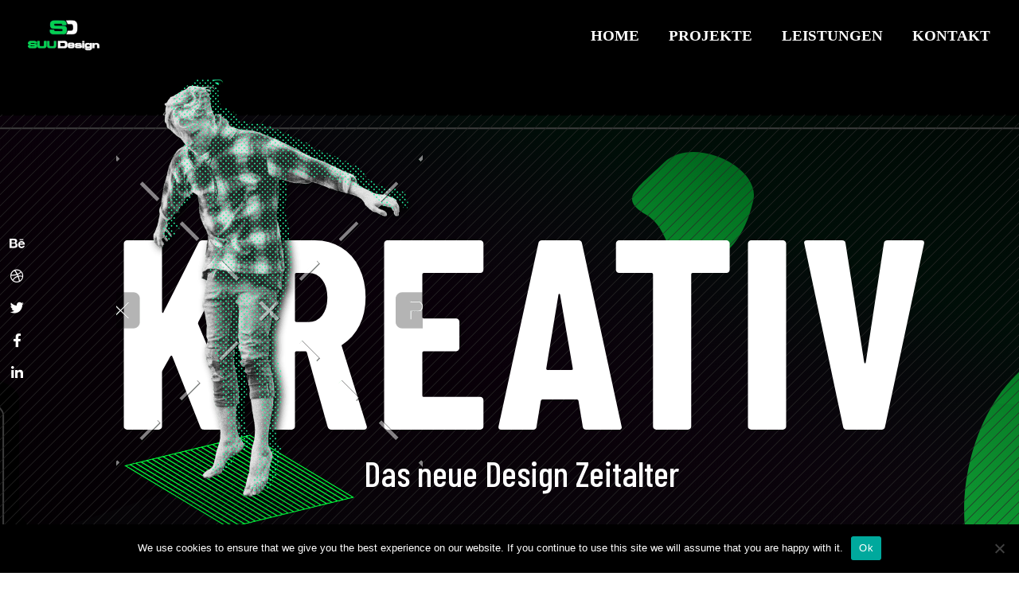

--- FILE ---
content_type: text/html;charset=utf-8
request_url: https://suudesign.de/4bogahy89s.html
body_size: 44710
content:
<!DOCTYPE html>
<!--[if IE 9 ]>   <html class="no-js oldie ie9 ie" lang="de-DE" > <![endif]-->
<!--[if (gt IE 9)|!(IE)]><!--> <html class="no-js" lang="de-DE" > <!--<![endif]-->
<head>
        <meta charset="UTF-8" >
        <meta http-equiv="X-UA-Compatible" content="IE=edge">
        <!-- devices setting -->
        <meta name="viewport"   content="initial-scale=1,user-scalable=no,width=device-width">

<!-- outputs by wp_head -->
<meta name='robots' content='index, follow, max-image-preview:large, max-snippet:-1, max-video-preview:-1' />

	<!-- This site is optimized with the Yoast SEO plugin v20.1 - //yoast.com/wordpress/plugins/seo/ -->
	<title>Webdesign Köln | Wordpress Webdesigner | Online marketing Agentur</title>
	<meta name="description" content="Professionelles Webdesign aus Köln mit über 10 Jahren Erfahrung in der Homepage Erstellung,Webseiten mit Wordpress zum Festpreis!" />
	<link rel="canonical" href="//suudesign.de/" />
	<meta property="og:locale" content="de_DE" />
	<meta property="og:type" content="website" />
	<meta property="og:title" content="Webdesign Köln | Wordpress Webdesigner | Online marketing Agentur" />
	<meta property="og:description" content="Professionelles Webdesign aus Köln mit über 10 Jahren Erfahrung in der Homepage Erstellung,Webseiten mit Wordpress zum Festpreis!" />
	<meta property="og:url" content="//suudesign.de/" />
	<meta property="og:site_name" content="Webdesigner Köln | Webdesign Agentur | Homepage Design" />
	<meta property="article:modified_time" content="2020-11-25T19:07:57+00:00" />
	<meta name="twitter:card" content="summary_large_image" />
	<meta name="twitter:label1" content="Geschätzte Lesezeit" />
	<meta name="twitter:data1" content="9 Minuten" />
	<script type="application/ld+json" class="yoast-schema-graph">{"@context":"//schema.org","@graph":[{"@type":"WebPage","@id":"//suudesign.de/","url":"//suudesign.de/","name":"Webdesign Köln | Wordpress Webdesigner | Online marketing Agentur","isPartOf":{"@id":"//suudesign.de/#website"},"about":{"@id":"//suudesign.de/#organization"},"datePublished":"2019-07-10T06:01:52+00:00","dateModified":"2020-11-25T19:07:57+00:00","description":"Professionelles Webdesign aus Köln mit über 10 Jahren Erfahrung in der Homepage Erstellung,Webseiten mit Wordpress zum Festpreis!","breadcrumb":{"@id":"//suudesign.de/#breadcrumb"},"inLanguage":"de-DE","potentialAction":[{"@type":"ReadAction","target":["//suudesign.de/"]}]},{"@type":"BreadcrumbList","@id":"//suudesign.de/#breadcrumb","itemListElement":[{"@type":"ListItem","position":1,"name":"Home"}]},{"@type":"WebSite","@id":"//suudesign.de/#website","url":"//suudesign.de/","name":"Webdesigner Köln | Webdesign Agentur | Homepage Design","description":"Wordpress Webdesign zum Festpreis von experten ","publisher":{"@id":"//suudesign.de/#organization"},"potentialAction":[{"@type":"SearchAction","target":{"@type":"EntryPoint","urlTemplate":"//suudesign.de/?s={search_term_string}"},"query-input":"required name=search_term_string"}],"inLanguage":"de-DE"},{"@type":"Organization","@id":"//suudesign.de/#organization","name":"Webdesigner Köln | Webdesign Agentur | Homepage Design","url":"//suudesign.de/","logo":{"@type":"ImageObject","inLanguage":"de-DE","@id":"//suudesign.de/#/schema/logo/image/","url":"//suudesign.de/wp-content/uploads/2019/07/webdesigner-koeln.png","contentUrl":"//suudesign.de/wp-content/uploads/2019/07/webdesigner-koeln.png","width":250,"height":106,"caption":"Webdesigner Köln | Webdesign Agentur  | Homepage Design"},"image":{"@id":"//suudesign.de/#/schema/logo/image/"}}]}</script>
	<!-- / Yoast SEO plugin. -->


<link rel="alternate" type="application/rss+xml" title="Webdesigner Köln | Webdesign Agentur  | Homepage Design &raquo; Feed" href="//suudesign.de/feed/" />
<link rel="alternate" type="application/rss+xml" title="Webdesigner Köln | Webdesign Agentur  | Homepage Design &raquo; Kommentar-Feed" href="//suudesign.de/comments/feed/" />
<script>
window._wpemojiSettings = {"baseUrl":"https:\/\/s.w.org\/images\/core\/emoji\/14.0.0\/72x72\/","ext":".png","svgUrl":"https:\/\/s.w.org\/images\/core\/emoji\/14.0.0\/svg\/","svgExt":".svg","source":{"concatemoji":"https:\/\/suudesign.de\/wp-includes\/js\/wp-emoji-release.min.js?ver=6.1.4"}};
/*! This file is auto-generated */
!function(e,a,t){var n,r,o,i=a.createElement("canvas"),p=i.getContext&&i.getContext("2d");function s(e,t){var a=String.fromCharCode,e=(p.clearRect(0,0,i.width,i.height),p.fillText(a.apply(this,e),0,0),i.toDataURL());return p.clearRect(0,0,i.width,i.height),p.fillText(a.apply(this,t),0,0),e===i.toDataURL()}function c(e){var t=a.createElement("script");t.src=e,t.defer=t.type="text/javascript",a.getElementsByTagName("head")[0].appendChild(t)}for(o=Array("flag","emoji"),t.supports={everything:!0,everythingExceptFlag:!0},r=0;r<o.length;r++)t.supports[o[r]]=function(e){if(p&&p.fillText)switch(p.textBaseline="top",p.font="600 32px Arial",e){case"flag":return s([127987,65039,8205,9895,65039],[127987,65039,8203,9895,65039])?!1:!s([55356,56826,55356,56819],[55356,56826,8203,55356,56819])&&!s([55356,57332,56128,56423,56128,56418,56128,56421,56128,56430,56128,56423,56128,56447],[55356,57332,8203,56128,56423,8203,56128,56418,8203,56128,56421,8203,56128,56430,8203,56128,56423,8203,56128,56447]);case"emoji":return!s([129777,127995,8205,129778,127999],[129777,127995,8203,129778,127999])}return!1}(o[r]),t.supports.everything=t.supports.everything&&t.supports[o[r]],"flag"!==o[r]&&(t.supports.everythingExceptFlag=t.supports.everythingExceptFlag&&t.supports[o[r]]);t.supports.everythingExceptFlag=t.supports.everythingExceptFlag&&!t.supports.flag,t.DOMReady=!1,t.readyCallback=function(){t.DOMReady=!0},t.supports.everything||(n=function(){t.readyCallback()},a.addEventListener?(a.addEventListener("DOMContentLoaded",n,!1),e.addEventListener("load",n,!1)):(e.attachEvent("onload",n),a.attachEvent("onreadystatechange",function(){"complete"===a.readyState&&t.readyCallback()})),(e=t.source||{}).concatemoji?c(e.concatemoji):e.wpemoji&&e.twemoji&&(c(e.twemoji),c(e.wpemoji)))}(window,document,window._wpemojiSettings);
</script>
<style>
img.wp-smiley,
img.emoji {
	display: inline !important;
	border: none !important;
	box-shadow: none !important;
	height: 1em !important;
	width: 1em !important;
	margin: 0 0.07em !important;
	vertical-align: -0.1em !important;
	background: none !important;
	padding: 0 !important;
}
</style>
	<link rel='stylesheet' id='smcf-css' href='//suudesign.de/wp-content/plugins/simplemodal-contact-form-smcf/css/smcf.css?ver=1.2.9' media='screen' />
<link rel='stylesheet' id='layerslider-css' href='//suudesign.de/wp-content/plugins/LayerSlider/static/layerslider/css/layerslider.css?ver=6.9.2' media='all' />
<link rel='stylesheet' id='bdt-uikit-css' href='//suudesign.de/wp-content/plugins/bdthemes-element-pack/assets/css/bdt-uikit.css?ver=3.15.1' media='all' />
<link rel='stylesheet' id='ep-helper-css' href='//suudesign.de/wp-content/plugins/bdthemes-element-pack/assets/css/ep-helper.css?ver=6.5.0' media='all' />
<link rel='stylesheet' id='wp-block-library-css' href='//suudesign.de/wp-includes/css/dist/block-library/style.min.css?ver=6.1.4' media='all' />
<link rel='stylesheet' id='classic-theme-styles-css' href='//suudesign.de/wp-includes/css/classic-themes.min.css?ver=1' media='all' />
<style id='global-styles-inline-css'>
body{--wp--preset--color--black: #000000;--wp--preset--color--cyan-bluish-gray: #abb8c3;--wp--preset--color--white: #ffffff;--wp--preset--color--pale-pink: #f78da7;--wp--preset--color--vivid-red: #cf2e2e;--wp--preset--color--luminous-vivid-orange: #ff6900;--wp--preset--color--luminous-vivid-amber: #fcb900;--wp--preset--color--light-green-cyan: #7bdcb5;--wp--preset--color--vivid-green-cyan: #00d084;--wp--preset--color--pale-cyan-blue: #8ed1fc;--wp--preset--color--vivid-cyan-blue: #0693e3;--wp--preset--color--vivid-purple: #9b51e0;--wp--preset--gradient--vivid-cyan-blue-to-vivid-purple: linear-gradient(135deg,rgba(6,147,227,1) 0%,rgb(155,81,224) 100%);--wp--preset--gradient--light-green-cyan-to-vivid-green-cyan: linear-gradient(135deg,rgb(122,220,180) 0%,rgb(0,208,130) 100%);--wp--preset--gradient--luminous-vivid-amber-to-luminous-vivid-orange: linear-gradient(135deg,rgba(252,185,0,1) 0%,rgba(255,105,0,1) 100%);--wp--preset--gradient--luminous-vivid-orange-to-vivid-red: linear-gradient(135deg,rgba(255,105,0,1) 0%,rgb(207,46,46) 100%);--wp--preset--gradient--very-light-gray-to-cyan-bluish-gray: linear-gradient(135deg,rgb(238,238,238) 0%,rgb(169,184,195) 100%);--wp--preset--gradient--cool-to-warm-spectrum: linear-gradient(135deg,rgb(74,234,220) 0%,rgb(151,120,209) 20%,rgb(207,42,186) 40%,rgb(238,44,130) 60%,rgb(251,105,98) 80%,rgb(254,248,76) 100%);--wp--preset--gradient--blush-light-purple: linear-gradient(135deg,rgb(255,206,236) 0%,rgb(152,150,240) 100%);--wp--preset--gradient--blush-bordeaux: linear-gradient(135deg,rgb(254,205,165) 0%,rgb(254,45,45) 50%,rgb(107,0,62) 100%);--wp--preset--gradient--luminous-dusk: linear-gradient(135deg,rgb(255,203,112) 0%,rgb(199,81,192) 50%,rgb(65,88,208) 100%);--wp--preset--gradient--pale-ocean: linear-gradient(135deg,rgb(255,245,203) 0%,rgb(182,227,212) 50%,rgb(51,167,181) 100%);--wp--preset--gradient--electric-grass: linear-gradient(135deg,rgb(202,248,128) 0%,rgb(113,206,126) 100%);--wp--preset--gradient--midnight: linear-gradient(135deg,rgb(2,3,129) 0%,rgb(40,116,252) 100%);--wp--preset--duotone--dark-grayscale: url('#wp-duotone-dark-grayscale');--wp--preset--duotone--grayscale: url('#wp-duotone-grayscale');--wp--preset--duotone--purple-yellow: url('#wp-duotone-purple-yellow');--wp--preset--duotone--blue-red: url('#wp-duotone-blue-red');--wp--preset--duotone--midnight: url('#wp-duotone-midnight');--wp--preset--duotone--magenta-yellow: url('#wp-duotone-magenta-yellow');--wp--preset--duotone--purple-green: url('#wp-duotone-purple-green');--wp--preset--duotone--blue-orange: url('#wp-duotone-blue-orange');--wp--preset--font-size--small: 13px;--wp--preset--font-size--medium: 20px;--wp--preset--font-size--large: 36px;--wp--preset--font-size--x-large: 42px;--wp--preset--spacing--20: 0.44rem;--wp--preset--spacing--30: 0.67rem;--wp--preset--spacing--40: 1rem;--wp--preset--spacing--50: 1.5rem;--wp--preset--spacing--60: 2.25rem;--wp--preset--spacing--70: 3.38rem;--wp--preset--spacing--80: 5.06rem;}:where(.is-layout-flex){gap: 0.5em;}body .is-layout-flow > .alignleft{float: left;margin-inline-start: 0;margin-inline-end: 2em;}body .is-layout-flow > .alignright{float: right;margin-inline-start: 2em;margin-inline-end: 0;}body .is-layout-flow > .aligncenter{margin-left: auto !important;margin-right: auto !important;}body .is-layout-constrained > .alignleft{float: left;margin-inline-start: 0;margin-inline-end: 2em;}body .is-layout-constrained > .alignright{float: right;margin-inline-start: 2em;margin-inline-end: 0;}body .is-layout-constrained > .aligncenter{margin-left: auto !important;margin-right: auto !important;}body .is-layout-constrained > :where(:not(.alignleft):not(.alignright):not(.alignfull)){max-width: var(--wp--style--global--content-size);margin-left: auto !important;margin-right: auto !important;}body .is-layout-constrained > .alignwide{max-width: var(--wp--style--global--wide-size);}body .is-layout-flex{display: flex;}body .is-layout-flex{flex-wrap: wrap;align-items: center;}body .is-layout-flex > *{margin: 0;}:where(.wp-block-columns.is-layout-flex){gap: 2em;}.has-black-color{color: var(--wp--preset--color--black) !important;}.has-cyan-bluish-gray-color{color: var(--wp--preset--color--cyan-bluish-gray) !important;}.has-white-color{color: var(--wp--preset--color--white) !important;}.has-pale-pink-color{color: var(--wp--preset--color--pale-pink) !important;}.has-vivid-red-color{color: var(--wp--preset--color--vivid-red) !important;}.has-luminous-vivid-orange-color{color: var(--wp--preset--color--luminous-vivid-orange) !important;}.has-luminous-vivid-amber-color{color: var(--wp--preset--color--luminous-vivid-amber) !important;}.has-light-green-cyan-color{color: var(--wp--preset--color--light-green-cyan) !important;}.has-vivid-green-cyan-color{color: var(--wp--preset--color--vivid-green-cyan) !important;}.has-pale-cyan-blue-color{color: var(--wp--preset--color--pale-cyan-blue) !important;}.has-vivid-cyan-blue-color{color: var(--wp--preset--color--vivid-cyan-blue) !important;}.has-vivid-purple-color{color: var(--wp--preset--color--vivid-purple) !important;}.has-black-background-color{background-color: var(--wp--preset--color--black) !important;}.has-cyan-bluish-gray-background-color{background-color: var(--wp--preset--color--cyan-bluish-gray) !important;}.has-white-background-color{background-color: var(--wp--preset--color--white) !important;}.has-pale-pink-background-color{background-color: var(--wp--preset--color--pale-pink) !important;}.has-vivid-red-background-color{background-color: var(--wp--preset--color--vivid-red) !important;}.has-luminous-vivid-orange-background-color{background-color: var(--wp--preset--color--luminous-vivid-orange) !important;}.has-luminous-vivid-amber-background-color{background-color: var(--wp--preset--color--luminous-vivid-amber) !important;}.has-light-green-cyan-background-color{background-color: var(--wp--preset--color--light-green-cyan) !important;}.has-vivid-green-cyan-background-color{background-color: var(--wp--preset--color--vivid-green-cyan) !important;}.has-pale-cyan-blue-background-color{background-color: var(--wp--preset--color--pale-cyan-blue) !important;}.has-vivid-cyan-blue-background-color{background-color: var(--wp--preset--color--vivid-cyan-blue) !important;}.has-vivid-purple-background-color{background-color: var(--wp--preset--color--vivid-purple) !important;}.has-black-border-color{border-color: var(--wp--preset--color--black) !important;}.has-cyan-bluish-gray-border-color{border-color: var(--wp--preset--color--cyan-bluish-gray) !important;}.has-white-border-color{border-color: var(--wp--preset--color--white) !important;}.has-pale-pink-border-color{border-color: var(--wp--preset--color--pale-pink) !important;}.has-vivid-red-border-color{border-color: var(--wp--preset--color--vivid-red) !important;}.has-luminous-vivid-orange-border-color{border-color: var(--wp--preset--color--luminous-vivid-orange) !important;}.has-luminous-vivid-amber-border-color{border-color: var(--wp--preset--color--luminous-vivid-amber) !important;}.has-light-green-cyan-border-color{border-color: var(--wp--preset--color--light-green-cyan) !important;}.has-vivid-green-cyan-border-color{border-color: var(--wp--preset--color--vivid-green-cyan) !important;}.has-pale-cyan-blue-border-color{border-color: var(--wp--preset--color--pale-cyan-blue) !important;}.has-vivid-cyan-blue-border-color{border-color: var(--wp--preset--color--vivid-cyan-blue) !important;}.has-vivid-purple-border-color{border-color: var(--wp--preset--color--vivid-purple) !important;}.has-vivid-cyan-blue-to-vivid-purple-gradient-background{background: var(--wp--preset--gradient--vivid-cyan-blue-to-vivid-purple) !important;}.has-light-green-cyan-to-vivid-green-cyan-gradient-background{background: var(--wp--preset--gradient--light-green-cyan-to-vivid-green-cyan) !important;}.has-luminous-vivid-amber-to-luminous-vivid-orange-gradient-background{background: var(--wp--preset--gradient--luminous-vivid-amber-to-luminous-vivid-orange) !important;}.has-luminous-vivid-orange-to-vivid-red-gradient-background{background: var(--wp--preset--gradient--luminous-vivid-orange-to-vivid-red) !important;}.has-very-light-gray-to-cyan-bluish-gray-gradient-background{background: var(--wp--preset--gradient--very-light-gray-to-cyan-bluish-gray) !important;}.has-cool-to-warm-spectrum-gradient-background{background: var(--wp--preset--gradient--cool-to-warm-spectrum) !important;}.has-blush-light-purple-gradient-background{background: var(--wp--preset--gradient--blush-light-purple) !important;}.has-blush-bordeaux-gradient-background{background: var(--wp--preset--gradient--blush-bordeaux) !important;}.has-luminous-dusk-gradient-background{background: var(--wp--preset--gradient--luminous-dusk) !important;}.has-pale-ocean-gradient-background{background: var(--wp--preset--gradient--pale-ocean) !important;}.has-electric-grass-gradient-background{background: var(--wp--preset--gradient--electric-grass) !important;}.has-midnight-gradient-background{background: var(--wp--preset--gradient--midnight) !important;}.has-small-font-size{font-size: var(--wp--preset--font-size--small) !important;}.has-medium-font-size{font-size: var(--wp--preset--font-size--medium) !important;}.has-large-font-size{font-size: var(--wp--preset--font-size--large) !important;}.has-x-large-font-size{font-size: var(--wp--preset--font-size--x-large) !important;}
.wp-block-navigation a:where(:not(.wp-element-button)){color: inherit;}
:where(.wp-block-columns.is-layout-flex){gap: 2em;}
.wp-block-pullquote{font-size: 1.5em;line-height: 1.6;}
</style>
<link rel='stylesheet' id='contact-form-7-css' href='//suudesign.de/wp-content/plugins/contact-form-7/includes/css/styles.css?ver=5.7.3' media='all' />
<link rel='stylesheet' id='wp-ulike-css' href='//suudesign.de/wp-content/plugins/wp-ulike/assets/css/wp-ulike.min.css?ver=4.6.5' media='all' />
<link rel='stylesheet' id='wp-ulike-custom-css' href='//suudesign.de/wp-content/uploads/wp-ulike/custom.css?ver=4.6.5' media='all' />
<link rel='stylesheet' id='wordpress-popular-posts-css-css' href='//suudesign.de/wp-content/plugins/wordpress-popular-posts/assets/css/wpp.css?ver=6.1.1' media='all' />
<link rel='stylesheet' id='auxin-base-css' href='//suudesign.de/wp-content/themes/phlox-pro/css/base.css?ver=5.8.8' media='all' />
<link rel='stylesheet' id='auxin-front-icon-css' href='//suudesign.de/wp-content/themes/phlox-pro/css/auxin-icon.css?ver=5.8.8' media='all' />
<link rel='stylesheet' id='auxin-main-css' href='//suudesign.de/wp-content/themes/phlox-pro/css/main.css?ver=5.8.8' media='all' />
<link rel='stylesheet' id='cff-css' href='//suudesign.de/wp-content/plugins/custom-facebook-feed/assets/css/cff-style.min.css?ver=4.1.6' media='all' />
<link rel='stylesheet' id='sb-font-awesome-css' href='//suudesign.de/wp-content/plugins/custom-facebook-feed/assets/css/font-awesome.min.css?ver=4.7.0' media='all' />
<link rel='stylesheet' id='cookie-notice-front-css' href='//suudesign.de/wp-content/plugins/cookie-notice/css/front.min.css?ver=6.1.4' media='all' />
<link rel='stylesheet' id='elementor-icons-css' href='//suudesign.de/wp-content/plugins/elementor/assets/lib/eicons/css/elementor-icons.min.css?ver=5.18.0' media='all' />
<link rel='stylesheet' id='elementor-frontend-legacy-css' href='//suudesign.de/wp-content/plugins/elementor/assets/css/frontend-legacy.min.css?ver=3.11.1' media='all' />
<link rel='stylesheet' id='elementor-frontend-css' href='//suudesign.de/wp-content/plugins/elementor/assets/css/frontend.min.css?ver=3.11.1' media='all' />
<style id='elementor-frontend-inline-css'>
.elementor-689 .elementor-element.elementor-element-eaf13b7 .aux-modern-heading-primary{color:var( --auxin-featured-color-2 );}.elementor-689 .elementor-element.elementor-element-eaf13b7 .aux-modern-heading-secondary{color:var( --auxin-featured-color-2 );}.elementor-689 .elementor-element.elementor-element-ea5faaa .aux-modern-heading-primary{color:var( --auxin-featured-color-2 );}.elementor-689 .elementor-element.elementor-element-ea5faaa .aux-modern-heading-description{color:var( --auxin-featured-color-2 );}.elementor-689 .elementor-element.elementor-element-8259152 .aux-modern-heading-primary{color:var( --auxin-featured-color-2 );}.elementor-689 .elementor-element.elementor-element-8259152 .aux-modern-heading-description{color:var( --auxin-featured-color-2 );}.elementor-689 .elementor-element.elementor-element-40e39e6 .aux-modern-button.aux-modern-button-outline .aux-overlay:before, .elementor-689 .elementor-element.elementor-element-40e39e6 .aux-modern-button .aux-overlay:before{background-color:var( --auxin-featured-color-1 );}.elementor-689 .elementor-element.elementor-element-b2ee388 .aux-modern-heading-primary{color:var( --auxin-featured-color-2 );}.elementor-689 .elementor-element.elementor-element-b2ee388 .aux-modern-heading-divider{background-color:var( --auxin-featured-color-1 );}.elementor-689 .elementor-element.elementor-element-0f9d7d3 .aux-modern-heading-primary{color:var( --auxin-featured-color-2 );}.elementor-689 .elementor-element.elementor-element-0f9d7d3 .aux-modern-heading-divider{background-color:var( --auxin-featured-color-1 );}.elementor-689 .elementor-element.elementor-element-9c95777 .aux-modern-heading-primary{color:var( --auxin-featured-color-2 );}.elementor-689 .elementor-element.elementor-element-1afdb31 .aux-modern-heading-primary{color:var( --auxin-featured-color-2 );}.elementor-689 .elementor-element.elementor-element-1afdb31 .aux-modern-heading-description{color:var( --auxin-featured-color-2 );}.elementor-689 .elementor-element.elementor-element-f413071 .aux-modern-button.aux-modern-button-outline .aux-overlay:after, .elementor-689 .elementor-element.elementor-element-f413071 .aux-modern-button .aux-overlay:after{background-color:var( --auxin-featured-color-1 );}.elementor-689 .elementor-element.elementor-element-594d041:not(.elementor-motion-effects-element-type-background) > .elementor-column-wrap, .elementor-689 .elementor-element.elementor-element-594d041 > .elementor-column-wrap > .elementor-motion-effects-container > .elementor-motion-effects-layer{background-color:var( --auxin-featured-color-4 );}.elementor-689 .elementor-element.elementor-element-fca7d47 .aux-modern-heading-primary{color:var( --auxin-featured-color-2 );}.elementor-689 .elementor-element.elementor-element-fca7d47 .aux-modern-heading-secondary{color:var( --auxin-featured-color-2 );}.elementor-689 .elementor-element.elementor-element-fca7d47 .aux-modern-heading-description{color:var( --auxin-featured-color-2 );}.elementor-689 .elementor-element.elementor-element-308f53c:not(.elementor-motion-effects-element-type-background) > .elementor-column-wrap, .elementor-689 .elementor-element.elementor-element-308f53c > .elementor-column-wrap > .elementor-motion-effects-container > .elementor-motion-effects-layer{background-color:var( --auxin-featured-color-4 );}.elementor-689 .elementor-element.elementor-element-924174e .aux-modern-heading-primary{color:var( --auxin-featured-color-2 );}.elementor-689 .elementor-element.elementor-element-924174e .aux-modern-heading-secondary{color:var( --auxin-featured-color-2 );}.elementor-689 .elementor-element.elementor-element-924174e .aux-modern-heading-description{color:var( --auxin-featured-color-2 );}.elementor-689 .elementor-element.elementor-element-cd03c44:not(.elementor-motion-effects-element-type-background) > .elementor-column-wrap, .elementor-689 .elementor-element.elementor-element-cd03c44 > .elementor-column-wrap > .elementor-motion-effects-container > .elementor-motion-effects-layer{background-color:var( --auxin-featured-color-4 );}.elementor-689 .elementor-element.elementor-element-a8412a4 .aux-modern-heading-primary{color:var( --auxin-featured-color-2 );}.elementor-689 .elementor-element.elementor-element-a8412a4 .aux-modern-heading-secondary{color:var( --auxin-featured-color-2 );}.elementor-689 .elementor-element.elementor-element-a8412a4 .aux-modern-heading-description{color:var( --auxin-featured-color-2 );}.elementor-689 .elementor-element.elementor-element-91a0095 .aux-modern-heading-primary{color:var( --auxin-featured-color-2 );}.elementor-689 .elementor-element.elementor-element-91a0095 .aux-modern-heading-divider{background-color:var( --auxin-featured-color-1 );}.elementor-689 .elementor-element.elementor-element-cf61a3d .aux-modern-heading-primary{color:var( --auxin-featured-color-2 );}.elementor-689 .elementor-element.elementor-element-cf61a3d .aux-modern-heading-description{color:var( --auxin-featured-color-2 );}.elementor-689 .elementor-element.elementor-element-72b8d93 .aux-modern-heading-primary{color:var( --auxin-featured-color-2 );}.elementor-689 .elementor-element.elementor-element-72b8d93 .aux-modern-heading-secondary{color:var( --auxin-featured-color-2 );}.elementor-689 .elementor-element.elementor-element-8b62e05 .aux-modern-heading-primary{color:var( --auxin-featured-color-2 );}.elementor-689 .elementor-element.elementor-element-8b62e05 .aux-modern-heading-divider{background-color:var( --auxin-featured-color-1 );}.elementor-689 .elementor-element.elementor-element-fb3358e:not(.elementor-motion-effects-element-type-background), .elementor-689 .elementor-element.elementor-element-fb3358e > .elementor-motion-effects-container > .elementor-motion-effects-layer{background-color:var( --auxin-featured-color-1 );}.elementor-689 .elementor-element.elementor-element-5c96f4d .elementor-counter-number-wrapper{color:var( --auxin-featured-color-2 );}.elementor-689 .elementor-element.elementor-element-5c96f4d .elementor-counter-title{color:var( --auxin-featured-color-2 );}.elementor-689 .elementor-element.elementor-element-229b580 .elementor-counter-number-wrapper{color:var( --auxin-featured-color-2 );}.elementor-689 .elementor-element.elementor-element-229b580 .elementor-counter-title{color:var( --auxin-featured-color-2 );}.elementor-689 .elementor-element.elementor-element-7c4e746 .elementor-counter-number-wrapper{color:var( --auxin-featured-color-2 );}.elementor-689 .elementor-element.elementor-element-7c4e746 .elementor-counter-title{color:var( --auxin-featured-color-2 );}.elementor-689 .elementor-element.elementor-element-7d747f4 .elementor-counter-number-wrapper{color:var( --auxin-featured-color-2 );}.elementor-689 .elementor-element.elementor-element-7d747f4 .elementor-counter-title{color:var( --auxin-featured-color-2 );}.elementor-689 .elementor-element.elementor-element-bcfc8c3 .aux-modern-heading-primary{color:var( --auxin-featured-color-2 );}.elementor-689 .elementor-element.elementor-element-bcfc8c3 .aux-modern-heading-divider{background-color:var( --auxin-featured-color-1 );}.elementor-689 .elementor-element.elementor-element-1326a1e .col-title a, .elementor-689 .elementor-element.elementor-element-1326a1e .col-title{color:var( --auxin-featured-color-2 ) !important;}.elementor-689 .elementor-element.elementor-element-1326a1e .col-subtitle{color:var( --auxin-featured-color-2 ) !important;}.elementor-689 .elementor-element.elementor-element-2806673 .col-title a, .elementor-689 .elementor-element.elementor-element-2806673 .col-title{color:var( --auxin-featured-color-2 ) !important;}.elementor-689 .elementor-element.elementor-element-2806673 .col-subtitle{color:var( --auxin-featured-color-2 ) !important;}.elementor-689 .elementor-element.elementor-element-6dfe16d .col-title a, .elementor-689 .elementor-element.elementor-element-6dfe16d .col-title{color:var( --auxin-featured-color-2 ) !important;}.elementor-689 .elementor-element.elementor-element-6dfe16d .col-subtitle{color:var( --auxin-featured-color-2 ) !important;}.elementor-689 .elementor-element.elementor-element-d709041 .col-title a, .elementor-689 .elementor-element.elementor-element-d709041 .col-title{color:var( --auxin-featured-color-2 ) !important;}.elementor-689 .elementor-element.elementor-element-d709041 .col-subtitle{color:var( --auxin-featured-color-2 ) !important;}.elementor-689 .elementor-element.elementor-element-5cec2b2 .aux-modern-heading-primary{color:var( --auxin-featured-color-2 );}.elementor-689 .elementor-element.elementor-element-5cec2b2 .aux-modern-heading-divider{background-color:var( --auxin-featured-color-1 );}.elementor-689 .elementor-element.elementor-element-63ee0e0 .entry-title a{color:var( --auxin-featured-color-2 );}.elementor-689 .elementor-element.elementor-element-63ee0e0 .entry-info a, .elementor-689 .elementor-element.elementor-element-63ee0e0 .entry-info{color:var( --auxin-featured-color-3 );}.elementor-689 .elementor-element.elementor-element-63ee0e0 .entry-content{color:var( --auxin-featured-color-2 );}.elementor-689 .elementor-element.elementor-element-63ee0e0 .aux-col .column-entry{background-color:var( --auxin-featured-color-4 );}.elementor-689 .elementor-element.elementor-element-ee120ef .elementor-social-icon:hover i{color:var( --auxin-featured-color-1 );}.elementor-689 .elementor-element.elementor-element-ee120ef .elementor-social-icon:hover svg{fill:var( --auxin-featured-color-1 );}/* Start custom CSS for aux_modern_heading, class: .elementor-element-eaf13b7 */@media only screen and (max-width: 1231px) and (min-width: 1025px)  {
.elementor-689 .elementor-element.elementor-element-eaf13b7 .aux-modern-heading-primary{
     font-size: 276px;
  
}
.elementor-689 .elementor-element.elementor-element-eaf13b7 .aux-head-before{
    font-family: "Barlow Condensed", Sans-serif;
    font-size: 41px;
    line-height: 29px;
}
}/* End custom CSS */
/* Start custom CSS for aux_modern_heading, class: .elementor-element-b2ee388 */.elementor-689 .elementor-element.elementor-element-b2ee388 .aux-modern-heading-primary, .aux-modern-heading-divider{
    display: inline-block;
}
.elementor-689 .elementor-element.elementor-element-b2ee388 .aux-modern-heading-divider{
    float: left;
}/* End custom CSS */
/* Start custom CSS for aux_modern_heading, class: .elementor-element-0f9d7d3 */.elementor-689 .elementor-element.elementor-element-0f9d7d3 .aux-modern-heading-primary, .aux-modern-heading-divider{
    display: inline-block;
}
.elementor-689 .elementor-element.elementor-element-0f9d7d3 .aux-modern-heading-divider{
    float: left;
}/* End custom CSS */
/* Start custom CSS for aux_modern_heading, class: .elementor-element-91a0095 */.elementor-689 .elementor-element.elementor-element-91a0095 .aux-modern-heading-primary, .aux-modern-heading-divider{
    display: inline-block;
}
.elementor-689 .elementor-element.elementor-element-91a0095 .aux-modern-heading-divider{
    float: left;
}/* End custom CSS */
/* Start custom CSS for aux_modern_heading, class: .elementor-element-cf61a3d */@media only screen and (max-width: 767px) {
    .elementor-689 .elementor-element.elementor-element-cf61a3d .elementor-widget-container{
    max-width: 80%;
    margin: auto;
}
}/* End custom CSS */
/* Start custom CSS for aux_modern_heading, class: .elementor-element-8b62e05 */.elementor-689 .elementor-element.elementor-element-8b62e05 .aux-modern-heading-primary, .aux-modern-heading-divider{
    display: inline-block;
}
.elementor-689 .elementor-element.elementor-element-8b62e05 .aux-modern-heading-divider{
    float: left;
}/* End custom CSS */
/* Start custom CSS for section, class: .elementor-element-fb3358e */@media only screen and (max-width: 767px) {
    .elementor-689 .elementor-element.elementor-element-fb3358e .elementor-widget-wrap{
     justify-content: center;
}
}/* End custom CSS */
/* Start custom CSS for aux_modern_heading, class: .elementor-element-bcfc8c3 */.elementor-689 .elementor-element.elementor-element-bcfc8c3 .aux-modern-heading-primary, .aux-modern-heading-divider{
    display: inline-block;
}
.elementor-689 .elementor-element.elementor-element-bcfc8c3 .aux-modern-heading-divider{
    float: left;
}/* End custom CSS */
/* Start custom CSS for aux_modern_heading, class: .elementor-element-5cec2b2 */.elementor-689 .elementor-element.elementor-element-5cec2b2 .aux-modern-heading-primary, .aux-modern-heading-divider{
    display: inline-block;
}
.elementor-689 .elementor-element.elementor-element-5cec2b2 .aux-modern-heading-divider{
    float: left;
}/* End custom CSS */
/* Start custom CSS for aux_recent_posts, class: .elementor-element-63ee0e0 */.elementor-689 .elementor-element.elementor-element-63ee0e0 .entry-content p{
    max-width: 335px;
}
.elementor-689 .elementor-element.elementor-element-63ee0e0 .entry-main{
    display: flex;
    flex-flow: column nowrap;
}
.elementor-689 .elementor-element.elementor-element-63ee0e0 .entry-info{
     order: 3;
}
.elementor-689 .elementor-element.elementor-element-63ee0e0 .entry-content{
    order: 2;
}

.elementor-689 .elementor-element.elementor-element-63ee0e0 .aux-media-frame.aux-media-image img{
    -webkit-filter: grayscale(100%); 
    filter: grayscale(100%);
    transition: all 1s ease-out;
}
.elementor-689 .elementor-element.elementor-element-63ee0e0 .aux-col:hover .aux-media-frame.aux-media-image img{
     -webkit-filter: grayscale(0); 
    filter: grayscale(0);
    transition: all 1s ease-out;
}/* End custom CSS */
/* Start custom CSS for social-icons, class: .elementor-element-ee120ef */@media only screen and (max-width: 767px) {
    .elementor-689 .elementor-element.elementor-element-ee120ef .elementor-social-icon:not(:last-child){
      margin-right: 12%;
}
}/* End custom CSS */
.elementor-654 .elementor-element.elementor-element-d052931 .aux-menu-depth-0 > .aux-item-content{color:var( --auxin-featured-color-2 );}.elementor-654 .elementor-element.elementor-element-d052931 .aux-burger:before,  .elementor-654 .elementor-element.elementor-element-d052931 .aux-burger:after, .elementor-654 .elementor-element.elementor-element-d052931 .aux-burger .mid-line{border-color:var( --auxin-featured-color-2 ) !important;}
</style>
<link rel='stylesheet' id='swiper-css' href='//suudesign.de/wp-content/plugins/elementor/assets/lib/swiper/css/swiper.min.css?ver=5.3.6' media='all' />
<link rel='stylesheet' id='elementor-post-695-css' href='//suudesign.de/wp-content/uploads/elementor/css/post-695.css?ver=1676639561' media='all' />
<link rel='stylesheet' id='auxin-elementor-base-css' href='//suudesign.de/wp-content/themes/phlox-pro/css/other/elementor.css?ver=5.8.8' media='all' />
<link rel='stylesheet' id='auxin-elementor-widgets-css' href='//suudesign.de/wp-content/plugins/auxin-elements/admin/assets/css/elementor-widgets.css?ver=2.11.0' media='all' />
<link rel='stylesheet' id='mediaelement-css' href='//suudesign.de/wp-includes/js/mediaelement/mediaelementplayer-legacy.min.css?ver=4.2.17' media='all' />
<link rel='stylesheet' id='wp-mediaelement-css' href='//suudesign.de/wp-includes/js/mediaelement/wp-mediaelement.min.css?ver=6.1.4' media='all' />
<link rel='stylesheet' id='cffstyles-css' href='//suudesign.de/wp-content/plugins/custom-facebook-feed/assets/css/cff-style.min.css?ver=4.1.6' media='all' />
<link rel='stylesheet' id='font-awesome-5-all-css' href='//suudesign.de/wp-content/plugins/elementor/assets/lib/font-awesome/css/all.min.css?ver=3.11.1' media='all' />
<link rel='stylesheet' id='font-awesome-4-shim-css' href='//suudesign.de/wp-content/plugins/elementor/assets/lib/font-awesome/css/v4-shims.min.css?ver=3.11.1' media='all' />
<link rel='stylesheet' id='elementor-post-689-css' href='//suudesign.de/wp-content/uploads/elementor/css/post-689.css?ver=1676639569' media='all' />
<link rel='stylesheet' id='auxin-custom-css' href='//suudesign.de/wp-content/uploads/phlox-pro/custom.css?ver=2.7' media='all' />
<link rel='stylesheet' id='auxin-portfolio-css' href='//suudesign.de/wp-content/themes/phlox-pro/css/portfolio.css?ver=2.3.0' media='all' />
<link rel='stylesheet' id='elementor-post-654-css' href='//suudesign.de/wp-content/uploads/elementor/css/post-654.css?ver=1676639560' media='all' />
<link rel='stylesheet' id='elementor-post-816-css' href='//suudesign.de/wp-content/uploads/elementor/css/post-816.css?ver=1676639560' media='all' />
<link rel='stylesheet' id='google-fonts-1-css' href='//fonts.googleapis.com/css?family=Roboto%3A100%2C100italic%2C200%2C200italic%2C300%2C300italic%2C400%2C400italic%2C500%2C500italic%2C600%2C600italic%2C700%2C700italic%2C800%2C800italic%2C900%2C900italic%7CRoboto+Slab%3A100%2C100italic%2C200%2C200italic%2C300%2C300italic%2C400%2C400italic%2C500%2C500italic%2C600%2C600italic%2C700%2C700italic%2C800%2C800italic%2C900%2C900italic%7CBarlow+Condensed%3A100%2C100italic%2C200%2C200italic%2C300%2C300italic%2C400%2C400italic%2C500%2C500italic%2C600%2C600italic%2C700%2C700italic%2C800%2C800italic%2C900%2C900italic%7CLato%3A100%2C100italic%2C200%2C200italic%2C300%2C300italic%2C400%2C400italic%2C500%2C500italic%2C600%2C600italic%2C700%2C700italic%2C800%2C800italic%2C900%2C900italic%7CMr+Dafoe%3A100%2C100italic%2C200%2C200italic%2C300%2C300italic%2C400%2C400italic%2C500%2C500italic%2C600%2C600italic%2C700%2C700italic%2C800%2C800italic%2C900%2C900italic%7CPoppins%3A100%2C100italic%2C200%2C200italic%2C300%2C300italic%2C400%2C400italic%2C500%2C500italic%2C600%2C600italic%2C700%2C700italic%2C800%2C800italic%2C900%2C900italic&#038;display=swap&#038;ver=6.1.4' media='all' />
<link rel='stylesheet' id='elementor-icons-shared-0-css' href='//suudesign.de/wp-content/plugins/elementor/assets/lib/font-awesome/css/fontawesome.min.css?ver=5.15.3' media='all' />
<link rel='stylesheet' id='elementor-icons-fa-brands-css' href='//suudesign.de/wp-content/plugins/elementor/assets/lib/font-awesome/css/brands.min.css?ver=5.15.3' media='all' />
<link rel="preconnect" href="//fonts.gstatic.com/" crossorigin><script id='jquery-core-js-extra'>
var slide_in = {"demo_dir":"https:\/\/suudesign.de\/wp-content\/plugins\/convertplug\/modules\/slide_in\/assets\/demos"};
</script>
<script src='//suudesign.de/wp-includes/js/jquery/jquery.min.js?ver=3.6.1' id='jquery-core-js'></script>
<script src='//suudesign.de/wp-includes/js/jquery/jquery-migrate.min.js?ver=3.3.2' id='jquery-migrate-js'></script>
<script id='layerslider-greensock-js-extra'>
var LS_Meta = {"v":"6.9.2"};
</script>
<script src='//suudesign.de/wp-content/plugins/LayerSlider/static/layerslider/js/greensock.js?ver=1.19.0' id='layerslider-greensock-js'></script>
<script src='//suudesign.de/wp-content/plugins/LayerSlider/static/layerslider/js/layerslider.kreaturamedia.jquery.js?ver=6.9.2' id='layerslider-js'></script>
<script src='//suudesign.de/wp-content/plugins/LayerSlider/static/layerslider/js/layerslider.transitions.js?ver=6.9.2' id='layerslider-transitions-js'></script>
<script id='wpp-json' type="application/json">
{"sampling_active":0,"sampling_rate":100,"ajax_url":"https:\/\/suudesign.de\/wp-json\/wordpress-popular-posts\/v1\/popular-posts","api_url":"https:\/\/suudesign.de\/wp-json\/wordpress-popular-posts","ID":0,"token":"32a2e503be","lang":0,"debug":0}
</script>
<script src='//suudesign.de/wp-content/plugins/wordpress-popular-posts/assets/js/wpp.min.js?ver=6.1.1' id='wpp-js-js'></script>
<script id='cookie-notice-front-js-extra'>
var cnArgs = {"ajaxUrl":"https:\/\/suudesign.de\/wp-admin\/admin-ajax.php","nonce":"2822a70afa","hideEffect":"fade","position":"bottom","onScroll":"0","onScrollOffset":"100","onClick":"0","cookieName":"cookie_notice_accepted","cookieTime":"2592000","cookieTimeRejected":"2592000","globalCookie":"0","redirection":"0","cache":"0","refuse":"0","revokeCookies":"0","revokeCookiesOpt":"automatic","secure":"1"};
</script>
<script async src='//suudesign.de/wp-content/plugins/cookie-notice/js/front.min.js?ver=2.4.6' id='cookie-notice-front-js'></script>
<script src='//suudesign.de/wp-content/plugins/elementor/assets/lib/font-awesome/js/v4-shims.min.js?ver=3.11.1' id='font-awesome-4-shim-js'></script>
<script id='auxin-modernizr-js-extra'>
var auxin = {"ajax_url":"https:\/\/suudesign.de\/wp-admin\/admin-ajax.php","is_rtl":"","is_reponsive":"1","is_framed":"","frame_width":"20","wpml_lang":"en","uploadbaseurl":"https:\/\/suudesign.de\/wp-content\/uploads","nonce":"18697ffe66"};
</script>
<script id='auxin-modernizr-js-before'>
/* < ![CDATA[ */
function auxinNS(n){for(var e=n.split("."),a=window,i="",r=e.length,t=0;r>t;t++)"window"!=e[t]&&(i=e[t],a[i]=a[i]||{},a=a[i]);return a;}
/* ]]> */
</script>
<script src='//suudesign.de/wp-content/themes/phlox-pro/js/solo/modernizr-custom.min.js?ver=5.8.8' id='auxin-modernizr-js'></script>
<meta name="generator" content="Powered by LayerSlider 6.9.2 - Multi-Purpose, Responsive, Parallax, Mobile-Friendly Slider Plugin for WordPress." />
<!-- LayerSlider updates and docs at: //layerslider.kreaturamedia.com -->
<link rel="//api.w.org/" href="//suudesign.de/wp-json/" /><link rel="alternate" type="application/json" href="//suudesign.de/wp-json/wp/v2/pages/689" /><link rel="EditURI" type="application/rsd+xml" title="RSD" href="//suudesign.de/xmlrpc.php?rsd" />
<link rel="wlwmanifest" type="application/wlwmanifest+xml" href="//suudesign.de/wp-includes/wlwmanifest.xml" />
<meta name="generator" content="WordPress 6.1.4" />
<link rel='shortlink' href='//suudesign.de/' />
<link rel="alternate" type="application/json+oembed" href="//suudesign.de/wp-json/oembed/1.0/embed?url=https%3A%2F%2Fsuudesign.de%2F" />
<link rel="alternate" type="text/xml+oembed" href="//suudesign.de/wp-json/oembed/1.0/embed?url=https%3A%2F%2Fsuudesign.de%2F&#038;format=xml" />
    <meta name="title"       content="Home" />
    <meta name="description" content="Behance Dribbble Twitter Facebook-f Linkedin-in Kreativ Das neue Design Zeitalter Webdesign Köln Jedes Projekt bringt neue Herausforderungen mit sich. Wir analysieren Ihre Zielgruppe und gehen gezielt auf die Bedürfnisse ein. Wir machen günstiges Webdesign, bezahlbar, Individuell, auf Ihre Bedürfnisse abgestimmt. WordPress Homepage Blogs, Onlineshops &amp; Homepages, mit WordPresssind Sie für alle Fälle gut gewappnet. Wir [&hellip;]" />
    <script id="dzsap-main-settings" class="dzsap-main-settings" type="application/json">{"dzsap_site_url":"https:\/\/suudesign.de\/","pluginurl":"https:\/\/suudesign.de\/wp-content\/plugins\/dzs-zoomsounds\/audioplayer\/","dzsap_curr_user":0,"version":"6.64","view_replace_audio_shortcode":"off","ajax_url":"https:\/\/suudesign.de\/wp-admin\/admin-ajax.php","action_received_time_total":"send_total_time"}</script>            <style id="wpp-loading-animation-styles">@-webkit-keyframes bgslide{from{background-position-x:0}to{background-position-x:-200%}}@keyframes bgslide{from{background-position-x:0}to{background-position-x:-200%}}.wpp-widget-placeholder,.wpp-widget-block-placeholder{margin:0 auto;width:60px;height:3px;background:#dd3737;background:linear-gradient(90deg,#dd3737 0%,#571313 10%,#dd3737 100%);background-size:200% auto;border-radius:3px;-webkit-animation:bgslide 1s infinite linear;animation:bgslide 1s infinite linear}</style>
            <!-- Chrome, Firefox OS and Opera -->
<meta name="theme-color" content="#1bb0ce" />
<!-- Windows Phone -->
<meta name="msapplication-navbutton-color" content="#1bb0ce" />
<!-- iOS Safari -->
<meta name="apple-mobile-web-app-capable" content="yes">
<meta name="apple-mobile-web-app-status-bar-style" content="black-translucent">

<meta name="generator" content="Elementor 3.11.1; settings: css_print_method-external, google_font-enabled, font_display-swap">
<style>.recentcomments a{display:inline !important;padding:0 !important;margin:0 !important;}</style><meta name="generator" content="Powered by WPBakery Page Builder - drag and drop page builder for WordPress."/>
<meta name="generator" content="Powered by Slider Revolution 6.5.19 - responsive, Mobile-Friendly Slider Plugin for WordPress with comfortable drag and drop interface." />
<link rel="icon" href="//suudesign.de/wp-content/uploads/2019/07/icon-150x150.jpg" sizes="32x32" />
<link rel="icon" href="//suudesign.de/wp-content/uploads/2019/07/icon-300x300.jpg" sizes="192x192" />
<link rel="apple-touch-icon" href="//suudesign.de/wp-content/uploads/2019/07/icon-300x300.jpg" />
<meta name="msapplication-TileImage" content="//suudesign.de/wp-content/uploads/2019/07/icon-300x300.jpg" />
<script>function setREVStartSize(e){
			//window.requestAnimationFrame(function() {
				window.RSIW = window.RSIW===undefined ? window.innerWidth : window.RSIW;
				window.RSIH = window.RSIH===undefined ? window.innerHeight : window.RSIH;
				try {
					var pw = document.getElementById(e.c).parentNode.offsetWidth,
						newh;
					pw = pw===0 || isNaN(pw) ? window.RSIW : pw;
					e.tabw = e.tabw===undefined ? 0 : parseInt(e.tabw);
					e.thumbw = e.thumbw===undefined ? 0 : parseInt(e.thumbw);
					e.tabh = e.tabh===undefined ? 0 : parseInt(e.tabh);
					e.thumbh = e.thumbh===undefined ? 0 : parseInt(e.thumbh);
					e.tabhide = e.tabhide===undefined ? 0 : parseInt(e.tabhide);
					e.thumbhide = e.thumbhide===undefined ? 0 : parseInt(e.thumbhide);
					e.mh = e.mh===undefined || e.mh=="" || e.mh==="auto" ? 0 : parseInt(e.mh,0);
					if(e.layout==="fullscreen" || e.l==="fullscreen")
						newh = Math.max(e.mh,window.RSIH);
					else{
						e.gw = Array.isArray(e.gw) ? e.gw : [e.gw];
						for (var i in e.rl) if (e.gw[i]===undefined || e.gw[i]===0) e.gw[i] = e.gw[i-1];
						e.gh = e.el===undefined || e.el==="" || (Array.isArray(e.el) && e.el.length==0)? e.gh : e.el;
						e.gh = Array.isArray(e.gh) ? e.gh : [e.gh];
						for (var i in e.rl) if (e.gh[i]===undefined || e.gh[i]===0) e.gh[i] = e.gh[i-1];
											
						var nl = new Array(e.rl.length),
							ix = 0,
							sl;
						e.tabw = e.tabhide>=pw ? 0 : e.tabw;
						e.thumbw = e.thumbhide>=pw ? 0 : e.thumbw;
						e.tabh = e.tabhide>=pw ? 0 : e.tabh;
						e.thumbh = e.thumbhide>=pw ? 0 : e.thumbh;
						for (var i in e.rl) nl[i] = e.rl[i]<window.RSIW ? 0 : e.rl[i];
						sl = nl[0];
						for (var i in nl) if (sl>nl[i] && nl[i]>0) { sl = nl[i]; ix=i;}
						var m = pw>(e.gw[ix]+e.tabw+e.thumbw) ? 1 : (pw-(e.tabw+e.thumbw)) / (e.gw[ix]);
						newh =  (e.gh[ix] * m) + (e.tabh + e.thumbh);
					}
					var el = document.getElementById(e.c);
					if (el!==null && el) el.style.height = newh+"px";
					el = document.getElementById(e.c+"_wrapper");
					if (el!==null && el) {
						el.style.height = newh+"px";
						el.style.display = "block";
					}
				} catch(e){
					console.log("Failure at Presize of Slider:" + e)
				}
			//});
		  };</script>
		<style id="wp-custom-css">
			/* Single Blog */
.single-post .page-header{
   border-bottom: none;
}
.single-post .page-title-section .page-header .single-post .aux-container{
    border-bottom: none;
}

.single-post .aux-page-title-box{
    padding-top: 160px;
}
.single-post  .aux-content-top-margin .aux-primary, .aux-wrapper .aux-container, .aux-wrapper .aux-inner-box{
	  padding-top:0 auto;
	  margin:0 auto -10px;
}
.single-post .aux-content-top-margin .aux-primary{
	  padding-top: 0.375em;
}
.single-post  .page-title-meta span:first-child{
	  display:none;
}
.single-post .wp-block-image{
    padding-top: 25px;
    padding-bottom: 44px;
}
.single-post .aux-media-frame.aux-media-image img{
    -webkit-filter: grayscale(100%); 
   filter: grayscale(100%);
}
.single-post .hentry footer.entry-meta .entry-tax i{
	 opacity:0;
}
.single-post .hentry .entry-meta{
	 border-color: #221F26;
}
.single-post .hentry .entry-meta{
   padding: 2.325em 0;
}

.single-post .hentry.aux-narrow-context .entry-content, .single-post .aux-primary .comment-respond {
	 margin-right: 16%;
   margin-left: 16%;
	}
@media only screen and (min-width: 600px){
.single-post .entry-meta, .single-post .comment-respond{
	 margin-right: 16%!important;
   margin-left: 16%!important;
}
}
@media only screen and (max-width: 600px){
.single-post  .hentry.aux-narrow-context .entry-content,  .single-post .aux-primary .comment-respond {
	 margin-right: 0;
   margin-left: 0;
	}
}

.single-post .comment-respond h3{
	  margin-bottom:0;
}
.single-post .content .comment-respond .comment-form  .comment-notes{
	  margin-bottom: 45px;
}

.aux-single .aux-wrapper .aux-container .comment-respond .aux-input-group textarea, .aux-single .aux-wrapper .aux-container .comment-respond .aux-input-group input{
    background-color: #0D0F0D;
    border-color: transparent;
}
.aux-contact-form textarea, #commentform textarea, .c_form textarea, .wpcf7 textarea{
	height:186px!important;
	min-height:186px!important;
	width:67%!important;
	min-width:100%;
}

.single-post .aux-input-group input::placeholder, .single-post .aux-input-group textarea::placeholder{
	font-style:normal!important;
}
.aux-single  input[type="submit"]{
	 background-color:#05EE3C;
	padding: 15px 103px!important;
}
.aux-single .aux-wrapper .aux-container .aux-primary .content .comment-respond{
   margin-bottom:11.125em!important;
}
.aux-single #commentform input[type="text"]:focus, .aux-single  #commentform input[type="email"]:focus, .aux-single  #commentform input[type="url"]:focus, .aux-single #commentform textarea:focus{
	 border-color:#05EE3C;
}
#commentform input[type="text"], #commentform input[type="email"], #commentform input[type="url"]{
	width:100%;
}
/* Single-portfolio */
.single-portfolio .page-title-section .page-header{
   margin-top: 161px;
}
.single-portfolio .page-title-section .page-title-meta, .single-portfolio .page-title-section .page-title-meta a {
	margin-top: 0;
  font-weight: 400;
  font-size: 18px;
  line-height: 20px;
	color:rgba(255,255,255,0.50);
}
.single-portfolio  .page-title-meta span:first-child{
  display:none;
}
.single-portfolio  .meta-sep:after{
	content:':';
}
.single-portfolio .aux-page-title-box .page-title-meta .meta-sep{
   padding-left: 25px
}

.single-portfolio .type-portfolio .entry-actions{
	 border-top: solid 1px #221F26;
   border-bottom: solid 1px #221F26;
}

.single-portfolio .type-portfolio.aux-side-right>.entry-side{
	 width: 397px;
	margin-right: -459px;
	    padding-right: 51px;
}

.single-portfolio .entry-main .entry-content p{
	    max-width: 982px;
}
.single-portfolio .aux-next-prev-posts .np-title{
	font-size:25px;
	color:#fff;
	font-weight:400;
	line-height:41px;
}
.single-portfolio  .aux-arrow-nav.aux-round.aux-medium{
	width: 70px;
  height: 70px;
}
.single-portfolio .aux-arrow-nav.aux-outline{
	box-shadow: 0 0 0 2px #ffffff inset;
}
.single-portfolio  .aux-medium-left:after, .single-portfolio .aux-svg-arrow.aux-medium-right:after{
	content: "\e1e8";
	    font-family: "auxin-front" !important; 
    line-height: 1;
	  font-size: 45px;
    color: #fff;
	    position: absolute;
    bottom: -95%;
    transform: translateX(-43%);
}
.single-portfolio  .aux-arrow-nav .aux-svg-arrow{
		background-image:none!important;
} 
.single-portfolio .aux-svg-arrow.aux-medium-right:after{
		content: "\e1e2";
	  transform: translateX(-51%);
}
.single-portfolio .aux-next-prev-posts .np-nav-text{
	    margin-top: 11px;
}
.aux-next-prev-posts{
	    border-top: 1px solid #221F26;
    border-bottom: 1px solid #221F26;
	padding-top:36px;
	padding-bottom:15px;
}
.single-portfolio .aux-next-prev-posts:not(.aux-sticky-nav){
	 margin-top: 1.3000em;
}
.single-portfolio  .page-title-section .page-header{
	border-color:transparent;
}
.single-portfolio .aux-user-entry .aux-wrapper .aux-container .aux-primary{
	border-top:1px solid #221F26!important;
}
.single-portfolio .aux-content-top-margin .aux-primary{
	 padding-top: 5.075em;
}
@media only screen and (max-width:1025px){
	.single-portfolio .type-portfolio.aux-side-right>.entry-side{
		 width:95%;
		margin:auto;
	}	
	.aux-resp .type-portfolio.aux-side-left>.entry-side, .aux-resp .type-portfolio.aux-side-left>.entry-main, .aux-resp .type-portfolio.aux-side-right>.entry-side, .aux-resp .type-portfolio.aux-side-right>.entry-main{
		    padding: 35px 0px 0!important;
	}
}
.site-header-section .aux-header-elements:not(.aux-vertical-menu-elements), .site-header-section .aux-fill .aux-menu-depth-0 > .aux-item-content { height:90px; }.site-header-section.aux-add-border .aux-wrapper{border-color:rgba(0, 0, 0, 0);}.site-header-section { background-color:rgba(0, 0, 0, 0); }.site-header-section.aux-sticky { background-color:rgba(0, 0, 0, 0); }		</style>
		<noscript><style> .wpb_animate_when_almost_visible { opacity: 1; }</style></noscript><!-- end wp_head -->
</head>


<body data-rsssl=1 class="home page-template-default page page-id-689 wp-custom-logo non-logged-in cookies-not-set wpb-js-composer js-comp-ver-6.9.0 vc_responsive elementor-default elementor-kit-695 elementor-page elementor-page-689 phlox-pro aux-dom-unready aux-full-width aux-resp aux-xhd aux-page-preload aux-page-animation aux-page-animation-cover _auxels"  data-page-animation="true" data-page-animation-type="cover" data-framed="">

    <div id="pagePreloadProgressbar" class="aux-no-js aux-progressbar-top " style="background-color:#86ed50;" ></div>
        <div class="aux-page-animation-overlay"></div><svg xmlns="//www.w3.org/2000/svg" viewBox="0 0 0 0" width="0" height="0" focusable="false" role="none" style="visibility: hidden; position: absolute; left: -9999px; overflow: hidden;" ><defs><filter id="wp-duotone-dark-grayscale"><feColorMatrix color-interpolation-filters="sRGB" type="matrix" values=" .299 .587 .114 0 0 .299 .587 .114 0 0 .299 .587 .114 0 0 .299 .587 .114 0 0 " /><feComponentTransfer color-interpolation-filters="sRGB" ><feFuncR type="table" tableValues="0 0.49803921568627" /><feFuncG type="table" tableValues="0 0.49803921568627" /><feFuncB type="table" tableValues="0 0.49803921568627" /><feFuncA type="table" tableValues="1 1" /></feComponentTransfer><feComposite in2="SourceGraphic" operator="in" /></filter></defs></svg><svg xmlns="//www.w3.org/2000/svg" viewBox="0 0 0 0" width="0" height="0" focusable="false" role="none" style="visibility: hidden; position: absolute; left: -9999px; overflow: hidden;" ><defs><filter id="wp-duotone-grayscale"><feColorMatrix color-interpolation-filters="sRGB" type="matrix" values=" .299 .587 .114 0 0 .299 .587 .114 0 0 .299 .587 .114 0 0 .299 .587 .114 0 0 " /><feComponentTransfer color-interpolation-filters="sRGB" ><feFuncR type="table" tableValues="0 1" /><feFuncG type="table" tableValues="0 1" /><feFuncB type="table" tableValues="0 1" /><feFuncA type="table" tableValues="1 1" /></feComponentTransfer><feComposite in2="SourceGraphic" operator="in" /></filter></defs></svg><svg xmlns="//www.w3.org/2000/svg" viewBox="0 0 0 0" width="0" height="0" focusable="false" role="none" style="visibility: hidden; position: absolute; left: -9999px; overflow: hidden;" ><defs><filter id="wp-duotone-purple-yellow"><feColorMatrix color-interpolation-filters="sRGB" type="matrix" values=" .299 .587 .114 0 0 .299 .587 .114 0 0 .299 .587 .114 0 0 .299 .587 .114 0 0 " /><feComponentTransfer color-interpolation-filters="sRGB" ><feFuncR type="table" tableValues="0.54901960784314 0.98823529411765" /><feFuncG type="table" tableValues="0 1" /><feFuncB type="table" tableValues="0.71764705882353 0.25490196078431" /><feFuncA type="table" tableValues="1 1" /></feComponentTransfer><feComposite in2="SourceGraphic" operator="in" /></filter></defs></svg><svg xmlns="//www.w3.org/2000/svg" viewBox="0 0 0 0" width="0" height="0" focusable="false" role="none" style="visibility: hidden; position: absolute; left: -9999px; overflow: hidden;" ><defs><filter id="wp-duotone-blue-red"><feColorMatrix color-interpolation-filters="sRGB" type="matrix" values=" .299 .587 .114 0 0 .299 .587 .114 0 0 .299 .587 .114 0 0 .299 .587 .114 0 0 " /><feComponentTransfer color-interpolation-filters="sRGB" ><feFuncR type="table" tableValues="0 1" /><feFuncG type="table" tableValues="0 0.27843137254902" /><feFuncB type="table" tableValues="0.5921568627451 0.27843137254902" /><feFuncA type="table" tableValues="1 1" /></feComponentTransfer><feComposite in2="SourceGraphic" operator="in" /></filter></defs></svg><svg xmlns="//www.w3.org/2000/svg" viewBox="0 0 0 0" width="0" height="0" focusable="false" role="none" style="visibility: hidden; position: absolute; left: -9999px; overflow: hidden;" ><defs><filter id="wp-duotone-midnight"><feColorMatrix color-interpolation-filters="sRGB" type="matrix" values=" .299 .587 .114 0 0 .299 .587 .114 0 0 .299 .587 .114 0 0 .299 .587 .114 0 0 " /><feComponentTransfer color-interpolation-filters="sRGB" ><feFuncR type="table" tableValues="0 0" /><feFuncG type="table" tableValues="0 0.64705882352941" /><feFuncB type="table" tableValues="0 1" /><feFuncA type="table" tableValues="1 1" /></feComponentTransfer><feComposite in2="SourceGraphic" operator="in" /></filter></defs></svg><svg xmlns="//www.w3.org/2000/svg" viewBox="0 0 0 0" width="0" height="0" focusable="false" role="none" style="visibility: hidden; position: absolute; left: -9999px; overflow: hidden;" ><defs><filter id="wp-duotone-magenta-yellow"><feColorMatrix color-interpolation-filters="sRGB" type="matrix" values=" .299 .587 .114 0 0 .299 .587 .114 0 0 .299 .587 .114 0 0 .299 .587 .114 0 0 " /><feComponentTransfer color-interpolation-filters="sRGB" ><feFuncR type="table" tableValues="0.78039215686275 1" /><feFuncG type="table" tableValues="0 0.94901960784314" /><feFuncB type="table" tableValues="0.35294117647059 0.47058823529412" /><feFuncA type="table" tableValues="1 1" /></feComponentTransfer><feComposite in2="SourceGraphic" operator="in" /></filter></defs></svg><svg xmlns="//www.w3.org/2000/svg" viewBox="0 0 0 0" width="0" height="0" focusable="false" role="none" style="visibility: hidden; position: absolute; left: -9999px; overflow: hidden;" ><defs><filter id="wp-duotone-purple-green"><feColorMatrix color-interpolation-filters="sRGB" type="matrix" values=" .299 .587 .114 0 0 .299 .587 .114 0 0 .299 .587 .114 0 0 .299 .587 .114 0 0 " /><feComponentTransfer color-interpolation-filters="sRGB" ><feFuncR type="table" tableValues="0.65098039215686 0.40392156862745" /><feFuncG type="table" tableValues="0 1" /><feFuncB type="table" tableValues="0.44705882352941 0.4" /><feFuncA type="table" tableValues="1 1" /></feComponentTransfer><feComposite in2="SourceGraphic" operator="in" /></filter></defs></svg><svg xmlns="//www.w3.org/2000/svg" viewBox="0 0 0 0" width="0" height="0" focusable="false" role="none" style="visibility: hidden; position: absolute; left: -9999px; overflow: hidden;" ><defs><filter id="wp-duotone-blue-orange"><feColorMatrix color-interpolation-filters="sRGB" type="matrix" values=" .299 .587 .114 0 0 .299 .587 .114 0 0 .299 .587 .114 0 0 .299 .587 .114 0 0 " /><feComponentTransfer color-interpolation-filters="sRGB" ><feFuncR type="table" tableValues="0.098039215686275 1" /><feFuncG type="table" tableValues="0 0.66274509803922" /><feFuncB type="table" tableValues="0.84705882352941 0.41960784313725" /><feFuncA type="table" tableValues="1 1" /></feComponentTransfer><feComposite in2="SourceGraphic" operator="in" /></filter></defs></svg>
<div id="inner-body">

    <header id="site-header"   class="site-header-section aux-territory aux-boxed-container aux-header-light aux-overlay-header " style="" data-sticky-height="80" role="banner">
        <div class="aux-wrapper">

                <div class="aux-container aux-fold">
                            <div class="aux-header aux-header-elements-wrapper aux-float-layout">
                <!-- ribbon bar -->
                <div class="aux-header-elements">

                    <!-- logo -->
                    <div id="logo" class="aux-logo-header aux-start aux-fill aux-tablet-center aux-phone-left">
                            <div class="aux-logo aux-logo-header-inner aux-scale">
    <a href="//suudesign.de/" class="custom-logo-link aux-logo-anchor aux-logo-anchor1 aux-middle aux-has-logo" rel="home" aria-current="page"><img width="250" height="106" src="//suudesign.de/wp-content/uploads/2019/07/webdesigner-koeln.png" class="custom-logo aux-logo-image aux-logo-image1 aux-logo-light" alt="Webdesigner Köln | Webdesign Agentur  | Homepage Design" decoding="async" /></a>        <section class="aux-logo-text aux-middle">
            <h3 class="site-title">
                <a href="//suudesign.de/" title="Webdesigner Köln | Webdesign Agentur  | Homepage Design" rel="home">Webdesigner Köln | Webdesign Agentur  | Homepage Design</a>
            </h3>
            <p class="site-description">Wordpress Webdesign zum Festpreis von experten </p>        </section>

    </div><!-- end logo aux-fold -->

                    </div>
                                        <!-- burger -->
                    <div id="nav-burger" class="aux-burger-box aux-end aux-phone-on aux-middle" data-target-panel="overlay" data-target-menu="overlay" data-target-content=".site-header-section .aux-master-menu">
                        <div class="aux-burger aux-regular-small"><span class="mid-line"></span></div>
                    </div>
                                                                                <div class="aux-btns-box aux-btn1-box aux-end aux-middle aux-tablet-off aux-phone-off ">
                                            </div>
                    <div class="aux-btns-box aux-btn2-box aux-end aux-middle aux-tablet-off aux-phone-off ">
                                            </div>
                                                            <!-- menu -->
                    <div class="aux-menu-box aux-phone-off aux-auto-locate aux-end aux-fill aux-tablet-center" data-tablet=".aux-header .secondary-bar">
                    <!-- start master menu -->
<nav id="master-menu-main-header" class="menu-header-menu-container">

	<ul id="menu-header-menu" class="aux-master-menu aux-no-js aux-skin-classic aux-horizontal aux-with-indicator" data-type="horizontal"  data-switch-type="toggle" data-switch-parent=".aux-fs-popup .aux-fs-menu" data-switch-width="767"  >
		<!-- start single menu -->
		<li id="menu-item-690" class="a1i0s0 menu-item menu-item-type-post_type menu-item-object-page menu-item-home current-menu-item page_item page-item-689 current_page_item menu-item-690 aux-menu-depth-0 aux-menu-root-1 aux-menu-item">
			<a href="//suudesign.de/" class="aux-item-content">
				<span class="aux-menu-label">Home</span>
			</a>
		</li>
		<!-- end single menu -->
		<!-- start single menu -->
		<li id="menu-item-691" class="a1i0s0 menu-item menu-item-type-post_type menu-item-object-page menu-item-691 aux-menu-depth-0 aux-menu-root-2 aux-menu-item">
			<a href="//suudesign.de/project/" class="aux-item-content">
				<span class="aux-menu-label">Projekte</span>
			</a>
		</li>
		<!-- end single menu -->
		<!-- start single menu -->
		<li id="menu-item-872" class="menu-item menu-item-type-post_type menu-item-object-page menu-item-872 aux-menu-depth-0 aux-menu-root-3 aux-menu-item">
			<a href="//suudesign.de/leistungen/" class="aux-item-content">
				<span class="aux-menu-label">Leistungen</span>
			</a>
		</li>
		<!-- end single menu -->
		<!-- start single menu -->
		<li id="menu-item-694" class="a1i0s0 menu-item menu-item-type-post_type menu-item-object-page menu-item-694 aux-menu-depth-0 aux-menu-root-4 aux-menu-item">
			<a href="//suudesign.de/contact/" class="aux-item-content">
				<span class="aux-menu-label">Kontakt</span>
			</a>
		</li>
		<!-- end single menu -->
	</ul>

</nav>
<!-- end master menu -->
                    </div>
                                    </div>
                <!-- secondary bar: this element will be filled in tablet size -->
                <div class="bottom-bar secondary-bar aux-tablet-on aux-float-wrapper"></div>

                <!-- toggle menu bar: this element will be filled in tablet and mobile size -->
                <div class="aux-toggle-menu-bar"></div>
            </div>
                        </div>
                </div><!-- end of wrapper -->
    </header><!-- end header -->
    
    <main id="main" class="aux-main aux-territory  aux-single aux-page aux-full-container no-sidebar aux-sidebar-style-border aux-user-entry" >
        <div class="aux-wrapper">
            <div class="aux-container aux-fold">

                <div id="primary" class="aux-primary" >
                    <div class="content" role="main"  >

                        
                
                        
                        <article id="post-689" class="post-689 page type-page status-publish hentry">

                            <div class="entry-main">

                                <div class="entry-content">

                                    		<div data-elementor-type="wp-post" data-elementor-id="689" class="elementor elementor-689">
						<div class="elementor-inner">
				<div class="elementor-section-wrap">
									<section class="elementor-section elementor-top-section elementor-element elementor-element-de271af elementor-section-content-middle elementor-reverse-mobile elementor-section-boxed elementor-section-height-default elementor-section-height-default" data-id="de271af" data-element_type="section">
						<div class="elementor-container elementor-column-gap-default">
							<div class="elementor-row">
					<div class="aux-parallax-section elementor-column elementor-col-50 elementor-top-column elementor-element elementor-element-5eb7c76" data-id="5eb7c76" data-element_type="column">
			<div class="elementor-column-wrap elementor-element-populated">
							<div class="elementor-widget-wrap">
						<div class="elementor-element elementor-element-2ab7fc6 e-grid-align-left e-grid-align-mobile-center aux-appear-watch-animation aux-fade-in-up elementor-shape-rounded elementor-grid-0 elementor-widget elementor-widget-social-icons" data-id="2ab7fc6" data-element_type="widget" data-widget_type="social-icons.default">
				<div class="elementor-widget-container">
					<div class="elementor-social-icons-wrapper elementor-grid">
							<span class="elementor-grid-item">
					<a class="elementor-icon elementor-social-icon elementor-social-icon-behance elementor-repeater-item-4d0dcae" target="_blank">
						<span class="elementor-screen-only">Behance</span>
						<i class="fab fa-behance"></i>					</a>
				</span>
							<span class="elementor-grid-item">
					<a class="elementor-icon elementor-social-icon elementor-social-icon-dribbble elementor-repeater-item-cec4110" target="_blank">
						<span class="elementor-screen-only">Dribbble</span>
						<i class="fab fa-dribbble"></i>					</a>
				</span>
							<span class="elementor-grid-item">
					<a class="elementor-icon elementor-social-icon elementor-social-icon-twitter elementor-repeater-item-4f003a6" target="_blank">
						<span class="elementor-screen-only">Twitter</span>
						<i class="fab fa-twitter"></i>					</a>
				</span>
							<span class="elementor-grid-item">
					<a class="elementor-icon elementor-social-icon elementor-social-icon-facebook-f elementor-repeater-item-b571936" target="_blank">
						<span class="elementor-screen-only">Facebook-f</span>
						<i class="fab fa-facebook-f"></i>					</a>
				</span>
							<span class="elementor-grid-item">
					<a class="elementor-icon elementor-social-icon elementor-social-icon-linkedin-in elementor-repeater-item-624aef1" target="_blank">
						<span class="elementor-screen-only">Linkedin-in</span>
						<i class="fab fa-linkedin-in"></i>					</a>
				</span>
					</div>
				</div>
				</div>
						</div>
					</div>
		</div>
				<div class="aux-parallax-section elementor-column elementor-col-50 elementor-top-column elementor-element elementor-element-a288c78" data-id="a288c78" data-element_type="column">
			<div class="elementor-column-wrap elementor-element-populated">
							<div class="elementor-widget-wrap">
						<div class="elementor-element elementor-element-eaf13b7 elementor-widget elementor-widget-aux_modern_heading" data-id="eaf13b7" data-element_type="widget" data-widget_type="aux_modern_heading.default">
				<div class="elementor-widget-container">
			<section class="aux-widget-modern-heading">
            <div class="aux-widget-inner"><h2 class="aux-modern-heading-primary">Kreativ</h2><h3 class="aux-modern-heading-secondary"><span class="aux-head-before">Das neue Design Zeitalter</span></h3></div>
        </section>		</div>
				</div>
				<div class="elementor-element elementor-element-cf0a3b8 elementor-widget elementor-widget-aux_image" data-id="cf0a3b8" data-element_type="widget" data-widget_type="aux_image.default">
				<div class="elementor-widget-container">
			<section class="widget-container aux-widget-image aux-alignnone aux-parent-au20879025">
    <div class="aux-media-hint-frame ">
        <div class="aux-media-image " >
        
            

            
            <img decoding="async" width="385" height="608" src="image/gif;base64,R0lGODlhAQABAIAAAAAAAP///yH5BAEAAAAALAAAAAABAAEAAAIBRAA7" class="aux-attachment aux-featured-image aux-attachment-id-649 aux-preload aux-blank" alt="demo-attachment-17-Group-193" data-ratio="0.63" data-original-w="385" data-src="//suudesign.de/wp-content/uploads/2019/07/group-193.png" />            
                </div>
    </div>

</section><!-- widget-container -->		</div>
				</div>
				<div class="elementor-element elementor-element-98402b6 aux-appear-watch-animation aux-fade-in elementor-widget elementor-widget-aux_simple_svg" data-id="98402b6" data-element_type="widget" data-widget_type="aux_simple_svg.default">
				<div class="elementor-widget-container">
			    <div class="aux-widget-container aux-simple-svg-container">
        <div class="aux-widget-container-inner">
            <div class="aux-the-svg"><svg xmlns="//www.w3.org/2000/svg" width="1871.99" height="839.249" viewBox="0 0 1871.99 839.249">
  <defs>
    <linearGradient id="linear-gradient" x1="0.914" x2="0.037" y2="0.832" gradientUnits="objectBoundingBox">
      <stop offset="0" />
      <stop offset="0.602" stop-color="#4d4835" stop-opacity="0.188" />
      <stop offset="1" stop-color="#334343" stop-opacity="0.349" />
    </linearGradient>
    <linearGradient id="linear-gradient-2" x1="0.914" x2="0.037" y2="0.832" gradientUnits="objectBoundingBox">
      <stop offset="0" />
      <stop offset="0.314" stop-color="#011a0f" stop-opacity="0.576" />
      <stop offset="0.602" stop-color="#31012e" stop-opacity="0.188" />
      <stop offset="1" stop-opacity="0.349" />
    </linearGradient>
    <linearGradient id="linear-gradient-3" x1="0.117" y1="1.012" x2="0.57" y2="0.267" gradientUnits="objectBoundingBox">
      <stop offset="0" stop-opacity="0" />
      <stop offset="1" stop-color="#18181f" stop-opacity="0.529" />
    </linearGradient>
    <linearGradient id="linear-gradient-4" x1="0.602" y1="0.048" x2="0.438" y2="1.36" gradientUnits="objectBoundingBox">
      <stop offset="0" stop-color="#15261b" stop-opacity="0.051" />
      <stop offset="1" stop-color="#0c2c24" stop-opacity="0.31" />
    </linearGradient>
    <clipPath id="clip-path">
      <path id="Path_52" d="M10317.9,851.035,8634.03,598.554s-81.225-6.739-81.225-48.173V407.71s-4.667-20.02-44.4-26.335-26.4-59.018-26.4-59.018V64.014s2.791-22.862,70.8-22.862h1765.11Z" transform="translate(-8479.855 -41.152)" fill="url(#linear-gradient)" />
    </clipPath>
    <clipPath id="clip-path-2">
      <rect id="Rectangle_419" data-name="Rectangle 419" width="2711.04" height="1011.79" fill="none" />
    </clipPath>
  </defs>
  <g id="Group_226" data-name="Group 226" transform="translate(6040.001 3183.214)">
    <g id="Group_225" data-name="Group 225" transform="translate(0 952)">
      <g id="Group_224" data-name="Group 224" transform="translate(-6295 -4386)">
        <g id="Group_85" data-name="Group 85" transform="translate(263.487 250.786)">
          <g id="background" transform="translate(20.016)">
            <g id="Group_84" data-name="Group 84">
              <path id="background-2" d="M10318.3,822.273,8634.4,578.757s-81.225-6.5-81.225-46.462V394.688s-4.667-19.31-44.4-25.4-32.16-56.362-32.16-56.362l5.756-150.5V89.658S8477.79,63,8495.49,50.877s45.248-9.732,57.688-9.732h1765.11Z" transform="translate(-8475.826 -39.786)" fill="url(#linear-gradient-2)" />
              <path id="background-3" d="M7967.76,407.655l-.232,137.225s2.24,9.926,4.773,13.927a48.932,48.932,0,0,0,5.41,6.984l550.333-187.168,1.341-335.909L7968.54,32.209s-29.271-2.556-47.055,4.9-24.077,17.064-24.077,24.936v102.22l-7.416,153.478v12.61s2.2,38.723,29,42.406,42.225,16.877,45.406,20.894S7967.76,407.655,7967.76,407.655Z" transform="translate(-7889.99 -31.786)" opacity="0.02" fill="url(#linear-gradient-3)" />
            </g>
          </g>
          <path id="Path_62" d="M10338.8,834.3,8636.1,587.038s-82.134-6.6-82.134-47.178V400.135s-4.72-19.607-44.9-25.791-32.034-57.633-32.034-57.633l3.379-154.189s-.886-6.847-.4-24.876,0-47.286,0-47.286-2.285-27.016,15.614-39.331,45.755-9.881,58.335-9.881h1784.87Z" transform="translate(-8476.354 -23.817)" fill="rgba(0,0,0,0)" stroke="#3e3e3e" stroke-width="2" />
        </g>
        <path id="Path_53" d="M7969.01,573.505,8521.1,386.888l1203.66,29.488-1.3,433.9L8076.84,604.117l-66.123-10.537s-21-5.644-32.558-13.735S7969.01,573.505,7969.01,573.505Z" transform="translate(-7597.771 211)" fill="url(#linear-gradient-4)" />
        <g id="lines_background" transform="translate(255 280.152)">
          <g id="Repeat_Grid_1" data-name="Repeat Grid 1" transform="translate(-810.252 -51.045)">
            <g id="Group_2116" data-name="Group 2116" transform="translate(63.809 163.893)">
              <line id="Line_8" y1="1001" x2="1001" transform="translate(-260.5 -163.5)" fill="none" stroke="#2a2a29" stroke-width="1" />
            </g>
            <g id="Group_2117" data-name="Group 2117" transform="translate(77.809 163.893)">
              <line id="Line_8-2" y1="1001" x2="1001" transform="translate(-260.5 -163.5)" fill="none" stroke="#2a2a29" stroke-width="1" />
            </g>
            <g id="Group_2118" data-name="Group 2118" transform="translate(91.809 163.893)">
              <line id="Line_8-3" y1="1001" x2="1001" transform="translate(-260.5 -163.5)" fill="none" stroke="#2a2a29" stroke-width="1" />
            </g>
            <g id="Group_2119" data-name="Group 2119" transform="translate(105.809 163.893)">
              <line id="Line_8-4" y1="1001" x2="1001" transform="translate(-260.5 -163.5)" fill="none" stroke="#2a2a29" stroke-width="1" />
            </g>
            <g id="Group_2120" data-name="Group 2120" transform="translate(119.809 163.893)">
              <line id="Line_8-5" y1="1001" x2="1001" transform="translate(-260.5 -163.5)" fill="none" stroke="#2a2a29" stroke-width="1" />
            </g>
            <g id="Group_2121" data-name="Group 2121" transform="translate(133.809 163.893)">
              <line id="Line_8-6" y1="1001" x2="1001" transform="translate(-260.5 -163.5)" fill="none" stroke="#2a2a29" stroke-width="1" />
            </g>
            <g id="Group_2122" data-name="Group 2122" transform="translate(147.809 163.893)">
              <line id="Line_8-7" y1="1001" x2="1001" transform="translate(-260.5 -163.5)" fill="none" stroke="#2a2a29" stroke-width="1" />
            </g>
            <g id="Group_2123" data-name="Group 2123" transform="translate(161.809 163.893)">
              <line id="Line_8-8" y1="1001" x2="1001" transform="translate(-260.5 -163.5)" fill="none" stroke="#2a2a29" stroke-width="1" />
            </g>
            <g id="Group_2124" data-name="Group 2124" transform="translate(175.809 163.893)">
              <line id="Line_8-9" y1="1001" x2="1001" transform="translate(-260.5 -163.5)" fill="none" stroke="#2a2a29" stroke-width="1" />
            </g>
            <g id="Group_2125" data-name="Group 2125" transform="translate(189.809 163.893)">
              <line id="Line_8-10" y1="1001" x2="1001" transform="translate(-260.5 -163.5)" fill="none" stroke="#2a2a29" stroke-width="1" />
            </g>
            <g id="Group_2126" data-name="Group 2126" transform="translate(203.809 163.893)">
              <line id="Line_8-11" y1="1001" x2="1001" transform="translate(-260.5 -163.5)" fill="none" stroke="#2a2a29" stroke-width="1" />
            </g>
            <g id="Group_2127" data-name="Group 2127" transform="translate(217.809 163.893)">
              <line id="Line_8-12" y1="1001" x2="1001" transform="translate(-260.5 -163.5)" fill="none" stroke="#2a2a29" stroke-width="1" />
            </g>
            <g id="Group_2128" data-name="Group 2128" transform="translate(231.809 163.893)">
              <line id="Line_8-13" y1="1001" x2="1001" transform="translate(-260.5 -163.5)" fill="none" stroke="#2a2a29" stroke-width="1" />
            </g>
            <g id="Group_2129" data-name="Group 2129" transform="translate(245.809 163.893)">
              <line id="Line_8-14" y1="1001" x2="1001" transform="translate(-260.5 -163.5)" fill="none" stroke="#2a2a29" stroke-width="1" />
            </g>
            <g id="Group_2130" data-name="Group 2130" transform="translate(259.809 163.893)">
              <line id="Line_8-15" y1="1001" x2="1001" transform="translate(-260.5 -163.5)" fill="none" stroke="#2a2a29" stroke-width="1" />
            </g>
            <g id="Group_2131" data-name="Group 2131" transform="translate(273.809 163.893)">
              <line id="Line_8-16" y1="1001" x2="1001" transform="translate(-260.5 -163.5)" fill="none" stroke="#2a2a29" stroke-width="1" />
            </g>
            <g id="Group_2132" data-name="Group 2132" transform="translate(287.809 163.893)">
              <line id="Line_8-17" y1="1001" x2="1001" transform="translate(-260.5 -163.5)" fill="none" stroke="#2a2a29" stroke-width="1" />
            </g>
            <g id="Group_2133" data-name="Group 2133" transform="translate(301.809 163.893)">
              <line id="Line_8-18" y1="1001" x2="1001" transform="translate(-260.5 -163.5)" fill="none" stroke="#2a2a29" stroke-width="1" />
            </g>
            <g id="Group_2134" data-name="Group 2134" transform="translate(315.809 163.893)">
              <line id="Line_8-19" y1="1001" x2="1001" transform="translate(-260.5 -163.5)" fill="none" stroke="#2a2a29" stroke-width="1" />
            </g>
            <g id="Group_2135" data-name="Group 2135" transform="translate(329.809 163.893)">
              <line id="Line_8-20" y1="1001" x2="1001" transform="translate(-260.5 -163.5)" fill="none" stroke="#2a2a29" stroke-width="1" />
            </g>
            <g id="Group_2136" data-name="Group 2136" transform="translate(343.809 163.893)">
              <line id="Line_8-21" y1="1001" x2="1001" transform="translate(-260.5 -163.5)" fill="none" stroke="#2a2a29" stroke-width="1" />
            </g>
            <g id="Group_2137" data-name="Group 2137" transform="translate(357.809 163.893)">
              <line id="Line_8-22" y1="1001" x2="1001" transform="translate(-260.5 -163.5)" fill="none" stroke="#2a2a29" stroke-width="1" />
            </g>
            <g id="Group_2138" data-name="Group 2138" transform="translate(371.809 163.893)">
              <line id="Line_8-23" y1="1001" x2="1001" transform="translate(-260.5 -163.5)" fill="none" stroke="#2a2a29" stroke-width="1" />
            </g>
            <g id="Group_2139" data-name="Group 2139" transform="translate(385.809 163.893)">
              <line id="Line_8-24" y1="1001" x2="1001" transform="translate(-260.5 -163.5)" fill="none" stroke="#2a2a29" stroke-width="1" />
            </g>
            <g id="Group_2140" data-name="Group 2140" transform="translate(399.809 163.893)">
              <line id="Line_8-25" y1="1001" x2="1001" transform="translate(-260.5 -163.5)" fill="none" stroke="#2a2a29" stroke-width="1" />
            </g>
            <g id="Group_2141" data-name="Group 2141" transform="translate(413.809 163.893)">
              <line id="Line_8-26" y1="1001" x2="1001" transform="translate(-260.5 -163.5)" fill="none" stroke="#2a2a29" stroke-width="1" />
            </g>
            <g id="Group_2142" data-name="Group 2142" transform="translate(427.809 163.893)">
              <line id="Line_8-27" y1="1001" x2="1001" transform="translate(-260.5 -163.5)" fill="none" stroke="#2a2a29" stroke-width="1" />
            </g>
            <g id="Group_2143" data-name="Group 2143" transform="translate(441.809 163.893)">
              <line id="Line_8-28" y1="1001" x2="1001" transform="translate(-260.5 -163.5)" fill="none" stroke="#2a2a29" stroke-width="1" />
            </g>
            <g id="Group_2144" data-name="Group 2144" transform="translate(455.809 163.893)">
              <line id="Line_8-29" y1="1001" x2="1001" transform="translate(-260.5 -163.5)" fill="none" stroke="#2a2a29" stroke-width="1" />
            </g>
            <g id="Group_2145" data-name="Group 2145" transform="translate(469.809 163.893)">
              <line id="Line_8-30" y1="1001" x2="1001" transform="translate(-260.5 -163.5)" fill="none" stroke="#2a2a29" stroke-width="1" />
            </g>
            <g id="Group_2146" data-name="Group 2146" transform="translate(483.809 163.893)">
              <line id="Line_8-31" y1="1001" x2="1001" transform="translate(-260.5 -163.5)" fill="none" stroke="#2a2a29" stroke-width="1" />
            </g>
            <g id="Group_2147" data-name="Group 2147" transform="translate(497.809 163.893)">
              <line id="Line_8-32" y1="1001" x2="1001" transform="translate(-260.5 -163.5)" fill="none" stroke="#2a2a29" stroke-width="1" />
            </g>
            <g id="Group_2148" data-name="Group 2148" transform="translate(511.809 163.893)">
              <line id="Line_8-33" y1="1001" x2="1001" transform="translate(-260.5 -163.5)" fill="none" stroke="#2a2a29" stroke-width="1" />
            </g>
            <g id="Group_2149" data-name="Group 2149" transform="translate(525.809 163.893)">
              <line id="Line_8-34" y1="1001" x2="1001" transform="translate(-260.5 -163.5)" fill="none" stroke="#2a2a29" stroke-width="1" />
            </g>
            <g id="Group_2150" data-name="Group 2150" transform="translate(539.809 163.893)">
              <line id="Line_8-35" y1="1001" x2="1001" transform="translate(-260.5 -163.5)" fill="none" stroke="#2a2a29" stroke-width="1" />
            </g>
            <g id="Group_2151" data-name="Group 2151" transform="translate(553.809 163.893)">
              <line id="Line_8-36" y1="1001" x2="1001" transform="translate(-260.5 -163.5)" fill="none" stroke="#2a2a29" stroke-width="1" />
            </g>
            <g id="Group_2152" data-name="Group 2152" transform="translate(567.809 163.893)">
              <line id="Line_8-37" y1="1001" x2="1001" transform="translate(-260.5 -163.5)" fill="none" stroke="#2a2a29" stroke-width="1" />
            </g>
            <g id="Group_2153" data-name="Group 2153" transform="translate(581.809 163.893)">
              <line id="Line_8-38" y1="1001" x2="1001" transform="translate(-260.5 -163.5)" fill="none" stroke="#2a2a29" stroke-width="1" />
            </g>
            <g id="Group_2154" data-name="Group 2154" transform="translate(595.809 163.893)">
              <line id="Line_8-39" y1="1001" x2="1001" transform="translate(-260.5 -163.5)" fill="none" stroke="#2a2a29" stroke-width="1" />
            </g>
            <g id="Group_2155" data-name="Group 2155" transform="translate(609.809 163.893)">
              <line id="Line_8-40" y1="1001" x2="1001" transform="translate(-260.5 -163.5)" fill="none" stroke="#2a2a29" stroke-width="1" />
            </g>
            <g id="Group_2156" data-name="Group 2156" transform="translate(623.809 163.893)">
              <line id="Line_8-41" y1="1001" x2="1001" transform="translate(-260.5 -163.5)" fill="none" stroke="#2a2a29" stroke-width="1" />
            </g>
            <g id="Group_2157" data-name="Group 2157" transform="translate(637.809 163.893)">
              <line id="Line_8-42" y1="1001" x2="1001" transform="translate(-260.5 -163.5)" fill="none" stroke="#2a2a29" stroke-width="1" />
            </g>
            <g id="Group_2158" data-name="Group 2158" transform="translate(651.809 163.893)">
              <line id="Line_8-43" y1="1001" x2="1001" transform="translate(-260.5 -163.5)" fill="none" stroke="#2a2a29" stroke-width="1" />
            </g>
            <g id="Group_2159" data-name="Group 2159" transform="translate(665.809 163.893)">
              <line id="Line_8-44" y1="1001" x2="1001" transform="translate(-260.5 -163.5)" fill="none" stroke="#2a2a29" stroke-width="1" />
            </g>
            <g id="Group_2160" data-name="Group 2160" transform="translate(679.809 163.893)">
              <line id="Line_8-45" y1="1001" x2="1001" transform="translate(-260.5 -163.5)" fill="none" stroke="#2a2a29" stroke-width="1" />
            </g>
            <g id="Group_2161" data-name="Group 2161" transform="translate(693.809 163.893)">
              <line id="Line_8-46" y1="1001" x2="1001" transform="translate(-260.5 -163.5)" fill="none" stroke="#2a2a29" stroke-width="1" />
            </g>
            <g id="Group_2162" data-name="Group 2162" transform="translate(707.809 163.893)">
              <line id="Line_8-47" y1="1001" x2="1001" transform="translate(-260.5 -163.5)" fill="none" stroke="#2a2a29" stroke-width="1" />
            </g>
            <g id="Group_2163" data-name="Group 2163" transform="translate(721.809 163.893)">
              <line id="Line_8-48" y1="1001" x2="1001" transform="translate(-260.5 -163.5)" fill="none" stroke="#2a2a29" stroke-width="1" />
            </g>
            <g id="Group_2164" data-name="Group 2164" transform="translate(735.809 163.893)">
              <line id="Line_8-49" y1="1001" x2="1001" transform="translate(-260.5 -163.5)" fill="none" stroke="#2a2a29" stroke-width="1" />
            </g>
            <g id="Group_2165" data-name="Group 2165" transform="translate(749.809 163.893)">
              <line id="Line_8-50" y1="1001" x2="1001" transform="translate(-260.5 -163.5)" fill="none" stroke="#2a2a29" stroke-width="1" />
            </g>
            <g id="Group_2166" data-name="Group 2166" transform="translate(763.809 163.893)">
              <line id="Line_8-51" y1="1001" x2="1001" transform="translate(-260.5 -163.5)" fill="none" stroke="#2a2a29" stroke-width="1" />
            </g>
            <g id="Group_2167" data-name="Group 2167" transform="translate(777.809 163.893)">
              <line id="Line_8-52" y1="1001" x2="1001" transform="translate(-260.5 -163.5)" fill="none" stroke="#2a2a29" stroke-width="1" />
            </g>
            <g id="Group_2168" data-name="Group 2168" transform="translate(791.809 163.893)">
              <line id="Line_8-53" y1="1001" x2="1001" transform="translate(-260.5 -163.5)" fill="none" stroke="#2a2a29" stroke-width="1" />
            </g>
            <g id="Group_2169" data-name="Group 2169" transform="translate(805.809 163.893)">
              <line id="Line_8-54" y1="1001" x2="1001" transform="translate(-260.5 -163.5)" fill="none" stroke="#2a2a29" stroke-width="1" />
            </g>
            <g id="Group_2170" data-name="Group 2170" transform="translate(819.809 163.893)">
              <line id="Line_8-55" y1="1001" x2="1001" transform="translate(-260.5 -163.5)" fill="none" stroke="#2a2a29" stroke-width="1" />
            </g>
            <g id="Group_2171" data-name="Group 2171" transform="translate(833.809 163.893)">
              <line id="Line_8-56" y1="1001" x2="1001" transform="translate(-260.5 -163.5)" fill="none" stroke="#2a2a29" stroke-width="1" />
            </g>
            <g id="Group_2172" data-name="Group 2172" transform="translate(847.809 163.893)">
              <line id="Line_8-57" y1="1001" x2="1001" transform="translate(-260.5 -163.5)" fill="none" stroke="#2a2a29" stroke-width="1" />
            </g>
            <g id="Group_2173" data-name="Group 2173" transform="translate(861.809 163.893)">
              <line id="Line_8-58" y1="1001" x2="1001" transform="translate(-260.5 -163.5)" fill="none" stroke="#2a2a29" stroke-width="1" />
            </g>
            <g id="Group_2174" data-name="Group 2174" transform="translate(875.809 163.893)">
              <line id="Line_8-59" y1="1001" x2="1001" transform="translate(-260.5 -163.5)" fill="none" stroke="#2a2a29" stroke-width="1" />
            </g>
            <g id="Group_2175" data-name="Group 2175" transform="translate(889.809 163.893)">
              <line id="Line_8-60" y1="1001" x2="1001" transform="translate(-260.5 -163.5)" fill="none" stroke="#2a2a29" stroke-width="1" />
            </g>
            <g id="Group_2176" data-name="Group 2176" transform="translate(903.809 163.893)">
              <line id="Line_8-61" y1="1001" x2="1001" transform="translate(-260.5 -163.5)" fill="none" stroke="#2a2a29" stroke-width="1" />
            </g>
            <g id="Group_2177" data-name="Group 2177" transform="translate(917.809 163.893)">
              <line id="Line_8-62" y1="1001" x2="1001" transform="translate(-260.5 -163.5)" fill="none" stroke="#2a2a29" stroke-width="1" />
            </g>
            <g id="Group_2178" data-name="Group 2178" transform="translate(931.809 163.893)">
              <line id="Line_8-63" y1="1001" x2="1001" transform="translate(-260.5 -163.5)" fill="none" stroke="#2a2a29" stroke-width="1" />
            </g>
            <g id="Group_2179" data-name="Group 2179" transform="translate(945.809 163.893)">
              <line id="Line_8-64" y1="1001" x2="1001" transform="translate(-260.5 -163.5)" fill="none" stroke="#2a2a29" stroke-width="1" />
            </g>
            <g id="Group_2180" data-name="Group 2180" transform="translate(959.809 163.893)">
              <line id="Line_8-65" y1="1001" x2="1001" transform="translate(-260.5 -163.5)" fill="none" stroke="#2a2a29" stroke-width="1" />
            </g>
            <g id="Group_2181" data-name="Group 2181" transform="translate(973.809 163.893)">
              <line id="Line_8-66" y1="1001" x2="1001" transform="translate(-260.5 -163.5)" fill="none" stroke="#2a2a29" stroke-width="1" />
            </g>
            <g id="Group_2182" data-name="Group 2182" transform="translate(987.809 163.893)">
              <line id="Line_8-67" y1="1001" x2="1001" transform="translate(-260.5 -163.5)" fill="none" stroke="#2a2a29" stroke-width="1" />
            </g>
            <g id="Group_2183" data-name="Group 2183" transform="translate(1001.809 163.893)">
              <line id="Line_8-68" y1="1001" x2="1001" transform="translate(-260.5 -163.5)" fill="none" stroke="#2a2a29" stroke-width="1" />
            </g>
            <g id="Group_2184" data-name="Group 2184" transform="translate(1015.809 163.893)">
              <line id="Line_8-69" y1="1001" x2="1001" transform="translate(-260.5 -163.5)" fill="none" stroke="#2a2a29" stroke-width="1" />
            </g>
            <g id="Group_2185" data-name="Group 2185" transform="translate(1029.809 163.893)">
              <line id="Line_8-70" y1="1001" x2="1001" transform="translate(-260.5 -163.5)" fill="none" stroke="#2a2a29" stroke-width="1" />
            </g>
            <g id="Group_2186" data-name="Group 2186" transform="translate(1043.809 163.893)">
              <line id="Line_8-71" y1="1001" x2="1001" transform="translate(-260.5 -163.5)" fill="none" stroke="#2a2a29" stroke-width="1" />
            </g>
            <g id="Group_2187" data-name="Group 2187" transform="translate(1057.809 163.893)">
              <line id="Line_8-72" y1="1001" x2="1001" transform="translate(-260.5 -163.5)" fill="none" stroke="#2a2a29" stroke-width="1" />
            </g>
            <g id="Group_2188" data-name="Group 2188" transform="translate(1071.809 163.893)">
              <line id="Line_8-73" y1="1001" x2="1001" transform="translate(-260.5 -163.5)" fill="none" stroke="#2a2a29" stroke-width="1" />
            </g>
            <g id="Group_2189" data-name="Group 2189" transform="translate(1085.809 163.893)">
              <line id="Line_8-74" y1="1001" x2="1001" transform="translate(-260.5 -163.5)" fill="none" stroke="#2a2a29" stroke-width="1" />
            </g>
            <g id="Group_2190" data-name="Group 2190" transform="translate(1099.809 163.893)">
              <line id="Line_8-75" y1="1001" x2="1001" transform="translate(-260.5 -163.5)" fill="none" stroke="#2a2a29" stroke-width="1" />
            </g>
            <g id="Group_2191" data-name="Group 2191" transform="translate(1113.809 163.893)">
              <line id="Line_8-76" y1="1001" x2="1001" transform="translate(-260.5 -163.5)" fill="none" stroke="#2a2a29" stroke-width="1" />
            </g>
            <g id="Group_2192" data-name="Group 2192" transform="translate(1127.809 163.893)">
              <line id="Line_8-77" y1="1001" x2="1001" transform="translate(-260.5 -163.5)" fill="none" stroke="#2a2a29" stroke-width="1" />
            </g>
            <g id="Group_2193" data-name="Group 2193" transform="translate(1141.809 163.893)">
              <line id="Line_8-78" y1="1001" x2="1001" transform="translate(-260.5 -163.5)" fill="none" stroke="#2a2a29" stroke-width="1" />
            </g>
            <g id="Group_2194" data-name="Group 2194" transform="translate(1155.809 163.893)">
              <line id="Line_8-79" y1="1001" x2="1001" transform="translate(-260.5 -163.5)" fill="none" stroke="#2a2a29" stroke-width="1" />
            </g>
            <g id="Group_2195" data-name="Group 2195" transform="translate(1169.809 163.893)">
              <line id="Line_8-80" y1="1001" x2="1001" transform="translate(-260.5 -163.5)" fill="none" stroke="#2a2a29" stroke-width="1" />
            </g>
            <g id="Group_2196" data-name="Group 2196" transform="translate(1183.809 163.893)">
              <line id="Line_8-81" y1="1001" x2="1001" transform="translate(-260.5 -163.5)" fill="none" stroke="#2a2a29" stroke-width="1" />
            </g>
            <g id="Group_2197" data-name="Group 2197" transform="translate(1197.809 163.893)">
              <line id="Line_8-82" y1="1001" x2="1001" transform="translate(-260.5 -163.5)" fill="none" stroke="#2a2a29" stroke-width="1" />
            </g>
            <g id="Group_2198" data-name="Group 2198" transform="translate(1211.809 163.893)">
              <line id="Line_8-83" y1="1001" x2="1001" transform="translate(-260.5 -163.5)" fill="none" stroke="#2a2a29" stroke-width="1" />
            </g>
            <g id="Group_2199" data-name="Group 2199" transform="translate(1225.809 163.893)">
              <line id="Line_8-84" y1="1001" x2="1001" transform="translate(-260.5 -163.5)" fill="none" stroke="#2a2a29" stroke-width="1" />
            </g>
            <g id="Group_2200" data-name="Group 2200" transform="translate(1239.809 163.893)">
              <line id="Line_8-85" y1="1001" x2="1001" transform="translate(-260.5 -163.5)" fill="none" stroke="#2a2a29" stroke-width="1" />
            </g>
            <g id="Group_2201" data-name="Group 2201" transform="translate(1253.809 163.893)">
              <line id="Line_8-86" y1="1001" x2="1001" transform="translate(-260.5 -163.5)" fill="none" stroke="#2a2a29" stroke-width="1" />
            </g>
            <g id="Group_2202" data-name="Group 2202" transform="translate(1267.809 163.893)">
              <line id="Line_8-87" y1="1001" x2="1001" transform="translate(-260.5 -163.5)" fill="none" stroke="#2a2a29" stroke-width="1" />
            </g>
            <g id="Group_2203" data-name="Group 2203" transform="translate(1281.809 163.893)">
              <line id="Line_8-88" y1="1001" x2="1001" transform="translate(-260.5 -163.5)" fill="none" stroke="#2a2a29" stroke-width="1" />
            </g>
            <g id="Group_2204" data-name="Group 2204" transform="translate(1295.809 163.893)">
              <line id="Line_8-89" y1="1001" x2="1001" transform="translate(-260.5 -163.5)" fill="none" stroke="#2a2a29" stroke-width="1" />
            </g>
            <g id="Group_2205" data-name="Group 2205" transform="translate(1309.809 163.893)">
              <line id="Line_8-90" y1="1001" x2="1001" transform="translate(-260.5 -163.5)" fill="none" stroke="#2a2a29" stroke-width="1" />
            </g>
            <g id="Group_2206" data-name="Group 2206" transform="translate(1323.809 163.893)">
              <line id="Line_8-91" y1="1001" x2="1001" transform="translate(-260.5 -163.5)" fill="none" stroke="#2a2a29" stroke-width="1" />
            </g>
            <g id="Group_2207" data-name="Group 2207" transform="translate(1337.809 163.893)">
              <line id="Line_8-92" y1="1001" x2="1001" transform="translate(-260.5 -163.5)" fill="none" stroke="#2a2a29" stroke-width="1" />
            </g>
            <g id="Group_2208" data-name="Group 2208" transform="translate(1351.809 163.893)">
              <line id="Line_8-93" y1="1001" x2="1001" transform="translate(-260.5 -163.5)" fill="none" stroke="#2a2a29" stroke-width="1" />
            </g>
            <g id="Group_2209" data-name="Group 2209" transform="translate(1365.809 163.893)">
              <line id="Line_8-94" y1="1001" x2="1001" transform="translate(-260.5 -163.5)" fill="none" stroke="#2a2a29" stroke-width="1" />
            </g>
            <g id="Group_2210" data-name="Group 2210" transform="translate(1379.809 163.893)">
              <line id="Line_8-95" y1="1001" x2="1001" transform="translate(-260.5 -163.5)" fill="none" stroke="#2a2a29" stroke-width="1" />
            </g>
            <g id="Group_2211" data-name="Group 2211" transform="translate(1393.809 163.893)">
              <line id="Line_8-96" y1="1001" x2="1001" transform="translate(-260.5 -163.5)" fill="none" stroke="#2a2a29" stroke-width="1" />
            </g>
            <g id="Group_2212" data-name="Group 2212" transform="translate(1407.809 163.893)">
              <line id="Line_8-97" y1="1001" x2="1001" transform="translate(-260.5 -163.5)" fill="none" stroke="#2a2a29" stroke-width="1" />
            </g>
            <g id="Group_2213" data-name="Group 2213" transform="translate(1421.809 163.893)">
              <line id="Line_8-98" y1="1001" x2="1001" transform="translate(-260.5 -163.5)" fill="none" stroke="#2a2a29" stroke-width="1" />
            </g>
            <g id="Group_2214" data-name="Group 2214" transform="translate(1435.809 163.893)">
              <line id="Line_8-99" y1="1001" x2="1001" transform="translate(-260.5 -163.5)" fill="none" stroke="#2a2a29" stroke-width="1" />
            </g>
            <g id="Group_2215" data-name="Group 2215" transform="translate(1449.809 163.893)">
              <line id="Line_8-100" y1="1001" x2="1001" transform="translate(-260.5 -163.5)" fill="none" stroke="#2a2a29" stroke-width="1" />
            </g>
            <g id="Group_2216" data-name="Group 2216" transform="translate(1463.809 163.893)">
              <line id="Line_8-101" y1="1001" x2="1001" transform="translate(-260.5 -163.5)" fill="none" stroke="#2a2a29" stroke-width="1" />
            </g>
            <g id="Group_2217" data-name="Group 2217" transform="translate(1477.809 163.893)">
              <line id="Line_8-102" y1="1001" x2="1001" transform="translate(-260.5 -163.5)" fill="none" stroke="#2a2a29" stroke-width="1" />
            </g>
            <g id="Group_2218" data-name="Group 2218" transform="translate(1491.809 163.893)">
              <line id="Line_8-103" y1="1001" x2="1001" transform="translate(-260.5 -163.5)" fill="none" stroke="#2a2a29" stroke-width="1" />
            </g>
            <g id="Group_2219" data-name="Group 2219" transform="translate(1505.809 163.893)">
              <line id="Line_8-104" y1="1001" x2="1001" transform="translate(-260.5 -163.5)" fill="none" stroke="#2a2a29" stroke-width="1" />
            </g>
            <g id="Group_2220" data-name="Group 2220" transform="translate(1519.809 163.893)">
              <line id="Line_8-105" y1="1001" x2="1001" transform="translate(-260.5 -163.5)" fill="none" stroke="#2a2a29" stroke-width="1" />
            </g>
            <g id="Group_2221" data-name="Group 2221" transform="translate(1533.809 163.893)">
              <line id="Line_8-106" y1="1001" x2="1001" transform="translate(-260.5 -163.5)" fill="none" stroke="#2a2a29" stroke-width="1" />
            </g>
            <g id="Group_2222" data-name="Group 2222" transform="translate(1547.809 163.893)">
              <line id="Line_8-107" y1="1001" x2="1001" transform="translate(-260.5 -163.5)" fill="none" stroke="#2a2a29" stroke-width="1" />
            </g>
            <g id="Group_2223" data-name="Group 2223" transform="translate(1561.809 163.893)">
              <line id="Line_8-108" y1="1001" x2="1001" transform="translate(-260.5 -163.5)" fill="none" stroke="#2a2a29" stroke-width="1" />
            </g>
            <g id="Group_2224" data-name="Group 2224" transform="translate(1575.809 163.893)">
              <line id="Line_8-109" y1="1001" x2="1001" transform="translate(-260.5 -163.5)" fill="none" stroke="#2a2a29" stroke-width="1" />
            </g>
            <g id="Group_2225" data-name="Group 2225" transform="translate(1589.809 163.893)">
              <line id="Line_8-110" y1="1001" x2="1001" transform="translate(-260.5 -163.5)" fill="none" stroke="#2a2a29" stroke-width="1" />
            </g>
            <g id="Group_2226" data-name="Group 2226" transform="translate(1603.809 163.893)">
              <line id="Line_8-111" y1="1001" x2="1001" transform="translate(-260.5 -163.5)" fill="none" stroke="#2a2a29" stroke-width="1" />
            </g>
            <g id="Group_2227" data-name="Group 2227" transform="translate(1617.809 163.893)">
              <line id="Line_8-112" y1="1001" x2="1001" transform="translate(-260.5 -163.5)" fill="none" stroke="#2a2a29" stroke-width="1" />
            </g>
            <g id="Group_2228" data-name="Group 2228" transform="translate(1631.809 163.893)">
              <line id="Line_8-113" y1="1001" x2="1001" transform="translate(-260.5 -163.5)" fill="none" stroke="#2a2a29" stroke-width="1" />
            </g>
            <g id="Group_2229" data-name="Group 2229" transform="translate(1645.809 163.893)">
              <line id="Line_8-114" y1="1001" x2="1001" transform="translate(-260.5 -163.5)" fill="none" stroke="#2a2a29" stroke-width="1" />
            </g>
            <g id="Group_2230" data-name="Group 2230" transform="translate(1659.809 163.893)">
              <line id="Line_8-115" y1="1001" x2="1001" transform="translate(-260.5 -163.5)" fill="none" stroke="#2a2a29" stroke-width="1" />
            </g>
            <g id="Group_2231" data-name="Group 2231" transform="translate(1673.809 163.893)">
              <line id="Line_8-116" y1="1001" x2="1001" transform="translate(-260.5 -163.5)" fill="none" stroke="#2a2a29" stroke-width="1" />
            </g>
            <g id="Group_2232" data-name="Group 2232" transform="translate(1687.809 163.893)">
              <line id="Line_8-117" y1="1001" x2="1001" transform="translate(-260.5 -163.5)" fill="none" stroke="#2a2a29" stroke-width="1" />
            </g>
            <g id="Group_2233" data-name="Group 2233" transform="translate(1701.809 163.893)">
              <line id="Line_8-118" y1="1001" x2="1001" transform="translate(-260.5 -163.5)" fill="none" stroke="#2a2a29" stroke-width="1" />
            </g>
            <g id="Group_2234" data-name="Group 2234" transform="translate(1715.809 163.893)">
              <line id="Line_8-119" y1="1001" x2="1001" transform="translate(-260.5 -163.5)" fill="none" stroke="#2a2a29" stroke-width="1" />
            </g>
            <g id="Group_2235" data-name="Group 2235" transform="translate(1729.809 163.893)">
              <line id="Line_8-120" y1="1001" x2="1001" transform="translate(-260.5 -163.5)" fill="none" stroke="#2a2a29" stroke-width="1" />
            </g>
            <g id="Group_2236" data-name="Group 2236" transform="translate(1743.809 163.893)">
              <line id="Line_8-121" y1="1001" x2="1001" transform="translate(-260.5 -163.5)" fill="none" stroke="#2a2a29" stroke-width="1" />
            </g>
            <g id="Group_2237" data-name="Group 2237" transform="translate(1757.809 163.893)">
              <line id="Line_8-122" y1="1001" x2="1001" transform="translate(-260.5 -163.5)" fill="none" stroke="#2a2a29" stroke-width="1" />
            </g>
            <g id="Group_2238" data-name="Group 2238" transform="translate(1771.809 163.893)">
              <line id="Line_8-123" y1="1001" x2="1001" transform="translate(-260.5 -163.5)" fill="none" stroke="#2a2a29" stroke-width="1" />
            </g>
            <g id="Group_2239" data-name="Group 2239" transform="translate(1785.809 163.893)">
              <line id="Line_8-124" y1="1001" x2="1001" transform="translate(-260.5 -163.5)" fill="none" stroke="#2a2a29" stroke-width="1" />
            </g>
            <g id="Group_2240" data-name="Group 2240" transform="translate(1799.809 163.893)">
              <line id="Line_8-125" y1="1001" x2="1001" transform="translate(-260.5 -163.5)" fill="none" stroke="#2a2a29" stroke-width="1" />
            </g>
            <g id="Group_2241" data-name="Group 2241" transform="translate(1813.809 163.893)">
              <line id="Line_8-126" y1="1001" x2="1001" transform="translate(-260.5 -163.5)" fill="none" stroke="#2a2a29" stroke-width="1" />
            </g>
            <g id="Group_2242" data-name="Group 2242" transform="translate(1827.809 163.893)">
              <line id="Line_8-127" y1="1001" x2="1001" transform="translate(-260.5 -163.5)" fill="none" stroke="#2a2a29" stroke-width="1" />
            </g>
            <g id="Group_2243" data-name="Group 2243" transform="translate(1841.809 163.893)">
              <line id="Line_8-128" y1="1001" x2="1001" transform="translate(-260.5 -163.5)" fill="none" stroke="#2a2a29" stroke-width="1" />
            </g>
            <g id="Group_2244" data-name="Group 2244" transform="translate(1855.809 163.893)">
              <line id="Line_8-129" y1="1001" x2="1001" transform="translate(-260.5 -163.5)" fill="none" stroke="#2a2a29" stroke-width="1" />
            </g>
            <g id="Group_2245" data-name="Group 2245" transform="translate(1869.809 163.893)">
              <line id="Line_8-130" y1="1001" x2="1001" transform="translate(-260.5 -163.5)" fill="none" stroke="#2a2a29" stroke-width="1" />
            </g>
            <g id="Group_2246" data-name="Group 2246" transform="translate(1883.809 163.893)">
              <line id="Line_8-131" y1="1001" x2="1001" transform="translate(-260.5 -163.5)" fill="none" stroke="#2a2a29" stroke-width="1" />
            </g>
            <g id="Group_2247" data-name="Group 2247" transform="translate(1897.809 163.893)">
              <line id="Line_8-132" y1="1001" x2="1001" transform="translate(-260.5 -163.5)" fill="none" stroke="#2a2a29" stroke-width="1" />
            </g>
            <g id="Group_2248" data-name="Group 2248" transform="translate(1911.809 163.893)">
              <line id="Line_8-133" y1="1001" x2="1001" transform="translate(-260.5 -163.5)" fill="none" stroke="#2a2a29" stroke-width="1" />
            </g>
            <g id="Group_2249" data-name="Group 2249" transform="translate(1925.809 163.893)">
              <line id="Line_8-134" y1="1001" x2="1001" transform="translate(-260.5 -163.5)" fill="none" stroke="#2a2a29" stroke-width="1" />
            </g>
            <g id="Group_2250" data-name="Group 2250" transform="translate(1939.809 163.893)">
              <line id="Line_8-135" y1="1001" x2="1001" transform="translate(-260.5 -163.5)" fill="none" stroke="#2a2a29" stroke-width="1" />
            </g>
            <g id="Group_2251" data-name="Group 2251" transform="translate(1953.809 163.893)">
              <line id="Line_8-136" y1="1001" x2="1001" transform="translate(-260.5 -163.5)" fill="none" stroke="#2a2a29" stroke-width="1" />
            </g>
            <g id="Group_2252" data-name="Group 2252" transform="translate(1967.809 163.893)">
              <line id="Line_8-137" y1="1001" x2="1001" transform="translate(-260.5 -163.5)" fill="none" stroke="#2a2a29" stroke-width="1" />
            </g>
            <g id="Group_2253" data-name="Group 2253" transform="translate(1981.809 163.893)">
              <line id="Line_8-138" y1="1001" x2="1001" transform="translate(-260.5 -163.5)" fill="none" stroke="#2a2a29" stroke-width="1" />
            </g>
            <g id="Group_2254" data-name="Group 2254" transform="translate(1995.809 163.893)">
              <line id="Line_8-139" y1="1001" x2="1001" transform="translate(-260.5 -163.5)" fill="none" stroke="#2a2a29" stroke-width="1" />
            </g>
            <g id="Group_2255" data-name="Group 2255" transform="translate(2009.809 163.893)">
              <line id="Line_8-140" y1="1001" x2="1001" transform="translate(-260.5 -163.5)" fill="none" stroke="#2a2a29" stroke-width="1" />
            </g>
            <g id="Group_2256" data-name="Group 2256" transform="translate(2023.809 163.893)">
              <line id="Line_8-141" y1="1001" x2="1001" transform="translate(-260.5 -163.5)" fill="none" stroke="#2a2a29" stroke-width="1" />
            </g>
            <g id="Group_2257" data-name="Group 2257" transform="translate(2037.809 163.893)">
              <line id="Line_8-142" y1="1001" x2="1001" transform="translate(-260.5 -163.5)" fill="none" stroke="#2a2a29" stroke-width="1" />
            </g>
            <g id="Group_2258" data-name="Group 2258" transform="translate(2051.809 163.893)">
              <line id="Line_8-143" y1="1001" x2="1001" transform="translate(-260.5 -163.5)" fill="none" stroke="#2a2a29" stroke-width="1" />
            </g>
            <g id="Group_2259" data-name="Group 2259" transform="translate(2065.809 163.893)">
              <line id="Line_8-144" y1="1001" x2="1001" transform="translate(-260.5 -163.5)" fill="none" stroke="#2a2a29" stroke-width="1" />
            </g>
            <g id="Group_2260" data-name="Group 2260" transform="translate(2079.809 163.893)">
              <line id="Line_8-145" y1="1001" x2="1001" transform="translate(-260.5 -163.5)" fill="none" stroke="#2a2a29" stroke-width="1" />
            </g>
            <g id="Group_2261" data-name="Group 2261" transform="translate(2093.809 163.893)">
              <line id="Line_8-146" y1="1001" x2="1001" transform="translate(-260.5 -163.5)" fill="none" stroke="#2a2a29" stroke-width="1" />
            </g>
            <g id="Group_2262" data-name="Group 2262" transform="translate(2107.809 163.893)">
              <line id="Line_8-147" y1="1001" x2="1001" transform="translate(-260.5 -163.5)" fill="none" stroke="#2a2a29" stroke-width="1" />
            </g>
            <g id="Group_2263" data-name="Group 2263" transform="translate(2121.809 163.893)">
              <line id="Line_8-148" y1="1001" x2="1001" transform="translate(-260.5 -163.5)" fill="none" stroke="#2a2a29" stroke-width="1" />
            </g>
            <g id="Group_2264" data-name="Group 2264" transform="translate(2135.809 163.893)">
              <line id="Line_8-149" y1="1001" x2="1001" transform="translate(-260.5 -163.5)" fill="none" stroke="#2a2a29" stroke-width="1" />
            </g>
            <g id="Group_2265" data-name="Group 2265" transform="translate(2149.809 163.893)">
              <line id="Line_8-150" y1="1001" x2="1001" transform="translate(-260.5 -163.5)" fill="none" stroke="#2a2a29" stroke-width="1" />
            </g>
            <g id="Group_2266" data-name="Group 2266" transform="translate(2163.809 163.893)">
              <line id="Line_8-151" y1="1001" x2="1001" transform="translate(-260.5 -163.5)" fill="none" stroke="#2a2a29" stroke-width="1" />
            </g>
            <g id="Group_2267" data-name="Group 2267" transform="translate(2177.809 163.893)">
              <line id="Line_8-152" y1="1001" x2="1001" transform="translate(-260.5 -163.5)" fill="none" stroke="#2a2a29" stroke-width="1" />
            </g>
            <g id="Group_2268" data-name="Group 2268" transform="translate(2191.809 163.893)">
              <line id="Line_8-153" y1="1001" x2="1001" transform="translate(-260.5 -163.5)" fill="none" stroke="#2a2a29" stroke-width="1" />
            </g>
            <g id="Group_2269" data-name="Group 2269" transform="translate(2205.809 163.893)">
              <line id="Line_8-154" y1="1001" x2="1001" transform="translate(-260.5 -163.5)" fill="none" stroke="#2a2a29" stroke-width="1" />
            </g>
            <g id="Group_2270" data-name="Group 2270" transform="translate(2219.809 163.893)">
              <line id="Line_8-155" y1="1001" x2="1001" transform="translate(-260.5 -163.5)" fill="none" stroke="#2a2a29" stroke-width="1" />
            </g>
            <g id="Group_2271" data-name="Group 2271" transform="translate(2233.809 163.893)">
              <line id="Line_8-156" y1="1001" x2="1001" transform="translate(-260.5 -163.5)" fill="none" stroke="#2a2a29" stroke-width="1" />
            </g>
            <g id="Group_2272" data-name="Group 2272" transform="translate(2247.809 163.893)">
              <line id="Line_8-157" y1="1001" x2="1001" transform="translate(-260.5 -163.5)" fill="none" stroke="#2a2a29" stroke-width="1" />
            </g>
            <g id="Group_2273" data-name="Group 2273" transform="translate(2261.809 163.893)">
              <line id="Line_8-158" y1="1001" x2="1001" transform="translate(-260.5 -163.5)" fill="none" stroke="#2a2a29" stroke-width="1" />
            </g>
            <g id="Group_2274" data-name="Group 2274" transform="translate(2275.809 163.893)">
              <line id="Line_8-159" y1="1001" x2="1001" transform="translate(-260.5 -163.5)" fill="none" stroke="#2a2a29" stroke-width="1" />
            </g>
            <g id="Group_2275" data-name="Group 2275" transform="translate(2289.809 163.893)">
              <line id="Line_8-160" y1="1001" x2="1001" transform="translate(-260.5 -163.5)" fill="none" stroke="#2a2a29" stroke-width="1" />
            </g>
            <g id="Group_2276" data-name="Group 2276" transform="translate(2303.809 163.893)">
              <line id="Line_8-161" y1="1001" x2="1001" transform="translate(-260.5 -163.5)" fill="none" stroke="#2a2a29" stroke-width="1" />
            </g>
            <g id="Group_2277" data-name="Group 2277" transform="translate(2317.809 163.893)">
              <line id="Line_8-162" y1="1001" x2="1001" transform="translate(-260.5 -163.5)" fill="none" stroke="#2a2a29" stroke-width="1" />
            </g>
            <g id="Group_2278" data-name="Group 2278" transform="translate(2331.809 163.893)">
              <line id="Line_8-163" y1="1001" x2="1001" transform="translate(-260.5 -163.5)" fill="none" stroke="#2a2a29" stroke-width="1" />
            </g>
            <g id="Group_2279" data-name="Group 2279" transform="translate(2345.809 163.893)">
              <line id="Line_8-164" y1="1001" x2="1001" transform="translate(-260.5 -163.5)" fill="none" stroke="#2a2a29" stroke-width="1" />
            </g>
            <g id="Group_2280" data-name="Group 2280" transform="translate(2359.809 163.893)">
              <line id="Line_8-165" y1="1001" x2="1001" transform="translate(-260.5 -163.5)" fill="none" stroke="#2a2a29" stroke-width="1" />
            </g>
            <g id="Group_2281" data-name="Group 2281" transform="translate(2373.809 163.893)">
              <line id="Line_8-166" y1="1001" x2="1001" transform="translate(-260.5 -163.5)" fill="none" stroke="#2a2a29" stroke-width="1" />
            </g>
            <g id="Group_2282" data-name="Group 2282" transform="translate(2387.809 163.893)">
              <line id="Line_8-167" y1="1001" x2="1001" transform="translate(-260.5 -163.5)" fill="none" stroke="#2a2a29" stroke-width="1" />
            </g>
            <g id="Group_2283" data-name="Group 2283" transform="translate(2401.809 163.893)">
              <line id="Line_8-168" y1="1001" x2="1001" transform="translate(-260.5 -163.5)" fill="none" stroke="#2a2a29" stroke-width="1" />
            </g>
            <g id="Group_2284" data-name="Group 2284" transform="translate(2415.809 163.893)">
              <line id="Line_8-169" y1="1001" x2="1001" transform="translate(-260.5 -163.5)" fill="none" stroke="#2a2a29" stroke-width="1" />
            </g>
            <g id="Group_2285" data-name="Group 2285" transform="translate(2429.809 163.893)">
              <line id="Line_8-170" y1="1001" x2="1001" transform="translate(-260.5 -163.5)" fill="none" stroke="#2a2a29" stroke-width="1" />
            </g>
            <g id="Group_2286" data-name="Group 2286" transform="translate(2443.809 163.893)">
              <line id="Line_8-171" y1="1001" x2="1001" transform="translate(-260.5 -163.5)" fill="none" stroke="#2a2a29" stroke-width="1" />
            </g>
            <g id="Group_2287" data-name="Group 2287" transform="translate(2457.809 163.893)">
              <line id="Line_8-172" y1="1001" x2="1001" transform="translate(-260.5 -163.5)" fill="none" stroke="#2a2a29" stroke-width="1" />
            </g>
            <g id="Group_2288" data-name="Group 2288" transform="translate(2471.809 163.893)">
              <line id="Line_8-173" y1="1001" x2="1001" transform="translate(-260.5 -163.5)" fill="none" stroke="#2a2a29" stroke-width="1" />
            </g>
            <g id="Group_2289" data-name="Group 2289" transform="translate(2485.809 163.893)">
              <line id="Line_8-174" y1="1001" x2="1001" transform="translate(-260.5 -163.5)" fill="none" stroke="#2a2a29" stroke-width="1" />
            </g>
            <g id="Group_2290" data-name="Group 2290" transform="translate(2499.809 163.893)">
              <line id="Line_8-175" y1="1001" x2="1001" transform="translate(-260.5 -163.5)" fill="none" stroke="#2a2a29" stroke-width="1" />
            </g>
            <g id="Group_2291" data-name="Group 2291" transform="translate(2513.809 163.893)">
              <line id="Line_8-176" y1="1001" x2="1001" transform="translate(-260.5 -163.5)" fill="none" stroke="#2a2a29" stroke-width="1" />
            </g>
            <g id="Group_2292" data-name="Group 2292" transform="translate(2527.809 163.893)">
              <line id="Line_8-177" y1="1001" x2="1001" transform="translate(-260.5 -163.5)" fill="none" stroke="#2a2a29" stroke-width="1" />
            </g>
            <g id="Group_2293" data-name="Group 2293" transform="translate(2541.809 163.893)">
              <line id="Line_8-178" y1="1001" x2="1001" transform="translate(-260.5 -163.5)" fill="none" stroke="#2a2a29" stroke-width="1" />
            </g>
            <g id="Group_2294" data-name="Group 2294" transform="translate(2555.809 163.893)">
              <line id="Line_8-179" y1="1001" x2="1001" transform="translate(-260.5 -163.5)" fill="none" stroke="#2a2a29" stroke-width="1" />
            </g>
            <g id="Group_2295" data-name="Group 2295" transform="translate(2569.809 163.893)">
              <line id="Line_8-180" y1="1001" x2="1001" transform="translate(-260.5 -163.5)" fill="none" stroke="#2a2a29" stroke-width="1" />
            </g>
            <g id="Group_2296" data-name="Group 2296" transform="translate(2583.809 163.893)">
              <line id="Line_8-181" y1="1001" x2="1001" transform="translate(-260.5 -163.5)" fill="none" stroke="#2a2a29" stroke-width="1" />
            </g>
            <g id="Group_2297" data-name="Group 2297" transform="translate(2597.809 163.893)">
              <line id="Line_8-182" y1="1001" x2="1001" transform="translate(-260.5 -163.5)" fill="none" stroke="#2a2a29" stroke-width="1" />
            </g>
            <g id="Group_2298" data-name="Group 2298" transform="translate(2611.809 163.893)">
              <line id="Line_8-183" y1="1001" x2="1001" transform="translate(-260.5 -163.5)" fill="none" stroke="#2a2a29" stroke-width="1" />
            </g>
            <g id="Group_2299" data-name="Group 2299" transform="translate(2625.809 163.893)">
              <line id="Line_8-184" y1="1001" x2="1001" transform="translate(-260.5 -163.5)" fill="none" stroke="#2a2a29" stroke-width="1" />
            </g>
            <g id="Group_2300" data-name="Group 2300" transform="translate(2639.809 163.893)">
              <line id="Line_8-185" y1="1001" x2="1001" transform="translate(-260.5 -163.5)" fill="none" stroke="#2a2a29" stroke-width="1" />
            </g>
            <g id="Group_2301" data-name="Group 2301" transform="translate(2653.809 163.893)">
              <line id="Line_8-186" y1="1001" x2="1001" transform="translate(-260.5 -163.5)" fill="none" stroke="#2a2a29" stroke-width="1" />
            </g>
            <g id="Group_2302" data-name="Group 2302" transform="translate(2667.809 163.893)">
              <line id="Line_8-187" y1="1001" x2="1001" transform="translate(-260.5 -163.5)" fill="none" stroke="#2a2a29" stroke-width="1" />
            </g>
            <g id="Group_2303" data-name="Group 2303" transform="translate(2681.809 163.893)">
              <line id="Line_8-188" y1="1001" x2="1001" transform="translate(-260.5 -163.5)" fill="none" stroke="#2a2a29" stroke-width="1" />
            </g>
            <g id="Group_2304" data-name="Group 2304" transform="translate(2695.809 163.893)">
              <line id="Line_8-189" y1="1001" x2="1001" transform="translate(-260.5 -163.5)" fill="none" stroke="#2a2a29" stroke-width="1" />
            </g>
            <g id="Group_2305" data-name="Group 2305" transform="translate(2709.809 163.893)">
              <line id="Line_8-190" y1="1001" x2="1001" transform="translate(-260.5 -163.5)" fill="none" stroke="#2a2a29" stroke-width="1" />
            </g>
            <g id="Group_2306" data-name="Group 2306" transform="translate(2723.809 163.893)">
              <line id="Line_8-191" y1="1001" x2="1001" transform="translate(-260.5 -163.5)" fill="none" stroke="#2a2a29" stroke-width="1" />
            </g>
            <g id="Group_2307" data-name="Group 2307" transform="translate(2737.809 163.893)">
              <line id="Line_8-192" y1="1001" x2="1001" transform="translate(-260.5 -163.5)" fill="none" stroke="#2a2a29" stroke-width="1" />
            </g>
            <g id="Group_2308" data-name="Group 2308" transform="translate(2751.809 163.893)">
              <line id="Line_8-193" y1="1001" x2="1001" transform="translate(-260.5 -163.5)" fill="none" stroke="#2a2a29" stroke-width="1" />
            </g>
            <g id="Group_2309" data-name="Group 2309" transform="translate(2765.809 163.893)">
              <line id="Line_8-194" y1="1001" x2="1001" transform="translate(-260.5 -163.5)" fill="none" stroke="#2a2a29" stroke-width="1" />
            </g>
          </g>
        </g>
        <line id="Line_12" x2="468.291" y2="71" transform="translate(1433.404 970.5)" fill="none" stroke="#3e3e3e" stroke-width="2" />
      </g>
      <line id="Line_37" y2="119" transform="translate(-5975.5 -3746.5)" fill="none" stroke="#3e3e3e" stroke-width="2" />
    </g>
  </g>
</svg>
</div>
        </div>
    </div>
    		</div>
				</div>
				<div class="elementor-element elementor-element-07b3146 elementor-widget elementor-widget-aux_simple_svg" data-id="07b3146" data-element_type="widget" data-widget_type="aux_simple_svg.default">
				<div class="elementor-widget-container">
			    <div class="aux-widget-container aux-simple-svg-container">
        <div class="aux-widget-container-inner">
            <div class="aux-the-svg"><svg xmlns="//www.w3.org/2000/svg" width="153.654" height="141.964" viewBox="0 0 153.654 141.964">
  <path id="Path_91" d="M9250.35,341.415c-35.992,34.384-57.621,45.619-23.39,65.383s23.722,68.561,64.124,63.111,62.273-38.934,71.645-81.314C9371.96,346.851,9286.34,307.031,9250.35,341.415Z" transform="translate(-9209.766 -328.367)" fill="#05ee3c" />
</svg>
</div>
        </div>
    </div>
    		</div>
				</div>
				<div class="elementor-element elementor-element-8219348 aux-appear-watch-animation aux-fade-in elementor-widget elementor-widget-aux_simple_svg" data-id="8219348" data-element_type="widget" data-widget_type="aux_simple_svg.default">
				<div class="elementor-widget-container">
			    <div class="aux-widget-container aux-simple-svg-container">
        <div class="aux-widget-container-inner">
            <div class="aux-the-svg"><svg xmlns="//www.w3.org/2000/svg" width="786.843" height="803.938" viewBox="0 0 786.843 803.938">
  <path id="Path_92" d="M9365.34,258.494c-112.376,192.831-106.163,149.488-208.67,208.67s-93.854,249.924-12.067,320.3,298.205,86.979,354.771-105.6,40.312-140.764,147.084-214.706,49.859-182.725-20.42-234.893S9426.7,153.207,9365.34,258.494Z" transform="translate(-8440.179 -2833.355) rotate(17)" fill="#05ee3c" />
</svg>
</div>
        </div>
    </div>
    		</div>
				</div>
				<div class="elementor-element elementor-element-cc1d96b elementor-widget elementor-widget-aux_image" data-id="cc1d96b" data-element_type="widget" data-widget_type="aux_image.default">
				<div class="elementor-widget-container">
			<section class="widget-container aux-widget-image aux-alignnone aux-parent-aud01ade48">
    <div class="aux-media-hint-frame ">
        <div class="aux-media-image aux-hover-active" >
                    <a class="" href="#section1" data-elementor-open-lightbox="no" data-original-width="19" data-original-height="33" data-caption="demo-attachment-1190-scroll-dark" target="_self"  >
        
            

            
            <img decoding="async" loading="lazy" width="19" height="33" src="image/gif;base64,R0lGODlhAQABAIAAAAAAAP///yH5BAEAAAAALAAAAAABAAEAAAIBRAA7" class="aux-attachment aux-featured-image aux-attachment-id-591 aux-preload aux-blank" alt="demo-attachment-1190-scroll-dark" data-ratio="0.58" data-original-w="19" data-src="//suudesign.de/wp-content/uploads/2019/07/scroll-dark.gif" />            
                    </a>
                </div>
    </div>

</section><!-- widget-container -->		</div>
				</div>
						</div>
					</div>
		</div>
								</div>
					</div>
		</section>
				<section class="elementor-section elementor-top-section elementor-element elementor-element-a8dbad2 elementor-section-content-middle elementor-section-boxed elementor-section-height-default elementor-section-height-default" data-id="a8dbad2" data-element_type="section" id="section1">
						<div class="elementor-container elementor-column-gap-no">
							<div class="elementor-row">
					<div class="aux-parallax-section elementor-column elementor-col-50 elementor-top-column elementor-element elementor-element-889d87a" data-id="889d87a" data-element_type="column">
			<div class="elementor-column-wrap elementor-element-populated">
							<div class="elementor-widget-wrap">
						<div class="elementor-element elementor-element-6538a09 aux-appear-watch-animation aux-fade-in-left elementor-widget elementor-widget-aux_image" data-id="6538a09" data-element_type="widget" data-widget_type="aux_image.default">
				<div class="elementor-widget-container">
			<section class="widget-container aux-widget-image aux-alignnone aux-parent-aub2010f71">
    <div class="aux-media-hint-frame ">
        <div class="aux-media-image " >
        
            

            
            <img decoding="async" loading="lazy" width="899" height="899" src="image/gif;base64,R0lGODlhAQABAIAAAAAAAP///yH5BAEAAAAALAAAAAABAAEAAAIBRAA7" class="aux-attachment aux-featured-image aux-attachment-id-646 aux-preload aux-blank" alt="demo-attachment-42-room" data-ratio="1" data-original-w="899" data-src="//suudesign.de/wp-content/uploads/2019/07/room.png" />            
                </div>
    </div>

</section><!-- widget-container -->		</div>
				</div>
						</div>
					</div>
		</div>
				<div class="aux-parallax-section elementor-column elementor-col-50 elementor-top-column elementor-element elementor-element-9ba4459" data-id="9ba4459" data-element_type="column">
			<div class="elementor-column-wrap elementor-element-populated">
							<div class="elementor-widget-wrap">
						<div class="elementor-element elementor-element-ea5faaa aux-appear-watch-animation aux-fade-in-up elementor-widget elementor-widget-aux_modern_heading" data-id="ea5faaa" data-element_type="widget" data-widget_type="aux_modern_heading.default">
				<div class="elementor-widget-container">
			<section class="aux-widget-modern-heading">
            <div class="aux-widget-inner"><h1 class="aux-modern-heading-primary">Webdesign Köln</h1><div class="aux-modern-heading-description"><p>Jedes Projekt bringt neue Herausforderungen mit sich. Wir analysieren Ihre Zielgruppe und gehen gezielt auf die Bedürfnisse ein. Wir machen günstiges Webdesign, bezahlbar, Individuell, auf Ihre Bedürfnisse abgestimmt.</p></div></div>
        </section>		</div>
				</div>
				<div class="elementor-element elementor-element-8259152 aux-appear-watch-animation aux-fade-in-up elementor-widget elementor-widget-aux_modern_heading" data-id="8259152" data-element_type="widget" data-widget_type="aux_modern_heading.default">
				<div class="elementor-widget-container">
			<section class="aux-widget-modern-heading">
            <div class="aux-widget-inner"><h5 class="aux-modern-heading-primary">WordPress Homepage</h5><div class="aux-modern-heading-description"><p>Blogs, Onlineshops &amp; Homepages, mit WordPresssind Sie für alle Fälle gut gewappnet. Wir von SUUDesign sind die Experten wenn es um WordPress geht.</p></div></div>
        </section>		</div>
				</div>
				<div class="elementor-element elementor-element-40e39e6 elementor-widget elementor-widget-aux_modern_button" data-id="40e39e6" data-element_type="widget" data-widget_type="aux_modern_button.default">
				<div class="elementor-widget-container">
			    <div class="aux-modern-button-wrapper aux-modern-button-align-left" >
                    <a class="aux-modern-button aux-black aux-modern-button-md aux-modern-button-normal aux-modern-button-default aux-icon-">
                <div class="aux-overlay"></div>
                                    <div class="aux-icon ">
                                            </div>
                                <div class="aux-text">
<span class="aux-text-before">Mehr erfahren</span>                </div>
            </a>
            
    </div>

    		</div>
				</div>
						</div>
					</div>
		</div>
								</div>
					</div>
		</section>
				<section class="elementor-section elementor-top-section elementor-element elementor-element-8a8ab76 elementor-section-boxed elementor-section-height-default elementor-section-height-default" data-id="8a8ab76" data-element_type="section">
						<div class="elementor-container elementor-column-gap-no">
							<div class="elementor-row">
					<div class="aux-parallax-section elementor-column elementor-col-100 elementor-top-column elementor-element elementor-element-7dc155b" data-id="7dc155b" data-element_type="column">
			<div class="elementor-column-wrap elementor-element-populated">
							<div class="elementor-widget-wrap">
						<div class="elementor-element elementor-element-b2ee388 aux-appear-watch-animation aux-fade-in-right elementor-widget elementor-widget-aux_modern_heading" data-id="b2ee388" data-element_type="widget" data-widget_type="aux_modern_heading.default">
				<div class="elementor-widget-container">
			<section class="aux-widget-modern-heading">
            <div class="aux-widget-inner"><h5 class="aux-modern-heading-primary">Was wir alles machen?</h5><div class="aux-modern-heading-divider"></div></div>
        </section>		</div>
				</div>
						</div>
					</div>
		</div>
								</div>
					</div>
		</section>
				<section class="elementor-section elementor-top-section elementor-element elementor-element-23fb56e elementor-section-boxed elementor-section-height-default elementor-section-height-default" data-id="23fb56e" data-element_type="section">
						<div class="elementor-container elementor-column-gap-no">
							<div class="elementor-row">
					<div class="aux-parallax-section elementor-column elementor-col-100 elementor-top-column elementor-element elementor-element-86de5b9" data-id="86de5b9" data-element_type="column">
			<div class="elementor-column-wrap">
							<div class="elementor-widget-wrap">
								</div>
					</div>
		</div>
								</div>
					</div>
		</section>
				<section class="elementor-section elementor-top-section elementor-element elementor-element-dc2d381 elementor-section-boxed elementor-section-height-default elementor-section-height-default" data-id="dc2d381" data-element_type="section">
						<div class="elementor-container elementor-column-gap-no">
							<div class="elementor-row">
					<div class="aux-parallax-section elementor-column elementor-col-100 elementor-top-column elementor-element elementor-element-4de75da" data-id="4de75da" data-element_type="column">
			<div class="elementor-column-wrap elementor-element-populated">
							<div class="elementor-widget-wrap">
						<div class="elementor-element elementor-element-0f9d7d3 aux-appear-watch-animation aux-fade-in-right elementor-widget elementor-widget-aux_modern_heading" data-id="0f9d7d3" data-element_type="widget" data-widget_type="aux_modern_heading.default">
				<div class="elementor-widget-container">
			<section class="aux-widget-modern-heading">
            <div class="aux-widget-inner"><h5 class="aux-modern-heading-primary">Ein Auszug unserer arbeiten!</h5><div class="aux-modern-heading-divider"></div></div>
        </section>		</div>
				</div>
						</div>
					</div>
		</div>
								</div>
					</div>
		</section>
				<section class="elementor-section elementor-inner-section elementor-element elementor-element-6c1b7c1 elementor-section-content-top elementor-reverse-mobile elementor-section-boxed elementor-section-height-default elementor-section-height-default" data-id="6c1b7c1" data-element_type="section" data-settings="{&quot;background_background&quot;:&quot;classic&quot;}">
							<div class="elementor-background-overlay"></div>
							<div class="elementor-container elementor-column-gap-no">
							<div class="elementor-row">
					<div class="aux-parallax-section elementor-column elementor-col-50 elementor-inner-column elementor-element elementor-element-4e4f847" data-id="4e4f847" data-element_type="column">
			<div class="elementor-column-wrap elementor-element-populated">
							<div class="elementor-widget-wrap">
						<div class="elementor-element elementor-element-0236cc4 elementor-widget elementor-widget-aux_recent_portfolios_grid_carousel" data-id="0236cc4" data-element_type="widget" data-settings="{&quot;columns&quot;:&quot;3&quot;,&quot;columns_mobile&quot;:&quot;2&quot;,&quot;columns_tablet&quot;:&quot;inherit&quot;}" data-widget_type="aux_recent_portfolios_grid_carousel.default">
				<div class="elementor-widget-container">
			<section class="widget-container aux-widget-recent-portfolios-carousel aux-parent-au6a0ee672" style="" ><div class="aux-mc-wrapper"><div data-element-id="au6a0ee672" class="aux-portfolio-carousel aux-portfolio-columns master-carousel aux-no-js aux-mc-before-init aux-center-control" data-columns="3" data-navigation="scroll" data-space="0" data-wrap-controls="true" data-bullets="false" data-bullet-class="aux-bullets aux-small aux-mask" data-arrows="true" data-same-height="true" data-responsive="1025:3,767:2"><div class="aux-mc-item post-658">                        <article class="post-658 portfolio type-portfolio status-publish has-post-thumbnail hentry portfolio-cat-uncategorized portfolio-tag-uncategorized portfolio-filter-uncategorized" >
                            <div class="">
                                <div class="entry-media ">
                                    <div class="aux-media-frame aux-media-image aux-image-mask"><a href="//suudesign.de/portfolio/graphic-design/"><img decoding="async" loading="lazy" width="666" height="886" src="[data-uri]" class="aux-attachment aux-featured-image attachment-666.66666666667x886.66666666667 aux-attachment-id-613  aux-preload aux-blank" alt="demo-attachment-824-freestocks-org-hRVrvH9-dG0-unsplash-1" data-ratio="0.75" data-original-w="1451" sizes="auto" data-srcset="//suudesign.de/wp-content/uploads/2019/07/freestocks-org-hrvrvh9-dg0-unsplash-1-150x200.jpg 150w,//suudesign.de/wp-content/uploads/2019/07/freestocks-org-hrvrvh9-dg0-unsplash-1-300x399.jpg 300w,//suudesign.de/wp-content/uploads/2019/07/freestocks-org-hrvrvh9-dg0-unsplash-1-768x1021.jpg 768w,//suudesign.de/wp-content/uploads/2019/07/freestocks-org-hrvrvh9-dg0-unsplash-1-1024x1362.jpg 1024w,//suudesign.de/wp-content/uploads/2019/07/freestocks-org-hrvrvh9-dg0-unsplash-1-667x887.jpg 667w,//suudesign.de/wp-content/uploads/2019/07/freestocks-org-hrvrvh9-dg0-unsplash-1-1441x1916.jpg 1441w" data-src="//suudesign.de/wp-content/uploads/2019/07/freestocks-org-hrvrvh9-dg0-unsplash-1-667x887.jpg" /></a></div>                                </div>

                                                            </div>

                            
                        </article>
</div><div class="aux-mc-item post-659">                        <article class="post-659 portfolio type-portfolio status-publish has-post-thumbnail hentry portfolio-cat-uncategorized portfolio-tag-uncategorized portfolio-filter-uncategorized" >
                            <div class="">
                                <div class="entry-media ">
                                    <div class="aux-media-frame aux-media-image aux-image-mask"><a href="//suudesign.de/portfolio/graphic-design-2/"><img decoding="async" loading="lazy" width="666" height="886" src="[data-uri]" class="aux-attachment aux-featured-image attachment-666.66666666667x886.66666666667 aux-attachment-id-612  aux-preload aux-blank" alt="demo-attachment-939-charles-4" data-ratio="0.75" data-original-w="1451" sizes="auto" data-srcset="//suudesign.de/wp-content/uploads/2019/07/charles-4-150x200.jpg 150w,//suudesign.de/wp-content/uploads/2019/07/charles-4-300x399.jpg 300w,//suudesign.de/wp-content/uploads/2019/07/charles-4-768x1021.jpg 768w,//suudesign.de/wp-content/uploads/2019/07/charles-4-1024x1362.jpg 1024w,//suudesign.de/wp-content/uploads/2019/07/charles-4-667x887.jpg 667w,//suudesign.de/wp-content/uploads/2019/07/charles-4-1441x1916.jpg 1441w" data-src="//suudesign.de/wp-content/uploads/2019/07/charles-4-667x887.jpg" /></a></div>                                </div>

                                                            </div>

                            
                        </article>
</div><div class="aux-mc-item post-660">                        <article class="post-660 portfolio type-portfolio status-publish has-post-thumbnail hentry portfolio-cat-uncategorized portfolio-tag-uncategorized portfolio-filter-uncategorized" >
                            <div class="">
                                <div class="entry-media ">
                                    <div class="aux-media-frame aux-media-image aux-image-mask"><a href="//suudesign.de/portfolio/graphic-design-3/"><img decoding="async" loading="lazy" width="666" height="886" src="[data-uri]" class="aux-attachment aux-featured-image attachment-666.66666666667x886.66666666667 aux-attachment-id-611  aux-preload aux-blank" alt="demo-attachment-941-charles-5" data-ratio="0.75" data-original-w="1451" sizes="auto" data-srcset="//suudesign.de/wp-content/uploads/2019/07/charles-5-150x200.jpg 150w,//suudesign.de/wp-content/uploads/2019/07/charles-5-300x399.jpg 300w,//suudesign.de/wp-content/uploads/2019/07/charles-5-768x1021.jpg 768w,//suudesign.de/wp-content/uploads/2019/07/charles-5-1024x1362.jpg 1024w,//suudesign.de/wp-content/uploads/2019/07/charles-5-667x887.jpg 667w,//suudesign.de/wp-content/uploads/2019/07/charles-5-1441x1916.jpg 1441w" data-src="//suudesign.de/wp-content/uploads/2019/07/charles-5-667x887.jpg" /></a></div>                                </div>

                                                            </div>

                            
                        </article>
</div><div class="aux-mc-item post-661">                        <article class="post-661 portfolio type-portfolio status-publish has-post-thumbnail hentry portfolio-cat-uncategorized portfolio-tag-uncategorized portfolio-filter-uncategorized" >
                            <div class="">
                                <div class="entry-media ">
                                    <div class="aux-media-frame aux-media-image aux-image-mask"><a href="//suudesign.de/portfolio/graphic-design-4/"><img decoding="async" loading="lazy" width="666" height="886" src="[data-uri]" class="aux-attachment aux-featured-image attachment-666.66666666667x886.66666666667 aux-attachment-id-610  aux-preload aux-blank" alt="demo-attachment-945-charles-6" data-ratio="0.75" data-original-w="1451" sizes="auto" data-srcset="//suudesign.de/wp-content/uploads/2019/07/charles-6-150x200.jpg 150w,//suudesign.de/wp-content/uploads/2019/07/charles-6-300x399.jpg 300w,//suudesign.de/wp-content/uploads/2019/07/charles-6-768x1021.jpg 768w,//suudesign.de/wp-content/uploads/2019/07/charles-6-1024x1362.jpg 1024w,//suudesign.de/wp-content/uploads/2019/07/charles-6-667x887.jpg 667w,//suudesign.de/wp-content/uploads/2019/07/charles-6-1441x1916.jpg 1441w" data-src="//suudesign.de/wp-content/uploads/2019/07/charles-6-667x887.jpg" /></a></div>                                </div>

                                                            </div>

                            
                        </article>
</div>                <div class="aux-carousel-controls">
                    <div class="aux-next-arrow aux-arrow-nav aux-outline aux-hover-fill">
                        <span class="aux-svg-arrow aux-small-right"></span>
                        <span class="aux-hover-arrow aux-white aux-svg-arrow aux-small-right"></span>
                    </div>
                    <div class="aux-prev-arrow aux-arrow-nav aux-outline aux-hover-fill">
                        <span class="aux-svg-arrow aux-small-left"></span>
                        <span class="aux-hover-arrow aux-white aux-svg-arrow aux-small-left"></span>
                    </div>
                </div>
            </div></div></section><!-- widget-container -->		</div>
				</div>
						</div>
					</div>
		</div>
				<div class="aux-parallax-section elementor-column elementor-col-50 elementor-inner-column elementor-element elementor-element-fd0a03d" data-id="fd0a03d" data-element_type="column" data-settings="{&quot;background_background&quot;:&quot;classic&quot;}">
			<div class="elementor-column-wrap elementor-element-populated">
							<div class="elementor-widget-wrap">
						<div class="elementor-element elementor-element-9c95777 aux-appear-watch-animation aux-fade-in-up elementor-widget elementor-widget-aux_modern_heading" data-id="9c95777" data-element_type="widget" data-widget_type="aux_modern_heading.default">
				<div class="elementor-widget-container">
			<section class="aux-widget-modern-heading">
            <div class="aux-widget-inner"><h4 class="aux-modern-heading-primary">Klar, einfach, Strukturiert</h4></div>
        </section>		</div>
				</div>
						</div>
					</div>
		</div>
								</div>
					</div>
		</section>
				<section class="elementor-section elementor-top-section elementor-element elementor-element-640959c elementor-section-boxed elementor-section-height-default elementor-section-height-default" data-id="640959c" data-element_type="section">
						<div class="elementor-container elementor-column-gap-no">
							<div class="elementor-row">
					<div class="aux-parallax-section elementor-column elementor-col-100 elementor-top-column elementor-element elementor-element-f06f427" data-id="f06f427" data-element_type="column">
			<div class="elementor-column-wrap elementor-element-populated">
							<div class="elementor-widget-wrap">
						<div class="elementor-element elementor-element-1afdb31 aux-appear-watch-animation aux-fade-in-up elementor-widget elementor-widget-aux_modern_heading" data-id="1afdb31" data-element_type="widget" data-widget_type="aux_modern_heading.default">
				<div class="elementor-widget-container">
			<section class="aux-widget-modern-heading">
            <div class="aux-widget-inner"><h5 class="aux-modern-heading-primary">ux/uI design service</h5><div class="aux-modern-heading-description"><p><strong>Webdesign</strong> für den User einfach und Verständlich, für den Anbieter Zielführend zu machen, das ist unsere Ambition. Was nützt guter Traffic auf der Seite, jedoch niemand zu Abschluss kommt. Wichtig ist für uns natürlich neben einem ansprechenden Design, den Kunden oder Verbraucher zum Ziel zu führen, kaufen oder kontaktieren. Zuverlässig und da sein wenn man gebraucht wird. Die Zeit in dem der Kunde Entscheidungen trifft ist sehr kurz. Wir sind für unsere Kunden da wenn es mal brennt. Zuverlässiges Webdesign aus Köln.</p></div></div>
        </section>		</div>
				</div>
				<div class="elementor-element elementor-element-f413071 elementor-widget elementor-widget-aux_modern_button" data-id="f413071" data-element_type="widget" data-widget_type="aux_modern_button.default">
				<div class="elementor-widget-container">
			    <div class="aux-modern-button-wrapper aux-modern-button-align-left" >
                    <a class="aux-modern-button aux-black aux-modern-button-md aux-modern-button-normal aux-modern-button-default aux-icon-">
                <div class="aux-overlay"></div>
                                    <div class="aux-icon ">
                                            </div>
                                <div class="aux-text">
<span class="aux-text-before">Mehr erfahren</span>                </div>
            </a>
            
    </div>

    		</div>
				</div>
						</div>
					</div>
		</div>
								</div>
					</div>
		</section>
				<section class="elementor-section elementor-top-section elementor-element elementor-element-b66ba20 elementor-section-boxed elementor-section-height-default elementor-section-height-default" data-id="b66ba20" data-element_type="section">
						<div class="elementor-container elementor-column-gap-wide">
							<div class="elementor-row">
					<div class="aux-parallax-section elementor-column elementor-col-33 elementor-top-column elementor-element elementor-element-594d041 aux-appear-watch-animation aux-fade-in-right-1" data-id="594d041" data-element_type="column" data-settings="{&quot;background_background&quot;:&quot;classic&quot;}">
			<div class="elementor-column-wrap elementor-element-populated">
							<div class="elementor-widget-wrap">
						<div class="elementor-element elementor-element-fca7d47 elementor-widget__width-auto elementor-widget elementor-widget-aux_modern_heading" data-id="fca7d47" data-element_type="widget" data-widget_type="aux_modern_heading.default">
				<div class="elementor-widget-container">
			<section class="aux-widget-modern-heading">
            <div class="aux-widget-inner"><h5 class="aux-modern-heading-primary">.01</h5><h3 class="aux-modern-heading-secondary"><span class="aux-head-before">Verstehen</span></h3><div class="aux-modern-heading-description"><p>In erster Linie machen wir ein Umfangreiches Briefing mit unseren Kunden. Dabei geht es um das verstehen, die Ziele, und die Wünsche.</p></div></div>
        </section>		</div>
				</div>
				<div class="elementor-element elementor-element-4e0c75e elementor-widget elementor-widget-aux_image" data-id="4e0c75e" data-element_type="widget" data-widget_type="aux_image.default">
				<div class="elementor-widget-container">
			<section class="widget-container aux-widget-image aux-alignnone aux-parent-au3d39b991">
    <div class="aux-media-hint-frame ">
        <div class="aux-media-image " >
        
            

            
            <img decoding="async" src="//suudesign.de/wp-content/uploads/2019/07/group-195.svg" class="attachment-full size-full" alt="" />            
                </div>
    </div>

</section><!-- widget-container -->		</div>
				</div>
						</div>
					</div>
		</div>
				<div class="aux-parallax-section elementor-column elementor-col-33 elementor-top-column elementor-element elementor-element-308f53c aux-appear-watch-animation aux-fade-in-right-1" data-id="308f53c" data-element_type="column" data-settings="{&quot;background_background&quot;:&quot;classic&quot;}">
			<div class="elementor-column-wrap elementor-element-populated">
							<div class="elementor-widget-wrap">
						<div class="elementor-element elementor-element-d4aa253 elementor-widget elementor-widget-aux_image" data-id="d4aa253" data-element_type="widget" data-widget_type="aux_image.default">
				<div class="elementor-widget-container">
			<section class="widget-container aux-widget-image aux-alignnone aux-parent-auc25bda96">
    <div class="aux-media-hint-frame ">
        <div class="aux-media-image " >
        
            

            
            <img decoding="async" src="//suudesign.de/wp-content/uploads/2019/07/group-196.svg" class="attachment-full size-full" alt="" />            
                </div>
    </div>

</section><!-- widget-container -->		</div>
				</div>
				<div class="elementor-element elementor-element-924174e elementor-widget__width-auto elementor-widget elementor-widget-aux_modern_heading" data-id="924174e" data-element_type="widget" data-widget_type="aux_modern_heading.default">
				<div class="elementor-widget-container">
			<section class="aux-widget-modern-heading">
            <div class="aux-widget-inner"><h5 class="aux-modern-heading-primary">.02</h5><h3 class="aux-modern-heading-secondary"><span class="aux-head-before">Informationen Strukturieren</span></h3><div class="aux-modern-heading-description"><p>Um die Wünsche und Ziele nicht aus dem Auge zu verlieren strukturieren wir die gesammelten Informationen .</p></div></div>
        </section>		</div>
				</div>
						</div>
					</div>
		</div>
				<div class="aux-parallax-section elementor-column elementor-col-33 elementor-top-column elementor-element elementor-element-cd03c44 aux-appear-watch-animation aux-fade-in-right-1" data-id="cd03c44" data-element_type="column" data-settings="{&quot;background_background&quot;:&quot;classic&quot;}">
			<div class="elementor-column-wrap elementor-element-populated">
							<div class="elementor-widget-wrap">
						<div class="elementor-element elementor-element-462fd05 elementor-widget elementor-widget-aux_image" data-id="462fd05" data-element_type="widget" data-widget_type="aux_image.default">
				<div class="elementor-widget-container">
			<section class="widget-container aux-widget-image aux-alignnone aux-parent-aua9397c0a">
    <div class="aux-media-hint-frame ">
        <div class="aux-media-image " >
        
            

            
            <img decoding="async" src="//suudesign.de/wp-content/uploads/2019/07/group-197.svg" class="attachment-full size-full" alt="" />            
                </div>
    </div>

</section><!-- widget-container -->		</div>
				</div>
				<div class="elementor-element elementor-element-a8412a4 elementor-widget__width-auto elementor-widget elementor-widget-aux_modern_heading" data-id="a8412a4" data-element_type="widget" data-widget_type="aux_modern_heading.default">
				<div class="elementor-widget-container">
			<section class="aux-widget-modern-heading">
            <div class="aux-widget-inner"><h5 class="aux-modern-heading-primary">.03</h5><h3 class="aux-modern-heading-secondary"><span class="aux-head-before">Konzeption &amp; Design</span></h3><div class="aux-modern-heading-description"><p>Wir erstellen ein Konzept und setzten das anschließend in einer Design Vorlage um. Nach Ihrer Abnahme geht es an die eigentliche Umsetzung.</p></div></div>
        </section>		</div>
				</div>
						</div>
					</div>
		</div>
								</div>
					</div>
		</section>
				<section class="elementor-section elementor-top-section elementor-element elementor-element-1e9745d elementor-section-boxed elementor-section-height-default elementor-section-height-default" data-id="1e9745d" data-element_type="section">
						<div class="elementor-container elementor-column-gap-no">
							<div class="elementor-row">
					<div class="aux-parallax-section elementor-column elementor-col-100 elementor-top-column elementor-element elementor-element-489ffac" data-id="489ffac" data-element_type="column">
			<div class="elementor-column-wrap elementor-element-populated">
							<div class="elementor-widget-wrap">
						<div class="elementor-element elementor-element-91a0095 aux-appear-watch-animation aux-fade-in-right elementor-widget elementor-widget-aux_modern_heading" data-id="91a0095" data-element_type="widget" data-widget_type="aux_modern_heading.default">
				<div class="elementor-widget-container">
			<section class="aux-widget-modern-heading">
            <div class="aux-widget-inner"><h6 class="aux-modern-heading-primary">Meinungen</h6><div class="aux-modern-heading-divider"></div></div>
        </section>		</div>
				</div>
				<section class="elementor-section elementor-inner-section elementor-element elementor-element-f55c66d elementor-section-content-middle aux-appear-watch-animation aux-fade-in elementor-section-boxed elementor-section-height-default elementor-section-height-default" data-id="f55c66d" data-element_type="section">
						<div class="elementor-container elementor-column-gap-default">
							<div class="elementor-row">
					<div class="aux-parallax-section elementor-column elementor-col-33 elementor-inner-column elementor-element elementor-element-2dbd22c" data-id="2dbd22c" data-element_type="column">
			<div class="elementor-column-wrap elementor-element-populated">
							<div class="elementor-widget-wrap">
						<div class="elementor-element elementor-element-fb20932 elementor-widget__width-initial elementor-widget-tablet__width-initial elementor-widget-mobile__width-initial elementor-widget elementor-widget-aux_image" data-id="fb20932" data-element_type="widget" data-widget_type="aux_image.default">
				<div class="elementor-widget-container">
			<section class="widget-container aux-widget-image aux-alignnone aux-parent-au707cf990">
    <div class="aux-media-hint-frame ">
        <div class="aux-media-image " >
        
            

            
            <img decoding="async" loading="lazy" width="194" height="194" src="image/gif;base64,R0lGODlhAQABAIAAAAAAAP///yH5BAEAAAAALAAAAAABAAEAAAIBRAA7" class="aux-attachment aux-featured-image aux-attachment-id-638 aux-preload aux-blank" alt="demo-attachment-147-useravatar" data-ratio="1" data-original-w="194" data-src="//suudesign.de/wp-content/uploads/2019/07/useravatar.jpg" />            
                </div>
    </div>

</section><!-- widget-container -->		</div>
				</div>
						</div>
					</div>
		</div>
				<div class="aux-parallax-section elementor-column elementor-col-33 elementor-inner-column elementor-element elementor-element-1f96fb4" data-id="1f96fb4" data-element_type="column">
			<div class="elementor-column-wrap elementor-element-populated">
							<div class="elementor-widget-wrap">
						<div class="elementor-element elementor-element-cf61a3d elementor-widget__width-auto elementor-widget elementor-widget-aux_modern_heading" data-id="cf61a3d" data-element_type="widget" data-widget_type="aux_modern_heading.default">
				<div class="elementor-widget-container">
			<section class="aux-widget-modern-heading">
            <div class="aux-widget-inner"><h5 class="aux-modern-heading-primary">adam harris</h5><div class="aux-modern-heading-description"><p>Lorem ipsum dolor sit amet, consectetur adipiscing elit, sed do eiusmod tempor incididunt ut labore et dolore magna aliqua. Egestas purus viverra accumsan in nisl nisi. Arcu cursus vitae congue mauris rhoncus aenean vel elit scelerisque. In egestas erat imperdiet sed euismod nisi porta lorem mollis. Morbi tristique senectus et netus. Mattis pellentesque id nibh tortor id aliquet lectus proin. Sapien faucibus et molestie ac</p></div></div>
        </section>		</div>
				</div>
						</div>
					</div>
		</div>
				<div class="aux-parallax-section elementor-column elementor-col-33 elementor-inner-column elementor-element elementor-element-0dc979a" data-id="0dc979a" data-element_type="column">
			<div class="elementor-column-wrap elementor-element-populated">
							<div class="elementor-widget-wrap">
						<div class="elementor-element elementor-element-5197e36 elementor-widget elementor-widget-aux_image" data-id="5197e36" data-element_type="widget" data-widget_type="aux_image.default">
				<div class="elementor-widget-container">
			<section class="widget-container aux-widget-image aux-alignnone aux-parent-auc3d062e0">
    <div class="aux-media-hint-frame ">
        <div class="aux-media-image " >
        
            

            
            <img decoding="async" loading="lazy" width="125" height="125" src="image/gif;base64,R0lGODlhAQABAIAAAAAAAP///yH5BAEAAAAALAAAAAABAAEAAAIBRAA7" class="aux-attachment aux-featured-image aux-attachment-id-637 aux-preload aux-blank" alt="demo-attachment-154-logo_costumer" data-ratio="1" data-original-w="211" sizes="auto" data-srcset="//suudesign.de/wp-content/uploads/2019/07/logo_costumer-150x150.png 150w,//suudesign.de/wp-content/uploads/2019/07/logo_costumer-125x125.png 125w" data-src="//suudesign.de/wp-content/uploads/2019/07/logo_costumer-125x125.png" />            
                </div>
    </div>

</section><!-- widget-container -->		</div>
				</div>
				<div class="elementor-element elementor-element-72b8d93 elementor-widget elementor-widget-aux_modern_heading" data-id="72b8d93" data-element_type="widget" data-widget_type="aux_modern_heading.default">
				<div class="elementor-widget-container">
			<section class="aux-widget-modern-heading">
            <div class="aux-widget-inner"><h5 class="aux-modern-heading-primary">Flower Zii</h5><h5 class="aux-modern-heading-secondary"><span class="aux-head-before">Online Shopping Flower</span></h5></div>
        </section>		</div>
				</div>
						</div>
					</div>
		</div>
								</div>
					</div>
		</section>
						</div>
					</div>
		</div>
								</div>
					</div>
		</section>
				<section class="elementor-section elementor-top-section elementor-element elementor-element-a144d91 elementor-section-boxed elementor-section-height-default elementor-section-height-default" data-id="a144d91" data-element_type="section">
						<div class="elementor-container elementor-column-gap-no">
							<div class="elementor-row">
					<div class="aux-parallax-section elementor-column elementor-col-100 elementor-top-column elementor-element elementor-element-0397ee0" data-id="0397ee0" data-element_type="column">
			<div class="elementor-column-wrap elementor-element-populated">
							<div class="elementor-widget-wrap">
						<div class="elementor-element elementor-element-8b62e05 aux-appear-watch-animation aux-fade-in-right elementor-widget elementor-widget-aux_modern_heading" data-id="8b62e05" data-element_type="widget" data-widget_type="aux_modern_heading.default">
				<div class="elementor-widget-container">
			<section class="aux-widget-modern-heading">
            <div class="aux-widget-inner"><h5 class="aux-modern-heading-primary">Abgeschlossene Jobs 2020</h5><div class="aux-modern-heading-divider"></div></div>
        </section>		</div>
				</div>
						</div>
					</div>
		</div>
								</div>
					</div>
		</section>
				<section class="elementor-section elementor-top-section elementor-element elementor-element-350cc15 elementor-section-boxed elementor-section-height-default elementor-section-height-default" data-id="350cc15" data-element_type="section" data-settings="{&quot;background_background&quot;:&quot;gradient&quot;}">
						<div class="elementor-container elementor-column-gap-default">
							<div class="elementor-row">
					<div class="aux-parallax-section elementor-column elementor-col-100 elementor-top-column elementor-element elementor-element-bcf40df" data-id="bcf40df" data-element_type="column">
			<div class="elementor-column-wrap elementor-element-populated">
							<div class="elementor-widget-wrap">
						<section class="elementor-section elementor-inner-section elementor-element elementor-element-fb3358e elementor-section-boxed elementor-section-height-default elementor-section-height-default" data-id="fb3358e" data-element_type="section" data-settings="{&quot;background_background&quot;:&quot;classic&quot;}">
						<div class="elementor-container elementor-column-gap-default">
							<div class="elementor-row">
					<div class="aux-parallax-section elementor-column elementor-col-25 elementor-inner-column elementor-element elementor-element-be806d9 aux-appear-watch-animation aux-fade-in-right" data-id="be806d9" data-element_type="column">
			<div class="elementor-column-wrap elementor-element-populated">
							<div class="elementor-widget-wrap">
						<div class="elementor-element elementor-element-5c96f4d elementor-widget__width-auto elementor-widget elementor-widget-counter" data-id="5c96f4d" data-element_type="widget" data-widget_type="counter.default">
				<div class="elementor-widget-container">
					<div class="elementor-counter">
			<div class="elementor-counter-number-wrapper">
				<span class="elementor-counter-number-prefix"></span>
				<span class="elementor-counter-number" data-duration="2000" data-to-value="113" data-from-value="0" data-delimiter=",">0</span>
				<span class="elementor-counter-number-suffix"></span>
			</div>
							<div class="elementor-counter-title">Projekte</div>
					</div>
				</div>
				</div>
						</div>
					</div>
		</div>
				<div class="aux-parallax-section elementor-column elementor-col-25 elementor-inner-column elementor-element elementor-element-63dc50f aux-appear-watch-animation aux-fade-in-right" data-id="63dc50f" data-element_type="column">
			<div class="elementor-column-wrap elementor-element-populated">
							<div class="elementor-widget-wrap">
						<div class="elementor-element elementor-element-229b580 elementor-widget__width-auto elementor-widget elementor-widget-counter" data-id="229b580" data-element_type="widget" data-widget_type="counter.default">
				<div class="elementor-widget-container">
					<div class="elementor-counter">
			<div class="elementor-counter-number-wrapper">
				<span class="elementor-counter-number-prefix"></span>
				<span class="elementor-counter-number" data-duration="2000" data-to-value="84" data-from-value="0" data-delimiter=",">0</span>
				<span class="elementor-counter-number-suffix"></span>
			</div>
							<div class="elementor-counter-title">Kunden</div>
					</div>
				</div>
				</div>
						</div>
					</div>
		</div>
				<div class="aux-parallax-section elementor-column elementor-col-25 elementor-inner-column elementor-element elementor-element-f8a20cd aux-appear-watch-animation aux-fade-in-right" data-id="f8a20cd" data-element_type="column">
			<div class="elementor-column-wrap elementor-element-populated">
							<div class="elementor-widget-wrap">
						<div class="elementor-element elementor-element-7c4e746 elementor-widget__width-auto elementor-widget elementor-widget-counter" data-id="7c4e746" data-element_type="widget" data-widget_type="counter.default">
				<div class="elementor-widget-container">
					<div class="elementor-counter">
			<div class="elementor-counter-number-wrapper">
				<span class="elementor-counter-number-prefix"></span>
				<span class="elementor-counter-number" data-duration="2000" data-to-value="87" data-from-value="0" data-delimiter=",">0</span>
				<span class="elementor-counter-number-suffix"></span>
			</div>
							<div class="elementor-counter-title">Design jobs</div>
					</div>
				</div>
				</div>
						</div>
					</div>
		</div>
				<div class="aux-parallax-section elementor-column elementor-col-25 elementor-inner-column elementor-element elementor-element-50caf14 aux-appear-watch-animation aux-fade-in-right" data-id="50caf14" data-element_type="column">
			<div class="elementor-column-wrap elementor-element-populated">
							<div class="elementor-widget-wrap">
						<div class="elementor-element elementor-element-7d747f4 elementor-widget__width-auto elementor-widget elementor-widget-counter" data-id="7d747f4" data-element_type="widget" data-widget_type="counter.default">
				<div class="elementor-widget-container">
					<div class="elementor-counter">
			<div class="elementor-counter-number-wrapper">
				<span class="elementor-counter-number-prefix"></span>
				<span class="elementor-counter-number" data-duration="2000" data-to-value="26" data-from-value="0" data-delimiter=",">0</span>
				<span class="elementor-counter-number-suffix"></span>
			</div>
							<div class="elementor-counter-title">WEBSITES</div>
					</div>
				</div>
				</div>
						</div>
					</div>
		</div>
								</div>
					</div>
		</section>
						</div>
					</div>
		</div>
								</div>
					</div>
		</section>
				<section class="elementor-section elementor-top-section elementor-element elementor-element-7662823 elementor-section-boxed elementor-section-height-default elementor-section-height-default" data-id="7662823" data-element_type="section">
						<div class="elementor-container elementor-column-gap-no">
							<div class="elementor-row">
					<div class="aux-parallax-section elementor-column elementor-col-100 elementor-top-column elementor-element elementor-element-fb2e1f1" data-id="fb2e1f1" data-element_type="column">
			<div class="elementor-column-wrap elementor-element-populated">
							<div class="elementor-widget-wrap">
						<div class="elementor-element elementor-element-bcfc8c3 aux-appear-watch-animation aux-fade-in-right elementor-widget elementor-widget-aux_modern_heading" data-id="bcfc8c3" data-element_type="widget" data-widget_type="aux_modern_heading.default">
				<div class="elementor-widget-container">
			<section class="aux-widget-modern-heading">
            <div class="aux-widget-inner"><h5 class="aux-modern-heading-primary">Unser Homepage Experten Team</h5><div class="aux-modern-heading-divider"></div></div>
        </section>		</div>
				</div>
				<section class="elementor-section elementor-inner-section elementor-element elementor-element-1359676 elementor-section-full_width elementor-section-height-default elementor-section-height-default" data-id="1359676" data-element_type="section">
						<div class="elementor-container elementor-column-gap-extended">
							<div class="elementor-row">
					<div class="aux-parallax-section elementor-column elementor-col-25 elementor-inner-column elementor-element elementor-element-9d9a131 aux-appear-watch-animation aux-fade-in-left" data-id="9d9a131" data-element_type="column">
			<div class="elementor-column-wrap elementor-element-populated">
							<div class="elementor-widget-wrap">
						<div class="elementor-element elementor-element-1326a1e elementor-widget elementor-widget-aux_staff" data-id="1326a1e" data-element_type="widget" data-widget_type="aux_staff.default">
				<div class="elementor-widget-container">
			<section class="aux-wrap-style-simple widget-container aux-widget-staff aux-parent-auabec8650">    <div class="aux-staff-container aux-staff-pos-top aux-staff-text-left aux-staff-text-dark " >
            <div class="aux-staff-header aux-staff-img-rect">
            <div class="aux-media-image"><img decoding="async" loading="lazy" width="499" height="673" src="image/gif;base64,R0lGODlhAQABAIAAAAAAAP///yH5BAEAAAAALAAAAAABAAEAAAIBRAA7" class=" aux-preload aux-blank" alt="demo-attachment-168-PENNY-HINTZE" data-ratio="0.74" data-original-w="499" data-src="//suudesign.de/wp-content/uploads/2019/07/penny-hintze.jpg" /></div>        </div>
            <div class="aux-staff-content">
                        <h4 class="col-title">PENNY HINTZE</h4>
                        <h5 class="col-subtitle">Co Founder</h5>
                    </div>

    </div>


</section><!-- widget-container -->		</div>
				</div>
						</div>
					</div>
		</div>
				<div class="aux-parallax-section elementor-column elementor-col-25 elementor-inner-column elementor-element elementor-element-1aa51db aux-appear-watch-animation aux-fade-in-left" data-id="1aa51db" data-element_type="column">
			<div class="elementor-column-wrap elementor-element-populated">
							<div class="elementor-widget-wrap">
						<div class="elementor-element elementor-element-2806673 elementor-widget elementor-widget-aux_staff" data-id="2806673" data-element_type="widget" data-widget_type="aux_staff.default">
				<div class="elementor-widget-container">
			<section class="aux-wrap-style-simple widget-container aux-widget-staff aux-parent-au43f81d3e">    <div class="aux-staff-container aux-staff-pos-top aux-staff-text-left aux-staff-text-dark " >
            <div class="aux-staff-header aux-staff-img-rect">
            <div class="aux-media-image"><img decoding="async" loading="lazy" width="499" height="673" src="image/gif;base64,R0lGODlhAQABAIAAAAAAAP///yH5BAEAAAAALAAAAAABAAEAAAIBRAA7" class=" aux-preload aux-blank" alt="demo-attachment-170-LAURA-DURBIN" data-ratio="0.74" data-original-w="499" data-src="//suudesign.de/wp-content/uploads/2019/07/laura-durbin.jpg" /></div>        </div>
            <div class="aux-staff-content">
                        <h4 class="col-title">LAURA DURBIN</h4>
                        <h5 class="col-subtitle">Designer</h5>
                    </div>

    </div>


</section><!-- widget-container -->		</div>
				</div>
						</div>
					</div>
		</div>
				<div class="aux-parallax-section elementor-column elementor-col-25 elementor-inner-column elementor-element elementor-element-aaf5afa aux-appear-watch-animation aux-fade-in-left" data-id="aaf5afa" data-element_type="column">
			<div class="elementor-column-wrap elementor-element-populated">
							<div class="elementor-widget-wrap">
						<div class="elementor-element elementor-element-6dfe16d elementor-widget elementor-widget-aux_staff" data-id="6dfe16d" data-element_type="widget" data-widget_type="aux_staff.default">
				<div class="elementor-widget-container">
			<section class="aux-wrap-style-simple widget-container aux-widget-staff aux-parent-aue4b04cd7">    <div class="aux-staff-container aux-staff-pos-top aux-staff-text-left aux-staff-text-dark " >
            <div class="aux-staff-header aux-staff-img-rect">
            <div class="aux-media-image"><img decoding="async" loading="lazy" width="499" height="673" src="image/gif;base64,R0lGODlhAQABAIAAAAAAAP///yH5BAEAAAAALAAAAAABAAEAAAIBRAA7" class=" aux-preload aux-blank" alt="demo-attachment-171-AMY-JONES" data-ratio="0.74" data-original-w="499" data-src="//suudesign.de/wp-content/uploads/2019/07/amy-jones.jpg" /></div>        </div>
            <div class="aux-staff-content">
                        <h4 class="col-title">AMY JONES</h4>
                        <h5 class="col-subtitle">Programmer</h5>
                    </div>

    </div>


</section><!-- widget-container -->		</div>
				</div>
						</div>
					</div>
		</div>
				<div class="aux-parallax-section elementor-column elementor-col-25 elementor-inner-column elementor-element elementor-element-f3448aa aux-appear-watch-animation aux-fade-in-left" data-id="f3448aa" data-element_type="column">
			<div class="elementor-column-wrap elementor-element-populated">
							<div class="elementor-widget-wrap">
						<div class="elementor-element elementor-element-d709041 elementor-widget elementor-widget-aux_staff" data-id="d709041" data-element_type="widget" data-widget_type="aux_staff.default">
				<div class="elementor-widget-container">
			<section class="aux-wrap-style-simple widget-container aux-widget-staff aux-parent-au4cee8ce5">    <div class="aux-staff-container aux-staff-pos-top aux-staff-text-left aux-staff-text-dark " >
            <div class="aux-staff-header aux-staff-img-rect">
            <div class="aux-media-image"><img decoding="async" loading="lazy" width="499" height="673" src="image/gif;base64,R0lGODlhAQABAIAAAAAAAP///yH5BAEAAAAALAAAAAABAAEAAAIBRAA7" class=" aux-preload aux-blank" alt="demo-attachment-172-BRAYAN-WILLIAMS" data-ratio="0.74" data-original-w="499" data-src="//suudesign.de/wp-content/uploads/2019/07/brayan-williams.jpg" /></div>        </div>
            <div class="aux-staff-content">
                        <h4 class="col-title">BRAYAN WILLIAMS</h4>
                        <h5 class="col-subtitle">Market Manger</h5>
                    </div>

    </div>


</section><!-- widget-container -->		</div>
				</div>
						</div>
					</div>
		</div>
								</div>
					</div>
		</section>
						</div>
					</div>
		</div>
								</div>
					</div>
		</section>
				<section class="elementor-section elementor-top-section elementor-element elementor-element-ef12ca9 elementor-section-boxed elementor-section-height-default elementor-section-height-default" data-id="ef12ca9" data-element_type="section">
						<div class="elementor-container elementor-column-gap-no">
							<div class="elementor-row">
					<div class="aux-parallax-section elementor-column elementor-col-100 elementor-top-column elementor-element elementor-element-27c476b" data-id="27c476b" data-element_type="column">
			<div class="elementor-column-wrap elementor-element-populated">
							<div class="elementor-widget-wrap">
						<div class="elementor-element elementor-element-5cec2b2 aux-appear-watch-animation aux-fade-in-right elementor-widget elementor-widget-aux_modern_heading" data-id="5cec2b2" data-element_type="widget" data-widget_type="aux_modern_heading.default">
				<div class="elementor-widget-container">
			<section class="aux-widget-modern-heading">
            <div class="aux-widget-inner"><h5 class="aux-modern-heading-primary">Neuigkeiten aus unserem Blog</h5><div class="aux-modern-heading-divider"></div></div>
        </section>		</div>
				</div>
				<section class="elementor-section elementor-inner-section elementor-element elementor-element-7b64100 elementor-section-full_width elementor-section-height-default elementor-section-height-default" data-id="7b64100" data-element_type="section">
						<div class="elementor-container elementor-column-gap-extended">
							<div class="elementor-row">
					<div class="aux-parallax-section elementor-column elementor-col-100 elementor-inner-column elementor-element elementor-element-bf55b6a" data-id="bf55b6a" data-element_type="column">
			<div class="elementor-column-wrap elementor-element-populated">
							<div class="elementor-widget-wrap">
						<div class="elementor-element elementor-element-63ee0e0 elementor-widget elementor-widget-aux_recent_posts" data-id="63ee0e0" data-element_type="widget" data-settings="{&quot;columns&quot;:&quot;3&quot;,&quot;columns_tablet&quot;:&quot;inherit&quot;,&quot;columns_mobile&quot;:&quot;1&quot;}" data-widget_type="aux_recent_posts.default">
				<div class="elementor-widget-container">
			<section class="widget-container aux-widget-recent-posts aux-parent-au7233b459"><div data-element-id="au7233b459" class="aux-match-height aux-row aux-de-col3 aux-tb-col3 aux-mb-col1 aux-total-3 aux-no-meta aux-ajax-view  "><div class="aux-col post-674">
                        <article class="post column-entry post-674 type-post status-publish format-standard has-post-thumbnail hentry category-uncategorized tag-graphicdesign tag-photography tag-ui_design">
                                                        <div class="entry-media"><div class="aux-media-frame aux-media-image aux-image-mask"><a href="//suudesign.de/graphic-design/"><img decoding="async" loading="lazy" width="636" height="477" src="[data-uri]" class="aux-attachment aux-featured-image attachment-636.66666666667x477.5 aux-attachment-id-621  aux-preload aux-blank" alt="demo-attachment-597-Group-217" data-ratio="1.33" data-original-w="1432" sizes="auto" data-srcset="//suudesign.de/wp-content/uploads/2019/07/group-217-150x113.jpg 150w,//suudesign.de/wp-content/uploads/2019/07/group-217-300x225.jpg 300w,//suudesign.de/wp-content/uploads/2019/07/group-217-768x576.jpg 768w,//suudesign.de/wp-content/uploads/2019/07/group-217-1024x768.jpg 1024w,//suudesign.de/wp-content/uploads/2019/07/group-217-637x478.jpg 637w,//suudesign.de/wp-content/uploads/2019/07/group-217-1422x1066.jpg 1422w" data-src="//suudesign.de/wp-content/uploads/2019/07/group-217-637x478.jpg" /></a></div></div>
                            
                            <div class="entry-main">
                                                        
                                <header class="entry-header">
                                
                                    <h4 class="entry-title">
                                        <a href="//suudesign.de/graphic-design/">
                                            Graphic Design                                        </a>
                                    </h4>
                                                                    <div class="entry-format">
                                        <a href="//suudesign.de/graphic-design/">
                                            <div class="post-format format-"> </div>
                                        </a>
                                    </div>
                                </header>
                                                            
                                <div class="entry-info">
                                                                    <div class="entry-date">
                                        <a href="//suudesign.de/graphic-design/">
                                            <time datetime="2019-07-14T10:24:20+00:00" title="2019-07-14T10:24:20+00:00" >Juli 14, 2019</time>
                                        </a>
                                    </div>
                                                                                                    <span class="entry-meta-sep meta-sep">by</span>
                                    <span class="author vcard">
                                        <a href="//suudesign.de/author/admin/" rel="author" title="View all posts by admin" >
                                            admin                                        </a>
                                    </span>
                                                                                                                                                                        </div>
                            
                                                            <div class="entry-content">
                                                                            <p>
UI &amp; UX DESIGN



When, while the lovely valley teems with vapour around me, and the meridian sun st ...</p><div class="clear"></div>                                </div>
                                                        
                            </div>

                        </article>
</div><div class="aux-col post-675">
                        <article class="post column-entry post-675 type-post status-publish format-standard has-post-thumbnail hentry category-uncategorized">
                                                        <div class="entry-media"><div class="aux-media-frame aux-media-image aux-image-mask"><a href="//suudesign.de/graphic-design-2/"><img decoding="async" loading="lazy" width="636" height="477" src="[data-uri]" class="aux-attachment aux-featured-image attachment-636.66666666667x477.5 aux-attachment-id-619  aux-preload aux-blank" alt="demo-attachment-736-Group-219" data-ratio="1.33" data-original-w="1432" sizes="auto" data-srcset="//suudesign.de/wp-content/uploads/2019/07/group-219-150x113.jpg 150w,//suudesign.de/wp-content/uploads/2019/07/group-219-300x225.jpg 300w,//suudesign.de/wp-content/uploads/2019/07/group-219-768x576.jpg 768w,//suudesign.de/wp-content/uploads/2019/07/group-219-1024x768.jpg 1024w,//suudesign.de/wp-content/uploads/2019/07/group-219-637x478.jpg 637w,//suudesign.de/wp-content/uploads/2019/07/group-219-1422x1066.jpg 1422w" data-src="//suudesign.de/wp-content/uploads/2019/07/group-219-637x478.jpg" /></a></div></div>
                            
                            <div class="entry-main">
                                                        
                                <header class="entry-header">
                                
                                    <h4 class="entry-title">
                                        <a href="//suudesign.de/graphic-design-2/">
                                            Graphic Design                                        </a>
                                    </h4>
                                                                    <div class="entry-format">
                                        <a href="//suudesign.de/graphic-design-2/">
                                            <div class="post-format format-"> </div>
                                        </a>
                                    </div>
                                </header>
                                                            
                                <div class="entry-info">
                                                                    <div class="entry-date">
                                        <a href="//suudesign.de/graphic-design-2/">
                                            <time datetime="2019-07-14T10:23:52+00:00" title="2019-07-14T10:23:52+00:00" >Juli 14, 2019</time>
                                        </a>
                                    </div>
                                                                                                    <span class="entry-meta-sep meta-sep">by</span>
                                    <span class="author vcard">
                                        <a href="//suudesign.de/author/admin/" rel="author" title="View all posts by admin" >
                                            admin                                        </a>
                                    </span>
                                                                                                                                                                        </div>
                            
                                                            <div class="entry-content">
                                                                            <p>
UI &amp; UX DESIGN



When, while the lovely valley teems with vapour around me, and the meridian sun st ...</p><div class="clear"></div>                                </div>
                                                        
                            </div>

                        </article>
</div><div class="aux-col post-676">
                        <article class="post column-entry post-676 type-post status-publish format-standard has-post-thumbnail hentry category-uncategorized">
                                                        <div class="entry-media"><div class="aux-media-frame aux-media-image aux-image-mask"><a href="//suudesign.de/graphic-design-3/"><img decoding="async" loading="lazy" width="636" height="477" src="[data-uri]" class="aux-attachment aux-featured-image attachment-636.66666666667x477.5 aux-attachment-id-618  aux-preload aux-blank" alt="demo-attachment-738-Group-220" data-ratio="1.33" data-original-w="1432" sizes="auto" data-srcset="//suudesign.de/wp-content/uploads/2019/07/group-220-150x113.jpg 150w,//suudesign.de/wp-content/uploads/2019/07/group-220-300x225.jpg 300w,//suudesign.de/wp-content/uploads/2019/07/group-220-768x576.jpg 768w,//suudesign.de/wp-content/uploads/2019/07/group-220-1024x768.jpg 1024w,//suudesign.de/wp-content/uploads/2019/07/group-220-637x478.jpg 637w,//suudesign.de/wp-content/uploads/2019/07/group-220-1422x1066.jpg 1422w" data-src="//suudesign.de/wp-content/uploads/2019/07/group-220-637x478.jpg" /></a></div></div>
                            
                            <div class="entry-main">
                                                        
                                <header class="entry-header">
                                
                                    <h4 class="entry-title">
                                        <a href="//suudesign.de/graphic-design-3/">
                                            Graphic Design                                        </a>
                                    </h4>
                                                                    <div class="entry-format">
                                        <a href="//suudesign.de/graphic-design-3/">
                                            <div class="post-format format-"> </div>
                                        </a>
                                    </div>
                                </header>
                                                            
                                <div class="entry-info">
                                                                    <div class="entry-date">
                                        <a href="//suudesign.de/graphic-design-3/">
                                            <time datetime="2019-07-14T10:23:18+00:00" title="2019-07-14T10:23:18+00:00" >Juli 14, 2019</time>
                                        </a>
                                    </div>
                                                                                                    <span class="entry-meta-sep meta-sep">by</span>
                                    <span class="author vcard">
                                        <a href="//suudesign.de/author/admin/" rel="author" title="View all posts by admin" >
                                            admin                                        </a>
                                    </span>
                                                                                                                                                                        </div>
                            
                                                            <div class="entry-content">
                                                                            <p>
UI &amp; UX DESIGN



When, while the lovely valley teems with vapour around me, and the meridian sun st ...</p><div class="clear"></div>                                </div>
                                                        
                            </div>

                        </article>
</div></div></section><!-- widget-container -->		</div>
				</div>
						</div>
					</div>
		</div>
								</div>
					</div>
		</section>
						</div>
					</div>
		</div>
								</div>
					</div>
		</section>
				<section class="elementor-section elementor-top-section elementor-element elementor-element-629b336 elementor-section-boxed elementor-section-height-default elementor-section-height-default" data-id="629b336" data-element_type="section" data-settings="{&quot;background_background&quot;:&quot;classic&quot;}">
						<div class="elementor-container elementor-column-gap-no">
							<div class="elementor-row">
					<div class="aux-parallax-section elementor-column elementor-col-100 elementor-top-column elementor-element elementor-element-2228c40" data-id="2228c40" data-element_type="column">
			<div class="elementor-column-wrap elementor-element-populated">
							<div class="elementor-widget-wrap">
						<div class="elementor-element elementor-element-ee120ef aux-appear-watch-animation aux-fade-in-up elementor-shape-rounded elementor-grid-0 e-grid-align-center elementor-widget elementor-widget-social-icons" data-id="ee120ef" data-element_type="widget" data-widget_type="social-icons.default">
				<div class="elementor-widget-container">
					<div class="elementor-social-icons-wrapper elementor-grid">
							<span class="elementor-grid-item">
					<a class="elementor-icon elementor-social-icon elementor-social-icon-behance elementor-animation-pulse-grow elementor-repeater-item-4d0dcae" target="_blank">
						<span class="elementor-screen-only">Behance</span>
						<i class="fab fa-behance"></i>					</a>
				</span>
							<span class="elementor-grid-item">
					<a class="elementor-icon elementor-social-icon elementor-social-icon-dribbble elementor-animation-pulse-grow elementor-repeater-item-cec4110" target="_blank">
						<span class="elementor-screen-only">Dribbble</span>
						<i class="fab fa-dribbble"></i>					</a>
				</span>
							<span class="elementor-grid-item">
					<a class="elementor-icon elementor-social-icon elementor-social-icon-twitter elementor-animation-pulse-grow elementor-repeater-item-4f003a6" target="_blank">
						<span class="elementor-screen-only">Twitter</span>
						<i class="fab fa-twitter"></i>					</a>
				</span>
							<span class="elementor-grid-item">
					<a class="elementor-icon elementor-social-icon elementor-social-icon-facebook-f elementor-animation-pulse-grow elementor-repeater-item-b571936" target="_blank">
						<span class="elementor-screen-only">Facebook-f</span>
						<i class="fab fa-facebook-f"></i>					</a>
				</span>
							<span class="elementor-grid-item">
					<a class="elementor-icon elementor-social-icon elementor-social-icon-linkedin-in elementor-animation-pulse-grow elementor-repeater-item-624aef1" target="_blank">
						<span class="elementor-screen-only">Linkedin-in</span>
						<i class="fab fa-linkedin-in"></i>					</a>
				</span>
					</div>
				</div>
				</div>
						</div>
					</div>
		</div>
								</div>
					</div>
		</section>
				<section class="elementor-section elementor-top-section elementor-element elementor-element-50f1e34 elementor-section-boxed elementor-section-height-default elementor-section-height-default" data-id="50f1e34" data-element_type="section">
						<div class="elementor-container elementor-column-gap-default">
							<div class="elementor-row">
					<div class="aux-parallax-section elementor-column elementor-col-100 elementor-top-column elementor-element elementor-element-438558e" data-id="438558e" data-element_type="column">
			<div class="elementor-column-wrap elementor-element-populated">
							<div class="elementor-widget-wrap">
						<section class="elementor-section elementor-inner-section elementor-element elementor-element-1aa5c61 elementor-section-boxed elementor-section-height-default elementor-section-height-default" data-id="1aa5c61" data-element_type="section">
						<div class="elementor-container elementor-column-gap-default">
							<div class="elementor-row">
					<div class="aux-parallax-section elementor-column elementor-col-50 elementor-inner-column elementor-element elementor-element-a83d93e" data-id="a83d93e" data-element_type="column">
			<div class="elementor-column-wrap elementor-element-populated">
							<div class="elementor-widget-wrap">
						<div class="elementor-element elementor-element-bfca19d elementor-widget elementor-widget-text-editor" data-id="bfca19d" data-element_type="widget" data-widget_type="text-editor.default">
				<div class="elementor-widget-container">
								<div class="elementor-text-editor elementor-clearfix">
				<h3>Webdesigner Vision</h3>
<p><strong>Webdesign</strong> für den User einfach und Verständlich, für den Verbrauch Zielführend zu machen. Was nützt es wenn wir tollen Traffic auf der Seite haben jedoch niemand zu Abschluss kommt. Wichtig ist für uns natürlich neben einem ansprechenden Design, den Kunden oder Verbraucher zum Ziel zu führen, Kaufen und Kontaktieren. Zuverlässig und da sein wenn man gebraucht wird. Die Zeit in dem der Kunde Entscheidungen trifft ist sehr kurz. Wir sind für unsere Kunden da wenn es mal brennt. Zuverlässiges Webdesign aus Köln.</p>
<h4>Über Uns</h4>
<p>Wir sind <strong>Webdesigner</strong> aus Leidenschaft. In unseren frühen Anfängen waren wir in verschiedenen Agenturen tätig. Wie einige wollten auch wir letztendlich Kreativ sein und Webdesign in Köln auf die Art und Weise machen wie wir es uns vorstellen. Schließlich ist das Unternehmen im Jahre 2011 mit einem Zusammenschluss entstanden. Durch unsere guten Kontakt in der Branche haben wir viele Projekte als zuarbeit ausgeführt. Kreativ <strong>Webdesign</strong> <strong>Köln </strong>ist Ihr Partner für anspruchsvolle Projekte.</p>
<h4>Webdesign und Onlineshops</h4>
<p>Brauchen auch Sie einen zuverlässigen und guten Partner der Ihre wünsche und Vorstellungen realisiert? Dann scheuen Sie sich nicht uns zu Kontaktieren. Durch geringe Selbstkosten unserer <strong>Internetagentur in Köln</strong> können wir unseren Kunden moderate Preise anbieten.</p>
<p>Konzeption, Gestaltung &amp; Design !</p>
<h5>KREATIVES WORDPRESS WEBDESIGN KÖLN</h5>
<p>Wenn Sie sich von der masse abheben wollen und kein Theme finden das Ihnen zusagt, dann sind wir für Sie da.  wir erstellen Ihre <strong>Webseiten</strong> nach Ihren wünschen ganz <strong>Individuell</strong>. Hier fangen wir, in dem Sinne mit einer einfachen Zeichnung, mit Ihnen gemeinsam an und bekommen einen Eindruck von Ihrer Vorstellung. Im Anschluss erhalten Sie eine Photoshop Design Vorlage, Ihrer <strong>Homepage</strong>. Nach den gewünschten Änderungen und der Freigabe des Designs machen wir uns an die Arbeiten. Wir programmieren Ihre <strong>Webseite</strong> und integrieren es in <strong>WordPress.</strong></p>					</div>
						</div>
				</div>
						</div>
					</div>
		</div>
				<div class="aux-parallax-section elementor-column elementor-col-50 elementor-inner-column elementor-element elementor-element-fe9a4e9" data-id="fe9a4e9" data-element_type="column">
			<div class="elementor-column-wrap elementor-element-populated">
							<div class="elementor-widget-wrap">
						<div class="elementor-element elementor-element-7da76a7 elementor-widget elementor-widget-text-editor" data-id="7da76a7" data-element_type="widget" data-widget_type="text-editor.default">
				<div class="elementor-widget-container">
								<div class="elementor-text-editor elementor-clearfix">
				<h2>WordPress</h2>
<p>ist das beliebteste CMS Weltweit ursprünglich als blogger CMS erstellt ist heute zu einem Allrounder geworden und erfreut sich weiterhin höchster beliebtheit. WordPress ist die beste opensource Software um Webseiten und Homepages zu gestalten. Über 30% aller Websites sind Heute mit WordPress erstellt. Vom kleinen ein Mann Unternehmen bis zu einem großen DAX Konzern setzen viele auf WordPress. Doch welche Vorteile hat WordPress?</p>
<ol>
<li><strong>WordPress</strong> ist eine Gratis open source software.</li>
<li>Günstiges Hosting und einfache Installations möglichkeit.</li>
<li>Mit unzähligen Plugins kann man <strong>WordPress</strong> beliebig erweitern und die Funktionen anpassen.</li>
<li>Es gibt unzählige Gratis Themes.</li>
<li>WordPress hat ein sehr einfaches und Bedienderfreundliches Backend.</li>
<li>WP ist sehr Suchmaschinen freundlich.</li>
<li>WordPress hat eine sehr große und auch aktive Community.</li>
<li>WP hat eine hohe Sicherheit.</li>
<li>Webseiten und <strong>Webdesign</strong> mit <strong>WordPress</strong> sehen einfach nur gut aus.</li>
<li>Einfaches update auf neue Versionen ist ohne Pobleme möglich.</li>
</ol>
<p>Sie haben schon eine bestehende Homepage oder einen Onlineshop?<br />Sie wünschen sich eine neue Zeit Gemäße Gestaltung?<br />Vielleicht auch erweiterte Funktionen?</p>
<p>Dann sind Sie bei uns genau richtig.</p>
<p>Wir geben Ihrer Seite ein ganz neues Erscheinungsbild damit Ihr Internetauftritt<br />Ihren Besuchern Vertrauen und Professionalität bietet.</p>
<p>Überzeugen Sie sich von unserer Leistungsfähigkeit und von unserem Ideenreichtum, der auch Sie weiter bringt!</p>					</div>
						</div>
				</div>
						</div>
					</div>
		</div>
								</div>
					</div>
		</section>
						</div>
					</div>
		</div>
								</div>
					</div>
		</section>
				<section class="elementor-section elementor-top-section elementor-element elementor-element-c8f8917 elementor-section-boxed elementor-section-height-default elementor-section-height-default elementor-invisible" data-id="c8f8917" data-element_type="section" data-settings="{&quot;background_background&quot;:&quot;gradient&quot;,&quot;animation&quot;:&quot;fadeInUp&quot;}">
						<div class="elementor-container elementor-column-gap-default">
							<div class="elementor-row">
					<div class="aux-parallax-section elementor-column elementor-col-25 elementor-top-column elementor-element elementor-element-ae6d1e8" data-id="ae6d1e8" data-element_type="column">
			<div class="elementor-column-wrap">
							<div class="elementor-widget-wrap">
								</div>
					</div>
		</div>
				<div class="aux-parallax-section elementor-column elementor-col-50 elementor-top-column elementor-element elementor-element-a254118" data-id="a254118" data-element_type="column">
			<div class="elementor-column-wrap elementor-element-populated">
							<div class="elementor-widget-wrap">
						<div class="elementor-element elementor-element-e60b23d elementor-widget elementor-widget-bdt-contact-form-7" data-id="e60b23d" data-element_type="widget" data-widget_type="bdt-contact-form-7.default">
				<div class="elementor-widget-container">
			
<div class="wpcf7 no-js" id="wpcf7-f667-p689-o1" lang="en-US" dir="ltr">
<div class="screen-reader-response"><p role="status" aria-live="polite" aria-atomic="true"></p> <ul></ul></div>
<form action="/#wpcf7-f667-p689-o1" method="post" class="wpcf7-form init" aria-label="Contact form" novalidate="novalidate" data-status="init">
<div style="display: none;">
<input type="hidden" name="_wpcf7" value="667" />
<input type="hidden" name="_wpcf7_version" value="5.7.3" />
<input type="hidden" name="_wpcf7_locale" value="en_US" />
<input type="hidden" name="_wpcf7_unit_tag" value="wpcf7-f667-p689-o1" />
<input type="hidden" name="_wpcf7_container_post" value="689" />
<input type="hidden" name="_wpcf7_posted_data_hash" value="" />
</div>
<p><label><span class="wpcf7-form-control-wrap" data-name="email-313"><input size="40" class="wpcf7-form-control wpcf7-text wpcf7-email wpcf7-validates-as-email" aria-invalid="false" placeholder="Email" value="" type="email" name="email-313" /></span> </label>
</p>
<p><label><span class="wpcf7-form-control-wrap" data-name="textarea-759"><textarea cols="40" rows="10" class="wpcf7-form-control wpcf7-textarea" aria-invalid="false" placeholder="Nachricht" name="textarea-759"></textarea></span> </label>
</p>
<p><input class="wpcf7-form-control has-spinner wpcf7-submit" type="submit" value="senden" />
</p><p style="display: none !important;"><label>&#916;<textarea name="_wpcf7_ak_hp_textarea" cols="45" rows="8" maxlength="100"></textarea></label><input type="hidden" id="ak_js_1" name="_wpcf7_ak_js" value="79"/><script>document.getElementById( "ak_js_1" ).setAttribute( "value", ( new Date() ).getTime() );</script></p><div class="wpcf7-response-output" aria-hidden="true"></div>
</form>
</div>
		</div>
				</div>
						</div>
					</div>
		</div>
				<div class="aux-parallax-section elementor-column elementor-col-25 elementor-top-column elementor-element elementor-element-0ca36c0" data-id="0ca36c0" data-element_type="column">
			<div class="elementor-column-wrap">
							<div class="elementor-widget-wrap">
								</div>
					</div>
		</div>
								</div>
					</div>
		</section>
				<section class="elementor-section elementor-top-section elementor-element elementor-element-6765821 elementor-section-boxed elementor-section-height-default elementor-section-height-default" data-id="6765821" data-element_type="section">
						<div class="elementor-container elementor-column-gap-default">
							<div class="elementor-row">
					<div class="aux-parallax-section elementor-column elementor-col-100 elementor-top-column elementor-element elementor-element-231f611" data-id="231f611" data-element_type="column">
			<div class="elementor-column-wrap">
							<div class="elementor-widget-wrap">
								</div>
					</div>
		</div>
								</div>
					</div>
		</section>
				<section class="elementor-section elementor-top-section elementor-element elementor-element-a2775a8 elementor-section-boxed elementor-section-height-default elementor-section-height-default" data-id="a2775a8" data-element_type="section">
						<div class="elementor-container elementor-column-gap-default">
							<div class="elementor-row">
					<div class="aux-parallax-section elementor-column elementor-col-50 elementor-top-column elementor-element elementor-element-ded0213" data-id="ded0213" data-element_type="column">
			<div class="elementor-column-wrap elementor-element-populated">
							<div class="elementor-widget-wrap">
						<div class="elementor-element elementor-element-a458f0d ep-parallax-effects-yes elementor-widget elementor-widget-text-editor" data-id="a458f0d" data-element_type="widget" data-settings="{&quot;ep_parallax_effects_show&quot;:&quot;yes&quot;,&quot;ep_parallax_effects_y&quot;:&quot;yes&quot;,&quot;ep_parallax_effects_y_start&quot;:{&quot;unit&quot;:&quot;px&quot;,&quot;size&quot;:50,&quot;sizes&quot;:[]},&quot;ep_parallax_effects_y_end&quot;:{&quot;unit&quot;:&quot;px&quot;,&quot;size&quot;:0,&quot;sizes&quot;:[]},&quot;ep_parallax_effects_rotate_start&quot;:{&quot;unit&quot;:&quot;px&quot;,&quot;size&quot;:&quot;&quot;,&quot;sizes&quot;:[]},&quot;ep_parallax_effects_rotate_end&quot;:{&quot;unit&quot;:&quot;px&quot;,&quot;size&quot;:&quot;&quot;,&quot;sizes&quot;:[]},&quot;ep_parallax_effects_scale_start&quot;:{&quot;unit&quot;:&quot;px&quot;,&quot;size&quot;:1,&quot;sizes&quot;:[]},&quot;ep_parallax_effects_scale_end&quot;:{&quot;unit&quot;:&quot;px&quot;,&quot;size&quot;:1,&quot;sizes&quot;:[]},&quot;ep_parallax_effects_hue_value&quot;:{&quot;unit&quot;:&quot;px&quot;,&quot;size&quot;:&quot;&quot;,&quot;sizes&quot;:[]},&quot;ep_parallax_effects_sepia_value&quot;:{&quot;unit&quot;:&quot;px&quot;,&quot;size&quot;:1,&quot;sizes&quot;:[]},&quot;ep_parallax_effects_easing_value&quot;:{&quot;unit&quot;:&quot;px&quot;,&quot;size&quot;:1,&quot;sizes&quot;:[]},&quot;ep_parallax_effects_target&quot;:&quot;self&quot;}" data-widget_type="text-editor.default">
				<div class="elementor-widget-container">
								<div class="elementor-text-editor elementor-clearfix">
				<h4>Onlineshop Entwicklung</h4>
<p>Wir haben uns darauf spezialisiert, E-Commerce-Plattformen aufzubauen und einzurichten. Unsere interaktiven Webseiten sind in der Lage, jede elektronische Transaktion auszuführen. Mit unseren E-Commerce-Lösungen ist Ihre Webseite so weit entwickelt, dass Sie mehr Kunden erreichen und das Vertrauen Ihrer Kundschaft pflegen und aufbauen können. Damit Sie Ihre Unternehmensziele schnell und problemlos erreichen können, haben wir es uns zur Aufgabe gemacht, Ihnen die innovativsten Lösungen zu liefern. Da jedes Unternehmen anders ist, bieten wir Ihnen individuelle</p>
<p><strong>Wir bieten E- Commerce Lösungen von:</strong></p>
<p>✔    Magento</p>
<p>✔    Prestashop</p>
<p>✔    Woocommerce</p>
<p>✔     XT- Commerce</p>
<p><strong>Ihr professioneller Onlineshop!</strong></p>
<p align="LEFT"><strong>Verkaufen Sie Ihre Produkte 24h 7 tage die Woche</strong></p>
<p align="LEFT">Für die Realisierung von Online-Shops setzen wir bei SUUDesign ausschließlich auf professionelle Webshop-Systeme, die sich durch höchstmögliche Flexibilität auszeichnen. Das ermöglicht uns Branchen unabhängig, das Design und die Produktpräsentation optimal an die speziellen Bedürfnisse für jedes Unternehmen, ob klein oder groß, anzupassen.</p>
<ul>
<li>
<p align="LEFT">top Design</p>
</li>
<li>
<p align="LEFT">einfach zu pflegen &amp; warten</p>
</li>
<li>
<p align="LEFT">Gewinnung von Neukunden- mehr Umsatz</p>
</li>
<li>
<p align="LEFT">hochwertige Produktpräsentation</p>
</li>
<li>
<p align="LEFT">einfache Bezahlung online</p>
</li>
<li>
<p align="LEFT">Verschiedene Zahlungsmöglichkeiten</p>
</li>
<li>
<p align="LEFT">Benutzerfreundlich einfach zu verwalten ohne Programmierkenntnisse</p>
</li>
<li>
<p align="LEFT">Komplett editierbarer Webshop</p>
</li>
<li>
<p align="LEFT">24/7 Zugang</p>
</li>
<li>
<p align="LEFT">beliebig Erweiterbar</p>
</li>
</ul>
<p align="LEFT"><span style="text-decoration: underline;"><strong>Magento Komplettpaket</strong></span></p>
<p align="LEFT">Schon früh haben wir uns mit der Entwicklung von Magento Shop Systemen befasst und haben uns hierauf spezialisiert. Für uns ist Magento das führende Shopsystem von heute. Mit über 50.000 Erweiterungsmöglichkeit bleibt kein Wunsch offen. Nachdem Magento 2012 von ebay übernommen wurde scheint auch die Zukunft für dieses Unternehmen gesichert.</p>
<p>Wir haben für Sie eine vielzahl von flexiblen Magento Templates vorbereitet., Sie suchen sich ein Template aus, wir ändern die Gestaltung auf Ihre Bedürfnisse gerecht um, integrieren Ihr logo und Installieren diesen dann auf Ihrem Server. Die Projektdauer beträgt hierbei 2-3 Wochen.</p>
<p><i>Gerne Entwickeln wir für Sie auch Ihren ganz Individuellen Magento Shop.</i></p>
<p align="LEFT"> <strong>Grundeigenschaften</strong></p>
<ul>
<li>
<p align="LEFT">Gestalterisch auf höchstem Niveau</p>
</li>
<li>
<p align="LEFT">Suchmaschinefreundlich</p>
</li>
<li>
<p align="LEFT">einfaches Admin panel</p>
</li>
<li>
<p align="LEFT">integriertes Warenwirtschaftsystem</p>
</li>
<li>
<p align="LEFT">Flexibel</p>
</li>
</ul>
<p> </p>					</div>
						</div>
				</div>
						</div>
					</div>
		</div>
				<div class="aux-parallax-section elementor-column elementor-col-50 elementor-top-column elementor-element elementor-element-14ffb4d" data-id="14ffb4d" data-element_type="column">
			<div class="elementor-column-wrap elementor-element-populated">
							<div class="elementor-widget-wrap">
						<div class="elementor-element elementor-element-e8fabc9 elementor-widget elementor-widget-text-editor" data-id="e8fabc9" data-element_type="widget" data-widget_type="text-editor.default">
				<div class="elementor-widget-container">
								<div class="elementor-text-editor elementor-clearfix">
				<h5><strong>Suchmaschinen Optimierung / SEO</strong></h5>
<p>Wir von SUUDesign bringen Sie auch ohne Werbung in die Top Positionen von Google.</p>
<p>Suchmaschinenoptimierung erfordert langjährige Erfahrung und ein spezielles Know-How um Ihre Seite in die Google Top Positionen zu bringen.</p>
<p>Eine erfolgreiche<strong> Suchmaschinenoptimierung</strong> beginnt bei Ihrer eigenen Internetseite (Suchmaschinenfreundliche urls ), Title Tags, Keywords, Menüstruktur, Seitenbeschreibung usw.</p>
<p>Wir bei SUUDesign erstellen Ihnen eine Analyse Ihrer Webseite und erarbeiten mit Ihnen zusammen die richtige Mischung aus Title Tags, Keywords und Content.</p>
<p><em><strong>Suchmaschinenoptimierung (SEO) konsequent erfolgsbasiert, keine versteckten Kosten</strong></em></p>
<p>Bitte haben Sie mit Suchmaschinenoptimierung und Google etwas Geduld, es dauert in der Regel zwischen 3 – 6 Monaten bis Ergebnisse sichtbar werden.<br />Natürlicher Linkaufbau und guter Content sind das A und O für eine spitzen Position in Google.</p>
<p>Mit Suchmaschinenoptimierung von SUUDesign werden Sie von den richtigen Kunden im Internet gefunden.</p>
<p>Wir haben über 95% unserer SEO Kunden in die Top 10 von google gebracht.<a title="Webdesign &amp; Suchmaschinenoptimierung von PC-DIDI" href="//www.pc-didi.at/"><br /></a></p>
<p>Überlassen Sie Ihr Ranking nicht dem Zufall, mit unseren SEO Paketen zur Suchmaschinenoptimierung werden Sie bei Google &amp; CO besser gelistet und gefunden.</p>
<p> </p>
<h6><strong>Suchmaschinenoptimierung | Link Building!</strong></h6>
<p>Eine Top-Ten-Position fällt nicht einfach so vom Himmel. Das gilt insbesondere für Google™, die mächtigste Suchmaschine der Welt.</p>
<p>SEO Erstberatung von SUUDesign. Wir zeigen Ihnen Ihre Fehler warum Sie bei google nicht in den Top Positionen gefunden werden.</p>
<p>1: Wir erstellen als erstes eine <strong>SEO Analyse</strong> Ihrer Website</p>
<p>2. Die <strong>OnPage-Optimierung</strong> Ihrer Website</p>
<p>3. Die <strong>Offpage-Optimierung</strong> Ihrer Website</p>
<p>Mit Suchmaschinenoptimierung von SUUDesign werden Sie von den richtigen Kunden im Internet gefunden.</p>
<p> </p>
<p>Mit Einhaltung der  <strong>Google Webmaster Guidelines</strong> wird Ihre Website <strong>SEO-TECHNISCH</strong> und <strong>INHALTLICH</strong> auf den neuesten Stand gebracht.<br />Wir garantieren Ihnen einen weiten Sprung nach vorne in den Suchmaschinen-Suchergebnissen.</p>
<p>Mit unserer Professionellen Dienstleistung zur Suchmaschinenoptimierung sichern Sie sich eine maximale Auffindbarkeit Ihrer Internetpräsenz in den natürlichen Suchergebnissen.</p>
<p>Fordern Sie jetzt ein unverbindliches Angebot!</p>					</div>
						</div>
				</div>
				<div class="elementor-element elementor-element-c90daef ep-parallax-effects-yes elementor-widget elementor-widget-text-editor" data-id="c90daef" data-element_type="widget" data-settings="{&quot;ep_parallax_effects_show&quot;:&quot;yes&quot;,&quot;ep_parallax_effects_y&quot;:&quot;yes&quot;,&quot;ep_parallax_effects_y_start&quot;:{&quot;unit&quot;:&quot;px&quot;,&quot;size&quot;:50,&quot;sizes&quot;:[]},&quot;ep_parallax_effects_y_end&quot;:{&quot;unit&quot;:&quot;px&quot;,&quot;size&quot;:0,&quot;sizes&quot;:[]},&quot;ep_parallax_effects_rotate_start&quot;:{&quot;unit&quot;:&quot;px&quot;,&quot;size&quot;:&quot;&quot;,&quot;sizes&quot;:[]},&quot;ep_parallax_effects_rotate_end&quot;:{&quot;unit&quot;:&quot;px&quot;,&quot;size&quot;:&quot;&quot;,&quot;sizes&quot;:[]},&quot;ep_parallax_effects_scale_start&quot;:{&quot;unit&quot;:&quot;px&quot;,&quot;size&quot;:1,&quot;sizes&quot;:[]},&quot;ep_parallax_effects_scale_end&quot;:{&quot;unit&quot;:&quot;px&quot;,&quot;size&quot;:1,&quot;sizes&quot;:[]},&quot;ep_parallax_effects_hue_value&quot;:{&quot;unit&quot;:&quot;px&quot;,&quot;size&quot;:&quot;&quot;,&quot;sizes&quot;:[]},&quot;ep_parallax_effects_sepia_value&quot;:{&quot;unit&quot;:&quot;px&quot;,&quot;size&quot;:1,&quot;sizes&quot;:[]},&quot;ep_parallax_effects_easing_value&quot;:{&quot;unit&quot;:&quot;px&quot;,&quot;size&quot;:1,&quot;sizes&quot;:[]},&quot;ep_parallax_effects_target&quot;:&quot;self&quot;}" data-widget_type="text-editor.default">
				<div class="elementor-widget-container">
								<div class="elementor-text-editor elementor-clearfix">
									</div>
						</div>
				</div>
						</div>
					</div>
		</div>
								</div>
					</div>
		</section>
				<section class="elementor-section elementor-top-section elementor-element elementor-element-4ba0d53 elementor-section-boxed elementor-section-height-default elementor-section-height-default elementor-invisible" data-id="4ba0d53" data-element_type="section" data-settings="{&quot;animation&quot;:&quot;fadeInUp&quot;}">
						<div class="elementor-container elementor-column-gap-default">
							<div class="elementor-row">
					<div class="aux-parallax-section elementor-column elementor-col-25 elementor-top-column elementor-element elementor-element-cd08261" data-id="cd08261" data-element_type="column">
			<div class="elementor-column-wrap elementor-element-populated">
							<div class="elementor-widget-wrap">
						<div class="elementor-element elementor-element-0d02ce9 elementor-widget elementor-widget-aux_text" data-id="0d02ce9" data-element_type="widget" data-widget_type="aux_text.default">
				<div class="elementor-widget-container">
			<section class="widget-container aux-widget-text aux-parent-au4587210c">        <div class="aux-widget-advanced-text aux-wrap-style-simple aux-ico-pos-top aux-text-center aux-text-resp- aux-text-color-dark aux-text-widget-bg-center  " >
        
                            <div class="aux-text-widget-header "  >
                        <div class="aux-ico-box aux-ico-large aux-ico-shape-circle aux-ico-clear ">
                                                            <span class="aux-ico auxicon auxicon-pen-1" > </span>
                                                    </div>
                </div>
            
            <div class="aux-text-inner aux-text-widget-content">
                                <h4 class="col-title">Konzeption</h4>
                                <div class="widget-content">
                                        <p>Jede gute und erfolgreiche Webseite braucht eine durchdachte Strategie. Wir Arbeiten mit Ihnen gemeinsam zu Erfolg hin und erzielen nachweisbar gute Ergebnisse.</p>                </div>
                            </div>
        </div>
                    <div class="aux-text-widget-footer">
                <div class="aux-border-shape-none ">
                                </div>
            </div>
        
</section><!-- widget-container -->		</div>
				</div>
						</div>
					</div>
		</div>
				<div class="aux-parallax-section elementor-column elementor-col-25 elementor-top-column elementor-element elementor-element-b597de6" data-id="b597de6" data-element_type="column">
			<div class="elementor-column-wrap elementor-element-populated">
							<div class="elementor-widget-wrap">
						<div class="elementor-element elementor-element-fbf8f73 elementor-widget elementor-widget-aux_text" data-id="fbf8f73" data-element_type="widget" data-widget_type="aux_text.default">
				<div class="elementor-widget-container">
			<section class="widget-container aux-widget-text aux-parent-au7d88246e">        <div class="aux-widget-advanced-text aux-wrap-style-simple aux-ico-pos-top aux-text-center aux-text-resp- aux-text-color-dark aux-text-widget-bg-center  " >
        
                            <div class="aux-text-widget-header "  >
                        <div class="aux-ico-box aux-ico-large aux-ico-shape-circle aux-ico-clear ">
                                                            <span class="aux-ico auxicon auxicon-brush" > </span>
                                                    </div>
                </div>
            
            <div class="aux-text-inner aux-text-widget-content">
                                <h4 class="col-title">Design</h4>
                                <div class="widget-content">
                                        <p>Wir bringen Kreatives Design auf den Punkt. Kundenfreundlich und Zielgerecht für Ihren Erfolg. Alle unsere Webseiten und Onlineshops sind mobil optimiert.</p>                </div>
                            </div>
        </div>
                    <div class="aux-text-widget-footer">
                <div class="aux-border-shape-none ">
                                </div>
            </div>
        
</section><!-- widget-container -->		</div>
				</div>
						</div>
					</div>
		</div>
				<div class="aux-parallax-section elementor-column elementor-col-25 elementor-top-column elementor-element elementor-element-31ca689" data-id="31ca689" data-element_type="column">
			<div class="elementor-column-wrap elementor-element-populated">
							<div class="elementor-widget-wrap">
						<div class="elementor-element elementor-element-5e48df5 elementor-widget elementor-widget-aux_text" data-id="5e48df5" data-element_type="widget" data-widget_type="aux_text.default">
				<div class="elementor-widget-container">
			<section class="widget-container aux-widget-text aux-parent-au53f65b10">        <div class="aux-widget-advanced-text aux-wrap-style-simple aux-ico-pos-top aux-text-center aux-text-resp- aux-text-color-dark aux-text-widget-bg-center  " >
        
                            <div class="aux-text-widget-header "  >
                        <div class="aux-ico-box aux-ico-large aux-ico-shape-circle aux-ico-clear ">
                                                            <span class="aux-ico auxicon auxicon-file-text" > </span>
                                                    </div>
                </div>
            
            <div class="aux-text-inner aux-text-widget-content">
                                <h4 class="col-title">Text &amp; Bild</h4>
                                <div class="widget-content">
                                        <p>Falls Ihnen mal nichts einfallen sollte, bieten wir einen Texte und Bilderservice natürlich alles google optimiert.</p>                </div>
                            </div>
        </div>
                    <div class="aux-text-widget-footer">
                <div class="aux-border-shape-none ">
                                </div>
            </div>
        
</section><!-- widget-container -->		</div>
				</div>
						</div>
					</div>
		</div>
				<div class="aux-parallax-section elementor-column elementor-col-25 elementor-top-column elementor-element elementor-element-fe244ef" data-id="fe244ef" data-element_type="column">
			<div class="elementor-column-wrap elementor-element-populated">
							<div class="elementor-widget-wrap">
						<div class="elementor-element elementor-element-c42004c elementor-widget elementor-widget-aux_text" data-id="c42004c" data-element_type="widget" data-widget_type="aux_text.default">
				<div class="elementor-widget-container">
			<section class="widget-container aux-widget-text aux-parent-au71b7e647">        <div class="aux-widget-advanced-text aux-wrap-style-simple aux-ico-pos-top aux-text-center aux-text-resp- aux-text-color-dark aux-text-widget-bg-center  " >
        
                            <div class="aux-text-widget-header "  >
                        <div class="aux-ico-box aux-ico-large aux-ico-shape-circle aux-ico-clear ">
                                                            <span class="aux-ico auxicon auxicon-shopping-cart-1" > </span>
                                                    </div>
                </div>
            
            <div class="aux-text-inner aux-text-widget-content">
                                <h4 class="col-title">E-Commerce</h4>
                                <div class="widget-content">
                                        <p>Mit <strong>Magento und Woocommerce</strong> als Shopsystem realisieren wir Ihre <strong>Onlineshop</strong> wünsche, Individuell programmiert und Benutzerfreundlich.</p>                </div>
                            </div>
        </div>
                    <div class="aux-text-widget-footer">
                <div class="aux-border-shape-none ">
                                </div>
            </div>
        
</section><!-- widget-container -->		</div>
				</div>
						</div>
					</div>
		</div>
								</div>
					</div>
		</section>
				<section class="elementor-section elementor-top-section elementor-element elementor-element-6b9c5f1 elementor-section-boxed elementor-section-height-default elementor-section-height-default" data-id="6b9c5f1" data-element_type="section">
						<div class="elementor-container elementor-column-gap-default">
							<div class="elementor-row">
					<div class="aux-parallax-section elementor-column elementor-col-100 elementor-top-column elementor-element elementor-element-b05b4ad" data-id="b05b4ad" data-element_type="column">
			<div class="elementor-column-wrap">
							<div class="elementor-widget-wrap">
								</div>
					</div>
		</div>
								</div>
					</div>
		</section>
									</div>
			</div>
					</div>
		<span class="cp-load-after-post"></span><div class="clear"></div>
                                </div> <!-- end article section -->

                                <footer class="entry-meta">
                                                                    </footer> <!-- end article footer -->

                            </div>

                        </article> <!-- end article -->


                        
                        <div class="clear"></div>

                        
                        <div class="clear"></div>

                        

<!-- You can start editing here. -->


    



                
                    </div><!-- end content -->
                </div><!-- end primary -->

                
            </div><!-- end container -->
        </div><!-- end wrapper -->
    </main><!-- end main -->

    <footer class="aux-elementor-footer" itemscope="itemscope" itemtype="//schema.org/WPFooter" role="contentinfo"  >
        <div class="aux-wrapper">
        		<div data-elementor-type="footer" data-elementor-id="816" class="elementor elementor-816">
						<div class="elementor-inner">
				<div class="elementor-section-wrap">
									<section class="elementor-section elementor-top-section elementor-element elementor-element-74fdeeb elementor-section-boxed elementor-section-height-default elementor-section-height-default" data-id="74fdeeb" data-element_type="section" data-settings="{&quot;background_background&quot;:&quot;classic&quot;}">
						<div class="elementor-container elementor-column-gap-default">
							<div class="elementor-row">
					<div class="aux-parallax-section elementor-column elementor-col-25 elementor-top-column elementor-element elementor-element-90b3bd9" data-id="90b3bd9" data-element_type="column">
			<div class="elementor-column-wrap elementor-element-populated">
							<div class="elementor-widget-wrap">
						<div class="elementor-element elementor-element-bc5404b elementor-widget elementor-widget-aux_logo" data-id="bc5404b" data-element_type="widget" data-widget_type="aux_logo.default">
				<div class="elementor-widget-container">
			<div class="aux-widget-logo"><a class="aux-logo-anchor aux-has-logo" title="Webdesigner Köln | Webdesign Agentur  | Homepage Design" href="//suudesign.de/"><img width="250" height="106" src="//suudesign.de/wp-content/uploads/2019/07/webdesigner-koeln.png" class="aux-attachment aux-featured-image attachment-250x106 aux-attachment-id-703 " alt="Webdesigner Köln" data-ratio="2.36" data-original-w="250" /></a><section class="aux-logo-text"><h3 class="site-title"><a href="//suudesign.de/" title="Webdesigner Köln | Webdesign Agentur  | Homepage Design">Webdesigner Köln | Webdesign Agentur  | Homepage Design</a></h3><p class="site-description">Wordpress Webdesign zum Festpreis von experten </p></section></div>		</div>
				</div>
				<div class="elementor-element elementor-element-7a8b0aa elementor-widget elementor-widget-text-editor" data-id="7a8b0aa" data-element_type="widget" data-widget_type="text-editor.default">
				<div class="elementor-widget-container">
								<div class="elementor-text-editor elementor-clearfix">
				<p>Copyright © 2020 SUUDesign</p><p>All rights reserved.</p>					</div>
						</div>
				</div>
						</div>
					</div>
		</div>
				<div class="aux-parallax-section elementor-column elementor-col-25 elementor-top-column elementor-element elementor-element-4766170" data-id="4766170" data-element_type="column">
			<div class="elementor-column-wrap elementor-element-populated">
							<div class="elementor-widget-wrap">
						<div class="elementor-element elementor-element-2a8f0c2 elementor-widget elementor-widget-aux_modern_heading" data-id="2a8f0c2" data-element_type="widget" data-widget_type="aux_modern_heading.default">
				<div class="elementor-widget-container">
			<section class="aux-widget-modern-heading">
            <div class="aux-widget-inner"><h6 class="aux-modern-heading-primary">Warum</h6><div class="aux-modern-heading-description"><p>Die Kreativ Agentur In Köln<br />Wir Machen Werbung, Bärenstark und Punktgenau!</p></div></div>
        </section>		</div>
				</div>
						</div>
					</div>
		</div>
				<div class="aux-parallax-section elementor-column elementor-col-25 elementor-top-column elementor-element elementor-element-52bc919" data-id="52bc919" data-element_type="column">
			<div class="elementor-column-wrap elementor-element-populated">
							<div class="elementor-widget-wrap">
						<div class="elementor-element elementor-element-b2e28db elementor-widget elementor-widget-aux_modern_heading" data-id="b2e28db" data-element_type="widget" data-widget_type="aux_modern_heading.default">
				<div class="elementor-widget-container">
			<section class="aux-widget-modern-heading">
            <div class="aux-widget-inner"><h6 class="aux-modern-heading-primary">Kontakt</h6><div class="aux-modern-heading-description"><p>email: info@suudesign.de</p><p>mobil: 0162 3263981</p><p>Anschrift:</p><p>Kaiserswertherstr.11</p><p>50739 Köln</p></div></div>
        </section>		</div>
				</div>
						</div>
					</div>
		</div>
				<div class="aux-parallax-section elementor-column elementor-col-25 elementor-top-column elementor-element elementor-element-acd3fb6" data-id="acd3fb6" data-element_type="column">
			<div class="elementor-column-wrap elementor-element-populated">
							<div class="elementor-widget-wrap">
						<div class="elementor-element elementor-element-5e6fde4 elementor-widget elementor-widget-aux_modern_heading" data-id="5e6fde4" data-element_type="widget" data-widget_type="aux_modern_heading.default">
				<div class="elementor-widget-container">
			<section class="aux-widget-modern-heading">
            <div class="aux-widget-inner"><h6 class="aux-modern-heading-primary">Rechtliches</h6></div>
        </section>		</div>
				</div>
				<div class="elementor-element elementor-element-b972549 elementor-widget elementor-widget-text-editor" data-id="b972549" data-element_type="widget" data-widget_type="text-editor.default">
				<div class="elementor-widget-container">
								<div class="elementor-text-editor elementor-clearfix">
				<p><a href="//suudesign.de/services/">Datenschutz</a></p><p><a href="//suudesign.de/company/">Impressum</a></p>					</div>
						</div>
				</div>
						</div>
					</div>
		</div>
								</div>
					</div>
		</section>
									</div>
			</div>
					</div>
		        </div><!-- end of wrapper -->
    </footer><!-- end footer -->

</div><!--! end of #inner-body -->

    <div class="aux-hidden-blocks">

        <section id="offmenu" class="aux-offcanvas-menu aux-pin-left" >
            <div class="aux-panel-close">
                <div class="aux-close aux-cross-symbol aux-thick-medium"></div>
            </div>
            <div class="offcanvas-header">
            </div>
            <div class="offcanvas-content">
            </div>
            <div class="offcanvas-footer">
            </div>
        </section>
        <!-- offcanvas section -->

        <section id="offcart" class="aux-offcanvas-menu aux-offcanvas-cart aux-pin-left" >
            <div class="aux-panel-close">
                <div class="aux-close aux-cross-symbol aux-thick-medium"></div>
            </div>
            <div class="offcanvas-header">
                Shopping Basket            </div>
            <div class="aux-cart-wrapper aux-elegant-cart aux-offcart-content">
            </div>
        </section>
        <!-- cartcanvas section -->

                <section id="fs-menu-search" class="aux-fs-popup  aux-fs-menu-layout-center aux-indicator">
            <div class="aux-panel-close">
                <div class="aux-close aux-cross-symbol aux-thick-medium"></div>
            </div>
            <div class="aux-fs-menu">
                        </div>
            <div class="aux-fs-search">
                <div  class="aux-search-section ">
                <div  class="aux-search-form ">
            <form action="//suudesign.de/" method="get" >
            <div class="aux-search-input-form">
                            <input type="text" class="aux-search-field"  placeholder="Type here.." name="s" autocomplete="off" />
                                    </div>
                            <input type="submit" class="aux-black aux-search-submit aux-uppercase" value="Search" >
                        </form>
        </div><!-- end searchform -->
                </div>

            </div>
        </section>
        <!-- fullscreen search and menu -->
                <section id="fs-search" class="aux-fs-popup aux-search-overlay  has-ajax-form">
            <div class="aux-panel-close">
                <div class="aux-close aux-cross-symbol aux-thick-medium"></div>
            </div>
            <div class="aux-search-field">

            <div  class="aux-search-section aux-404-search">
                <div  class="aux-search-form aux-iconic-search">
            <form action="//suudesign.de/" method="get" >
            <div class="aux-search-input-form">
                            <input type="text" class="aux-search-field"  placeholder="Search..." name="s" autocomplete="off" />
                                    </div>
                            <div class="aux-submit-icon-container auxicon-search-4 ">
                    <input type="submit" class="aux-iconic-search-submit" value="Search" >
                </div>
                        </form>
        </div><!-- end searchform -->
                </div>

            </div>
        </section>
        <!-- fullscreen search-->

        <div class="aux-scroll-top"></div>
    </div>

    <div class="aux-goto-top-btn aux-align-btn-right" data-animate-scroll="1"><div class="aux-hover-slide aux-arrow-nav aux-round aux-outline">    <span class="aux-overlay"></span>    <span class="aux-svg-arrow aux-h-small-up"></span>    <span class="aux-hover-arrow aux-svg-arrow aux-h-small-up aux-white"></span></div></div>
<!-- outputs by wp_footer -->

		<script>
			window.RS_MODULES = window.RS_MODULES || {};
			window.RS_MODULES.modules = window.RS_MODULES.modules || {};
			window.RS_MODULES.waiting = window.RS_MODULES.waiting || [];
			window.RS_MODULES.defered = true;
			window.RS_MODULES.moduleWaiting = window.RS_MODULES.moduleWaiting || {};
			window.RS_MODULES.type = 'compiled';
		</script>
					<script type="text/javascript" id="modal">
				document.addEventListener("DOMContentLoaded", function(){
					startclock();
				});
				function stopclock (){
					if(timerRunning) clearTimeout(timerID);
					timerRunning = false;
						//document.cookie="time=0";
					}
					function showtime () {
						var now = new Date();
						var my = now.getTime() ;
						now = new Date(my-diffms) ;
						//document.cookie="time="+now.toLocaleString();
						timerID = setTimeout('showtime()',10000);
						timerRunning = true;
					}
					function startclock () {
						stopclock();
						showtime();
					}
					var timerID = null;
					var timerRunning = false;
					var x = new Date() ;
					var now = x.getTime() ;
					var gmt = 1701313782 * 1000 ;
					var diffms = (now - gmt) ;
				</script>
								<script type="text/javascript" id="info-bar">
					document.addEventListener("DOMContentLoaded", function(){
						startclock();
					});
					function stopclock (){
						if(timerRunning) clearTimeout(timerID);
						timerRunning = false;
						//document.cookie="time=0";
					}
					function showtime () {
						var now = new Date();
						var my = now.getTime() ;
						now = new Date(my-diffms) ;
						//document.cookie="time="+now.toLocaleString();
						timerID = setTimeout('showtime()',10000);
						timerRunning = true;
					}
					function startclock () {
						stopclock();
						showtime();
					}
					var timerID = null;
					var timerRunning = false;
					var x = new Date() ;
					var now = x.getTime() ;
					var gmt = 1701313782 * 1000 ;
					var diffms = (now - gmt) ;
				</script>
								<script type="text/javascript" id="slidein">
					document.addEventListener("DOMContentLoaded", function(){
						startclock();
					});
					function stopclock (){
						if(timerRunning) clearTimeout(timerID);
						timerRunning = false;
						//document.cookie="time=0";
					}

					function showtime () {
						var now = new Date();
						var my = now.getTime() ;
						now = new Date(my-diffms) ;
						//document.cookie="time="+now.toLocaleString();
						timerID = setTimeout('showtime()',10000);
						timerRunning = true;
					}

					function startclock () {
						stopclock();
						showtime();
					}
					var timerID = null;
					var timerRunning = false;
					var x = new Date() ;
					var now = x.getTime() ;
					var gmt = 1701313782 * 1000 ;
					var diffms = (now - gmt) ;
				</script>
				<!-- Custom Facebook Feed JS -->
<script type="text/javascript">var cffajaxurl = "//suudesign.de/wp-admin/admin-ajax.php";
var cfflinkhashtags = "true";
</script>

	<script type='text/javascript'>
		var smcf_messages = {
			loading: 'Loading...',
			sending: 'Sending...',
			thankyou: 'Thank You!',
			error: 'Uh oh...',
			goodbye: 'Goodbye...',
			name: 'Name',
			email: 'Email',
			emailinvalid: 'Email is invalid.',
			message: 'Message',
			and: 'and',
			is: 'is',
			are: 'are',
			required: 'required.'
		}
	</script><div id='smcf-content' style='display:none'>
	<div class='smcf-top'></div>
	<div class='smcf-content'>
		<h1 class='smcf-title'>Angebotsanfrage</h1>
		<div class='smcf-loading' style='display:none'></div>
		<div class='smcf-message' style='display:none'></div>
		<form action='/wp-content/plugins/simplemodal-contact-form-smcf/smcf_data.php' style='display:none'>
			<label for='smcf-name'>*Name:</label>
			<input type='text' id='smcf-name' class='smcf-input' name='name' value='' tabindex='1001' />
			<label for='smcf-email'>*Email:</label>
			<input type='text' id='smcf-email' class='smcf-input' name='email' value='' tabindex='1002' /><label for='smcf-subject'>Subject:</label>
			<input type='text' id='smcf-subject' class='smcf-input' name='subject' value='' tabindex='1003' /><label for='smcf-message'>*Message:</label>
			<textarea id='smcf-message' class='smcf-input' name='message' cols='40' rows='4' tabindex='1004'></textarea><br/><label>&nbsp;</label>
			<input type='checkbox' id='smcf-cc' name='cc' value='1' tabindex='1005' /> <span class='smcf-cc'>Send me a copy</span>
			<br/><label>&nbsp;</label>
			<button type='submit' class='smcf-button smcf-send' tabindex='1006'>Send</button>
			<button type='submit' class='smcf-button smcf-cancel simplemodal-close' tabindex='1007'>Cancel</button>
			<input type='hidden' name='token' value='e4f6d0594dbf724e5f06ef1ddb77bdb4'/>
			<br/>
		</form>
	</div>
	<div class='smcf-bottom'>&nbsp;</div>
</div><style id='dzsap-init-styles-inline-css'>
.audioplayer,.audioplayer-tobe,.audiogallery{opacity:0;}
</style>
<link rel='stylesheet' id='e-animations-css' href='//suudesign.de/wp-content/plugins/elementor/assets/lib/animations/animations.min.css?ver=3.11.1' media='all' />
<link rel='stylesheet' id='rs-plugin-settings-css' href='//suudesign.de/wp-content/plugins/revslider/public/assets/css/rs6.css?ver=6.5.19' media='all' />
<style id='rs-plugin-settings-inline-css'>
#rs-demo-id {}
</style>
<script src='//suudesign.de/wp-content/plugins/simplemodal-contact-form-smcf/js/jquery.simplemodal.js?ver=1.4.3' id='jquery-simplemodal-js'></script>
<script src='//suudesign.de/wp-content/plugins/simplemodal-contact-form-smcf/js/smcf.js?ver=1.2.9' id='smcf-js'></script>
<script src='//suudesign.de/wp-includes/js/imagesloaded.min.js?ver=4.1.4' id='imagesloaded-js'></script>
<script src='//suudesign.de/wp-includes/js/masonry.min.js?ver=4.2.2' id='masonry-js'></script>
<script src='//suudesign.de/wp-content/themes/phlox-pro/js/plugins.min.js?ver=5.8.8' id='auxin-plugins-js'></script>
<script src='//suudesign.de/wp-content/themes/phlox-pro/js/scripts.min.js?ver=5.8.8' id='auxin-scripts-js'></script>
<script src='//suudesign.de/wp-content/plugins/auxin-elements/admin/assets/js/elementor/widgets.js?ver=2.11.0' id='auxin-elementor-widgets-js'></script>
<script id='mediaelement-core-js-before'>
var mejsL10n = {"language":"de","strings":{"mejs.download-file":"Datei herunterladen","mejs.install-flash":"Du verwendest einen Browser, der nicht den Flash-Player aktiviert oder installiert hat. Bitte aktiviere dein Flash-Player-Plugin oder lade die neueste Version von https:\/\/get.adobe.com\/flashplayer\/ herunter","mejs.fullscreen":"Vollbild","mejs.play":"Abspielen","mejs.pause":"Pause","mejs.time-slider":"Zeit-Schieberegler","mejs.time-help-text":"Benutze die Pfeiltasten Links\/Rechts, um 1 Sekunde vorzuspringen, und die Pfeiltasten Hoch\/Runter, um 10 Sekunden vorzuspringen.","mejs.live-broadcast":"Live-\u00dcbertragung","mejs.volume-help-text":"Pfeiltasten Hoch\/Runter benutzen, um die Lautst\u00e4rke zu regeln.","mejs.unmute":"Laut schalten","mejs.mute":"Stumm","mejs.volume-slider":"Lautst\u00e4rkeregler","mejs.video-player":"Video-Player","mejs.audio-player":"Audio-Player","mejs.captions-subtitles":"Beschriftungen\/Untertitel","mejs.captions-chapters":"Kapitel","mejs.none":"Keine","mejs.afrikaans":"Afrikaans","mejs.albanian":"Albanisch","mejs.arabic":"Arabisch","mejs.belarusian":"Wei\u00dfrussisch","mejs.bulgarian":"Bulgarisch","mejs.catalan":"Katalanisch","mejs.chinese":"Chinesisch","mejs.chinese-simplified":"Chinesisch (Vereinfacht)","mejs.chinese-traditional":"Chinesisch (Traditionell)","mejs.croatian":"Kroatisch","mejs.czech":"Tschechisch","mejs.danish":"D\u00e4nisch","mejs.dutch":"Niederl\u00e4ndisch","mejs.english":"Englisch","mejs.estonian":"Estnisch","mejs.filipino":"Filipino","mejs.finnish":"Finnisch","mejs.french":"Franz\u00f6sisch","mejs.galician":"Galicisch","mejs.german":"Deutsch","mejs.greek":"Griechisch","mejs.haitian-creole":"Haitianisches Kreolisch","mejs.hebrew":"Hebr\u00e4isch","mejs.hindi":"Hindi","mejs.hungarian":"Ungarisch","mejs.icelandic":"Isl\u00e4ndisch","mejs.indonesian":"Indonesisch","mejs.irish":"Irisch","mejs.italian":"Italienisch","mejs.japanese":"Japanisch","mejs.korean":"Koreanisch","mejs.latvian":"Lettisch","mejs.lithuanian":"Litauisch","mejs.macedonian":"Mazedonisch","mejs.malay":"Malaiisch","mejs.maltese":"Maltesisch","mejs.norwegian":"Norwegisch","mejs.persian":"Persisch","mejs.polish":"Polnisch","mejs.portuguese":"Portugiesisch","mejs.romanian":"Rum\u00e4nisch","mejs.russian":"Russisch","mejs.serbian":"Serbisch","mejs.slovak":"Slowakisch","mejs.slovenian":"Slowenisch","mejs.spanish":"Spanisch","mejs.swahili":"Suaheli","mejs.swedish":"Schwedisch","mejs.tagalog":"Tagalog","mejs.thai":"Thail\u00e4ndisch","mejs.turkish":"T\u00fcrkisch","mejs.ukrainian":"Ukrainisch","mejs.vietnamese":"Vietnamesisch","mejs.welsh":"Walisisch","mejs.yiddish":"Jiddisch"}};
</script>
<script src='//suudesign.de/wp-includes/js/mediaelement/mediaelement-and-player.min.js?ver=4.2.17' id='mediaelement-core-js'></script>
<script src='//suudesign.de/wp-includes/js/mediaelement/mediaelement-migrate.min.js?ver=6.1.4' id='mediaelement-migrate-js'></script>
<script id='mediaelement-js-extra'>
var _wpmejsSettings = {"pluginPath":"\/wp-includes\/js\/mediaelement\/","classPrefix":"mejs-","stretching":"auto"};
</script>
<script src='//suudesign.de/wp-includes/js/mediaelement/wp-mediaelement.min.js?ver=6.1.4' id='wp-mediaelement-js'></script>
<script src='//suudesign.de/wp-content/plugins/auxin-elements/public/assets/js/plugins.min.js?ver=2.11.0' id='auxin-elements-plugins-js'></script>
<script src='//suudesign.de/wp-content/plugins/auxin-elements/public/assets/js/scripts.js?ver=2.11.0' id='auxin-elements-scripts-js'></script>
<script id='auxin-portfolio-portfolio-js-extra'>
var auxpfo = {"ajax_url":"https:\/\/suudesign.de\/wp-admin\/admin-ajax.php","invalid_required":"This is a required field","invalid_postcode":"Zipcode must be digits","invalid_phonenum":"Enter a valid phone number","invalid_emailadd":"Enter a valid email address"};
</script>
<script src='//suudesign.de/wp-content/plugins/auxin-portfolio/public/assets/js/portfolio.js?ver=2.3.0' id='auxin-portfolio-portfolio-js'></script>
<script src='//suudesign.de/wp-content/plugins/contact-form-7/includes/swv/js/index.js?ver=5.7.3' id='swv-js'></script>
<script id='contact-form-7-js-extra'>
var wpcf7 = {"api":{"root":"https:\/\/suudesign.de\/wp-json\/","namespace":"contact-form-7\/v1"}};
</script>
<script src='//suudesign.de/wp-content/plugins/contact-form-7/includes/js/index.js?ver=5.7.3' id='contact-form-7-js'></script>
<script src='//suudesign.de/wp-content/plugins/revslider/public/assets/js/rbtools.min.js?ver=6.5.18' defer async id='tp-tools-js'></script>
<script src='//suudesign.de/wp-content/plugins/revslider/public/assets/js/rs6.min.js?ver=6.5.19' defer async id='revmin-js'></script>
<script id='wp_ulike-js-extra'>
var wp_ulike_params = {"ajax_url":"https:\/\/suudesign.de\/wp-admin\/admin-ajax.php","notifications":"1"};
</script>
<script src='//suudesign.de/wp-content/plugins/wp-ulike/assets/js/wp-ulike.min.js?ver=4.6.5' id='wp_ulike-js'></script>
<script id='cffscripts-js-extra'>
var cffOptions = {"placeholder":"https:\/\/suudesign.de\/wp-content\/plugins\/custom-facebook-feed\/assets\/img\/placeholder.png"};
</script>
<script src='//suudesign.de/wp-content/plugins/custom-facebook-feed/assets/js/cff-scripts.js?ver=4.1.6' id='cffscripts-js'></script>
<script src='//suudesign.de/wp-content/uploads/phlox-pro/custom.js?ver=4.6' id='auxin-custom-js-js'></script>
<script src='//suudesign.de/wp-content/plugins/elementor/assets/lib/jquery-numerator/jquery-numerator.min.js?ver=0.2.1' id='jquery-numerator-js'></script>
<script id='bdt-uikit-js-extra'>
var element_pack_ajax_login_config = {"ajaxurl":"https:\/\/suudesign.de\/wp-admin\/admin-ajax.php","language":"de","loadingmessage":"Sending user info, please wait...","unknownerror":"Unknown error, make sure access is correct!"};
var ElementPackConfig = {"ajaxurl":"https:\/\/suudesign.de\/wp-admin\/admin-ajax.php","nonce":"6a8f25d550","data_table":{"language":{"lengthMenu":"Show _MENU_ Entries","info":"Showing _START_ to _END_ of _TOTAL_ entries","search":"Search :","sZeroRecords":"No matching records found","paginate":{"previous":"Previous","next":"Next"}}},"contact_form":{"sending_msg":"Sending message please wait...","captcha_nd":"Invisible captcha not defined!","captcha_nr":"Could not get invisible captcha response!"},"mailchimp":{"subscribing":"Subscribing you please wait..."},"search":{"more_result":"More Results","search_result":"SEARCH RESULT","not_found":"not found"},"elements_data":{"sections":[],"columns":[],"widgets":[]}};
</script>
<script src='//suudesign.de/wp-content/plugins/bdthemes-element-pack/assets/js/bdt-uikit.min.js?ver=3.15.1' id='bdt-uikit-js'></script>
<script src='//suudesign.de/wp-content/plugins/elementor/assets/js/webpack.runtime.min.js?ver=3.11.1' id='elementor-webpack-runtime-js'></script>
<script src='//suudesign.de/wp-content/plugins/elementor/assets/js/frontend-modules.min.js?ver=3.11.1' id='elementor-frontend-modules-js'></script>
<script src='//suudesign.de/wp-content/plugins/elementor/assets/lib/waypoints/waypoints.min.js?ver=4.0.2' id='elementor-waypoints-js'></script>
<script src='//suudesign.de/wp-includes/js/jquery/ui/core.min.js?ver=1.13.2' id='jquery-ui-core-js'></script>
<script src='//suudesign.de/wp-content/plugins/elementor/assets/lib/swiper/swiper.min.js?ver=5.3.6' id='swiper-js'></script>
<script src='//suudesign.de/wp-content/plugins/elementor/assets/lib/share-link/share-link.min.js?ver=3.11.1' id='share-link-js'></script>
<script src='//suudesign.de/wp-content/plugins/elementor/assets/lib/dialog/dialog.min.js?ver=4.9.0' id='elementor-dialog-js'></script>
<script id='elementor-frontend-js-before'>
var elementorFrontendConfig = {"environmentMode":{"edit":false,"wpPreview":false,"isScriptDebug":false},"i18n":{"shareOnFacebook":"Share on Facebook","shareOnTwitter":"Share on Twitter","pinIt":"Pin it","download":"Download","downloadImage":"Download image","fullscreen":"Fullscreen","zoom":"Zoom","share":"Share","playVideo":"Play Video","previous":"Previous","next":"Next","close":"Close"},"is_rtl":false,"breakpoints":{"xs":0,"sm":480,"md":768,"lg":1025,"xl":1440,"xxl":1600},"responsive":{"breakpoints":{"mobile":{"label":"Mobil","value":767,"default_value":767,"direction":"max","is_enabled":true},"mobile_extra":{"label":"Mobil Extra","value":880,"default_value":880,"direction":"max","is_enabled":false},"tablet":{"label":"Tablet","value":1024,"default_value":1024,"direction":"max","is_enabled":true},"tablet_extra":{"label":"Tablet Extra","value":1200,"default_value":1200,"direction":"max","is_enabled":false},"laptop":{"label":"Laptop","value":1366,"default_value":1366,"direction":"max","is_enabled":false},"widescreen":{"label":"Breitbild","value":2400,"default_value":2400,"direction":"min","is_enabled":false}}},"version":"3.11.1","is_static":false,"experimentalFeatures":{"landing-pages":true,"kit-elements-defaults":true},"urls":{"assets":"https:\/\/suudesign.de\/wp-content\/plugins\/elementor\/assets\/"},"swiperClass":"swiper-container","settings":{"page":[],"editorPreferences":[]},"kit":{"global_image_lightbox":"yes","active_breakpoints":["viewport_mobile","viewport_tablet"],"lightbox_enable_counter":"yes","lightbox_enable_fullscreen":"yes","lightbox_enable_zoom":"yes","lightbox_enable_share":"yes","lightbox_title_src":"title","lightbox_description_src":"description"},"post":{"id":689,"title":"Webdesign%20K%C3%B6ln%20%7C%20Wordpress%20Webdesigner%20%7C%20Online%20marketing%20Agentur","excerpt":"","featuredImage":false}};
</script>
<script src='//suudesign.de/wp-content/plugins/elementor/assets/js/frontend.min.js?ver=3.11.1' id='elementor-frontend-js'></script>
<script src='//suudesign.de/wp-content/plugins/bdthemes-element-pack/assets/js/modules/ep-parallax-effects.min.js?ver=6.5.0' id='ep-parallax-effects-js'></script>
<script src='//suudesign.de/wp-content/plugins/bdthemes-element-pack/assets/js/common/helper.min.js?ver=6.5.0' id='element-pack-helper-js'></script>
<script src='//suudesign.de/wp-content/plugins/elementor/assets/js/preloaded-modules.min.js?ver=3.11.1' id='preloaded-modules-js'></script>

		<!-- Cookie Notice plugin v2.4.6 by Hu-manity.co //hu-manity.co/ -->
		<div id="cookie-notice" role="dialog" class="cookie-notice-hidden cookie-revoke-hidden cn-position-bottom" aria-label="Cookie Notice" style="background-color: rgba(0,0,0,1);"><div class="cookie-notice-container" style="color: #fff;"><span id="cn-notice-text" class="cn-text-container">We use cookies to ensure that we give you the best experience on our website. If you continue to use this site we will assume that you are happy with it.</span><span id="cn-notice-buttons" class="cn-buttons-container"><a href="#" id="cn-accept-cookie" data-cookie-set="accept" class="cn-set-cookie cn-button" aria-label="Ok" style="background-color: #00a99d">Ok</a></span><span id="cn-close-notice" data-cookie-set="accept" class="cn-close-icon" title="No"></span></div>
			
		</div>
		<!-- / Cookie Notice plugin --><!-- end wp_footer -->
</body>
</html>


--- FILE ---
content_type: text/css
request_url: https://suudesign.de/wp-content/uploads/elementor/css/post-689.css?ver=1676639569
body_size: 59810
content:
.elementor-689 .elementor-element.elementor-element-de271af > .elementor-container{max-width:1850px;}.elementor-689 .elementor-element.elementor-element-de271af > .elementor-container > .elementor-row > .elementor-column > .elementor-column-wrap > .elementor-widget-wrap{align-content:center;align-items:center;}.elementor-689 .elementor-element.elementor-element-de271af{margin-top:225px;margin-bottom:250px;padding:0px 35px 0px 35px;}.elementor-bc-flex-widget .elementor-689 .elementor-element.elementor-element-5eb7c76.elementor-column .elementor-column-wrap{align-items:flex-start;}.elementor-689 .elementor-element.elementor-element-5eb7c76.elementor-column.elementor-element[data-element_type="column"] > .elementor-column-wrap.elementor-element-populated > .elementor-widget-wrap{align-content:flex-start;align-items:flex-start;}.elementor-689 .elementor-element.elementor-element-5eb7c76 > .elementor-element-populated{margin:50px 0px 0px 0px;--e-column-margin-right:0px;--e-column-margin-left:0px;}.elementor-689 .elementor-element.elementor-element-2ab7fc6{--grid-template-columns:repeat(0, auto);--icon-size:17px;--grid-column-gap:5px;--grid-row-gap:0px;z-index:20;animation-delay:700ms;animation-timing-function:cubic-bezier(0.165,0.84,0.44,1);}.elementor-689 .elementor-element.elementor-element-2ab7fc6 .elementor-widget-container{text-align:left;}.elementor-689 .elementor-element.elementor-element-2ab7fc6 .elementor-social-icon{background-color:rgba(0,0,0,0);--icon-padding:0.7em;}.elementor-689 .elementor-element.elementor-element-2ab7fc6 .elementor-social-icon:hover{background-color:rgba(0,0,0,0);}.elementor-689 .elementor-element.elementor-element-2ab7fc6 > .elementor-widget-container{margin:0px 0px 0px -44px;}.elementor-689 .elementor-element.elementor-element-eaf13b7 .aux-widget-inner > *{text-align:center;margin-left:auto !important;margin-right:auto !important;}.elementor-689 .elementor-element.elementor-element-eaf13b7 .aux-modern-heading-primary{font-family:"Barlow Condensed", Sans-serif;font-size:340px;font-weight:bold;text-transform:uppercase;line-height:338px;margin:0px 0px -6px 0px;}.elementor-689 .elementor-element.elementor-element-eaf13b7 .aux-modern-heading-secondary{font-family:"Barlow Condensed", Sans-serif;font-size:45px;font-weight:500;line-height:54px;margin:0px 0px 0px 0px;}.elementor-689 .elementor-element.elementor-element-eaf13b7{z-index:3;}.elementor-689 .elementor-element.elementor-element-cf0a3b8{z-index:3;position:absolute;top:-138px;left:-316px;}.elementor-689 .elementor-element.elementor-element-98402b6 .aux-the-svg{width:300px;}.elementor-689 .elementor-element.elementor-element-98402b6 .aux-widget-container{text-align:center;}.elementor-689 .elementor-element.elementor-element-98402b6{z-index:2;position:absolute;top:-81px;left:-587px;animation-timing-function:cubic-bezier(0.25,0.46,0.45,0.94);}.elementor-689 .elementor-element.elementor-element-07b3146 .aux-the-svg{width:300px;}.elementor-689 .elementor-element.elementor-element-07b3146 .aux-widget-container{text-align:center;}.elementor-689 .elementor-element.elementor-element-07b3146{z-index:1;position:absolute;top:-34px;left:216px;}.elementor-689 .elementor-element.elementor-element-8219348 .aux-the-svg{width:73px;}.elementor-689 .elementor-element.elementor-element-8219348 .aux-widget-container{text-align:center;}.elementor-689 .elementor-element.elementor-element-8219348{z-index:1;position:absolute;top:-81px;left:543px;animation-timing-function:cubic-bezier(0.25,0.46,0.45,0.94);}.elementor-689 .elementor-element.elementor-element-cc1d96b > .elementor-widget-container{margin:250px 0px 0px 0px;}.elementor-689 .elementor-element.elementor-element-cc1d96b{z-index:5;}.elementor-689 .elementor-element.elementor-element-a8dbad2 > .elementor-container > .elementor-row > .elementor-column > .elementor-column-wrap > .elementor-widget-wrap{align-content:center;align-items:center;}.elementor-689 .elementor-element.elementor-element-a8dbad2{margin-top:-7%;margin-bottom:0%;padding:0px 35px 35px 35px;}.elementor-689 .elementor-element.elementor-element-6538a09{animation-timing-function:cubic-bezier(0.165,0.84,0.44,1);}.elementor-689 .elementor-element.elementor-element-ea5faaa .aux-modern-heading-primary{font-size:35px;font-weight:bold;text-transform:capitalize;line-height:1.6em;margin:0px 0px 25px 0px;}.elementor-689 .elementor-element.elementor-element-ea5faaa .aux-modern-heading-description{font-size:18px;font-weight:400;line-height:1.5em;margin:0px 0px 55px 0px;max-width:628px;}.elementor-689 .elementor-element.elementor-element-ea5faaa{animation-timing-function:cubic-bezier(0.165,0.84,0.44,1);}.elementor-689 .elementor-element.elementor-element-8259152 .aux-modern-heading-primary{font-size:35px;font-weight:bold;text-transform:capitalize;line-height:1.2em;margin:0px 0px 30px 0px;max-width:555px;}.elementor-689 .elementor-element.elementor-element-8259152 .aux-modern-heading-description{font-size:18px;font-weight:400;line-height:1.4em;max-width:628px;}.elementor-689 .elementor-element.elementor-element-8259152 > .elementor-widget-container{margin:0px 0px -2px 0px;}.elementor-689 .elementor-element.elementor-element-8259152{animation-delay:150ms;animation-timing-function:cubic-bezier(0.165,0.84,0.44,1);}.elementor-689 .elementor-element.elementor-element-40e39e6 .aux-modern-button-wrapper{text-align:left;}.elementor-689 .elementor-element.elementor-element-40e39e6 .aux-modern-button{padding:13px 36px 13px 36px;}.elementor-689 .elementor-element.elementor-element-40e39e6 .aux-modern-button.aux-modern-button-outline .aux-overlay:after, .elementor-689 .elementor-element.elementor-element-40e39e6 .aux-modern-button .aux-overlay:after{background-color:#2744FF;}.elementor-689 .elementor-element.elementor-element-40e39e6 .aux-text{font-size:18px;font-weight:bold;line-height:1.5em;}.elementor-689 .elementor-element.elementor-element-8a8ab76 > .elementor-container{max-width:1435px;}.elementor-689 .elementor-element.elementor-element-8a8ab76{margin-top:125px;margin-bottom:0px;padding:0px 35px 0px 35px;}.elementor-689 .elementor-element.elementor-element-7dc155b > .elementor-element-populated > .elementor-widget-wrap{padding:0px 0px 0px 0px;}.elementor-689 .elementor-element.elementor-element-b2ee388 .aux-modern-heading-primary{font-size:40px;font-weight:bold;line-height:1.7em;}.elementor-689 .elementor-element.elementor-element-b2ee388 .aux-modern-heading-divider{height:33px;width:56px;margin:25px 28px 0px 0px;}.elementor-689 .elementor-element.elementor-element-b2ee388{animation-timing-function:cubic-bezier(0.165,0.84,0.44,1);}.elementor-689 .elementor-element.elementor-element-23fb56e > .elementor-container{max-width:1000px;}.elementor-689 .elementor-element.elementor-element-23fb56e{padding:0px 35px 0px 35px;}.elementor-689 .elementor-element.elementor-element-dc2d381 > .elementor-container{max-width:1435px;}.elementor-689 .elementor-element.elementor-element-dc2d381{margin-top:140px;margin-bottom:0px;padding:0px 35px 0px 35px;}.elementor-689 .elementor-element.elementor-element-4de75da > .elementor-element-populated > .elementor-widget-wrap{padding:0px 0px 65px 0px;}.elementor-689 .elementor-element.elementor-element-0f9d7d3 .aux-modern-heading-primary{font-size:40px;font-weight:bold;text-transform:capitalize;line-height:1.7em;}.elementor-689 .elementor-element.elementor-element-0f9d7d3 .aux-modern-heading-divider{height:33px;width:56px;margin:25px 28px 0px 0px;}.elementor-689 .elementor-element.elementor-element-0f9d7d3{animation-timing-function:cubic-bezier(0.165,0.84,0.44,1);}.elementor-689 .elementor-element.elementor-element-6c1b7c1 > .elementor-container > .elementor-row > .elementor-column > .elementor-column-wrap > .elementor-widget-wrap{align-content:flex-start;align-items:flex-start;}.elementor-689 .elementor-element.elementor-element-6c1b7c1 > .elementor-background-overlay{background-color:#0b0b0c;opacity:0.5;transition:background 0.3s, border-radius 0.3s, opacity 0.3s;}.elementor-689 .elementor-element.elementor-element-6c1b7c1{transition:background 0.3s, border 0.3s, border-radius 0.3s, box-shadow 0.3s;padding:0px 35px 0px 35px;}.elementor-689 .elementor-element.elementor-element-4e4f847 > .elementor-element-populated{margin:0px 0px 0px 0px;--e-column-margin-right:0px;--e-column-margin-left:0px;}.elementor-689 .elementor-element.elementor-element-4e4f847 > .elementor-element-populated > .elementor-widget-wrap{padding:0px 0px 0px 0px;}.elementor-689 .elementor-element.elementor-element-0236cc4.bdt-background-overlay-yes > .elementor-widget-container:before{transition:background 0.3s;}.elementor-689 .elementor-element.elementor-element-fd0a03d > .elementor-element-populated{transition:background 0.3s, border 0.3s, border-radius 0.3s, box-shadow 0.3s;margin:10% 0% 0% 20%;--e-column-margin-right:0%;--e-column-margin-left:20%;}.elementor-689 .elementor-element.elementor-element-fd0a03d > .elementor-element-populated > .elementor-background-overlay{transition:background 0.3s, border-radius 0.3s, opacity 0.3s;}.elementor-689 .elementor-element.elementor-element-9c95777 .aux-modern-heading-primary{font-size:45px;font-weight:bold;line-height:0.9em;max-width:257px;}.elementor-689 .elementor-element.elementor-element-9c95777{animation-delay:150ms;animation-timing-function:cubic-bezier(0.165,0.84,0.44,1);}.elementor-689 .elementor-element.elementor-element-640959c > .elementor-container{max-width:1435px;}.elementor-689 .elementor-element.elementor-element-640959c{margin-top:130px;margin-bottom:0px;padding:0px 35px 0px 35px;}.elementor-689 .elementor-element.elementor-element-f06f427 > .elementor-element-populated > .elementor-widget-wrap{padding:0px 0px 0px 0px;}.elementor-689 .elementor-element.elementor-element-1afdb31 .aux-modern-heading-primary{font-size:35px;font-weight:bold;text-transform:capitalize;line-height:1.4em;margin:0px 00px 15px 0px;}.elementor-689 .elementor-element.elementor-element-1afdb31 .aux-modern-heading-description{font-size:20px;font-weight:400;line-height:1.6em;margin:0px 0px -12px 0px;max-width:701px;}.elementor-689 .elementor-element.elementor-element-1afdb31{animation-timing-function:cubic-bezier(0.165,0.84,0.44,1);}.elementor-689 .elementor-element.elementor-element-f413071 .aux-modern-button-wrapper{text-align:left;}.elementor-689 .elementor-element.elementor-element-f413071 .aux-modern-button.aux-modern-button-outline .aux-overlay:before, .elementor-689 .elementor-element.elementor-element-f413071 .aux-modern-button .aux-overlay:before{background-color:rgba(2, 1, 1, 0);}.elementor-689 .elementor-element.elementor-element-f413071 .aux-overlay:before, .elementor-689 .elementor-element.elementor-element-f413071 .aux-overlay:after{box-shadow:0px 0px 0px 1px #FFFFFF;}.elementor-689 .elementor-element.elementor-element-f413071 .aux-modern-button{padding:11px 39px 11px 39px;}.elementor-689 .elementor-element.elementor-element-f413071 .aux-modern-button:hover .aux-overlay:before, .elementor-689 .elementor-element.elementor-element-f413071 .aux-modern-button:hover .aux-overlay:after{box-shadow:0px 0px 10px 0px rgba(0,0,0,0.5);}.elementor-689 .elementor-element.elementor-element-f413071 .aux-text{font-size:18px;font-weight:300;line-height:1.3em;}.elementor-689 .elementor-element.elementor-element-b66ba20{margin-top:95px;margin-bottom:0px;padding:0px 35px 0px 35px;}.elementor-689 .elementor-element.elementor-element-594d041 > .elementor-element-populated{transition:background 0.3s, border 0.3s, border-radius 0.3s, box-shadow 0.3s;margin:0px 46px 0px 0px;--e-column-margin-right:46px;--e-column-margin-left:0px;}.elementor-689 .elementor-element.elementor-element-594d041 > .elementor-element-populated > .elementor-background-overlay{transition:background 0.3s, border-radius 0.3s, opacity 0.3s;}.elementor-689 .elementor-element.elementor-element-594d041 > .elementor-element-populated > .elementor-widget-wrap{padding:0px 0px 66px 0px;}.elementor-689 .elementor-element.elementor-element-594d041{animation-timing-function:cubic-bezier(0.165,0.84,0.44,1);}.elementor-689 .elementor-element.elementor-element-fca7d47 .aux-modern-heading-primary{font-family:"Barlow Condensed", Sans-serif;font-size:121px;font-weight:700;line-height:1.2em;margin:0px 0px 33px 0px;}.elementor-689 .elementor-element.elementor-element-fca7d47 .aux-modern-heading-secondary{font-family:"Lato", Sans-serif;font-size:33px;font-weight:bold;line-height:40px;margin:0px 0px 020px 0px;}.elementor-689 .elementor-element.elementor-element-fca7d47 .aux-modern-heading-description{font-size:18px;font-weight:400;line-height:24px;max-width:315px;}.elementor-689 .elementor-element.elementor-element-fca7d47 > .elementor-widget-container{margin:80px 0px 0px 40px;}.elementor-689 .elementor-element.elementor-element-fca7d47{width:auto;max-width:auto;align-self:flex-end;z-index:1;}.elementor-689 .elementor-element.elementor-element-4e0c75e{position:absolute;}.elementor-689 .elementor-element.elementor-element-308f53c > .elementor-element-populated{transition:background 0.3s, border 0.3s, border-radius 0.3s, box-shadow 0.3s;margin:0px 15px 0px 15px;--e-column-margin-right:15px;--e-column-margin-left:15px;}.elementor-689 .elementor-element.elementor-element-308f53c > .elementor-element-populated > .elementor-background-overlay{transition:background 0.3s, border-radius 0.3s, opacity 0.3s;}.elementor-689 .elementor-element.elementor-element-308f53c > .elementor-element-populated > .elementor-widget-wrap{padding:0px 0px 66px 0px;}.elementor-689 .elementor-element.elementor-element-308f53c{animation-delay:150ms;animation-timing-function:cubic-bezier(0.165,0.84,0.44,1);}.elementor-689 .elementor-element.elementor-element-d4aa253{position:absolute;}.elementor-689 .elementor-element.elementor-element-924174e .aux-modern-heading-primary{font-family:"Barlow Condensed", Sans-serif;font-size:121px;font-weight:700;line-height:1.2em;margin:0px 0px 33px 0px;}.elementor-689 .elementor-element.elementor-element-924174e .aux-modern-heading-secondary{font-family:"Lato", Sans-serif;font-size:33px;font-weight:bold;line-height:40px;margin:0px 0px 20px 0px;}.elementor-689 .elementor-element.elementor-element-924174e .aux-modern-heading-description{font-size:18px;font-weight:400;line-height:24px;max-width:315px;}.elementor-689 .elementor-element.elementor-element-924174e > .elementor-widget-container{margin:85px 25px 0px 46px;}.elementor-689 .elementor-element.elementor-element-924174e{width:auto;max-width:auto;align-self:flex-end;}.elementor-689 .elementor-element.elementor-element-cd03c44 > .elementor-element-populated{transition:background 0.3s, border 0.3s, border-radius 0.3s, box-shadow 0.3s;margin:0px 0px 0px 46px;--e-column-margin-right:0px;--e-column-margin-left:46px;}.elementor-689 .elementor-element.elementor-element-cd03c44 > .elementor-element-populated > .elementor-background-overlay{transition:background 0.3s, border-radius 0.3s, opacity 0.3s;}.elementor-689 .elementor-element.elementor-element-cd03c44 > .elementor-element-populated > .elementor-widget-wrap{padding:0px 0px 25px 0px;}.elementor-689 .elementor-element.elementor-element-cd03c44{animation-delay:300ms;animation-timing-function:cubic-bezier(0.165,0.84,0.44,1);}.elementor-689 .elementor-element.elementor-element-462fd05{position:absolute;}.elementor-689 .elementor-element.elementor-element-a8412a4 .aux-modern-heading-primary{font-family:"Barlow Condensed", Sans-serif;font-size:121px;font-weight:700;line-height:145px;margin:0px 0px 33px 0px;}.elementor-689 .elementor-element.elementor-element-a8412a4 .aux-modern-heading-secondary{font-family:"Lato", Sans-serif;font-size:33px;font-weight:bold;line-height:40px;margin:0px 0px 020px 0px;}.elementor-689 .elementor-element.elementor-element-a8412a4 .aux-modern-heading-description{font-size:18px;font-weight:400;line-height:24px;max-width:315px;}.elementor-689 .elementor-element.elementor-element-a8412a4 > .elementor-widget-container{margin:75px 0px 0px 47px;}.elementor-689 .elementor-element.elementor-element-a8412a4{width:auto;max-width:auto;align-self:flex-end;}.elementor-689 .elementor-element.elementor-element-1e9745d > .elementor-container{max-width:1400px;}.elementor-689 .elementor-element.elementor-element-1e9745d{margin-top:126px;margin-bottom:0px;padding:0px 35px 0px 35px;}.elementor-689 .elementor-element.elementor-element-489ffac > .elementor-element-populated > .elementor-widget-wrap{padding:0px 0px 0px 0px;}.elementor-689 .elementor-element.elementor-element-91a0095 .aux-modern-heading-primary{font-size:40px;font-weight:bold;text-transform:capitalize;line-height:1.7em;}.elementor-689 .elementor-element.elementor-element-91a0095 .aux-modern-heading-divider{height:33px;width:56px;margin:25px 28px 0px 0px;}.elementor-689 .elementor-element.elementor-element-91a0095{animation-timing-function:cubic-bezier(0.165,0.84,0.44,1);}.elementor-689 .elementor-element.elementor-element-f55c66d > .elementor-container > .elementor-row > .elementor-column > .elementor-column-wrap > .elementor-widget-wrap{align-content:center;align-items:center;}.elementor-689 .elementor-element.elementor-element-f55c66d{margin-top:22px;margin-bottom:0px;animation-timing-function:cubic-bezier(0.165,0.84,0.44,1);}.elementor-bc-flex-widget .elementor-689 .elementor-element.elementor-element-2dbd22c.elementor-column .elementor-column-wrap{align-items:flex-start;}.elementor-689 .elementor-element.elementor-element-2dbd22c.elementor-column.elementor-element[data-element_type="column"] > .elementor-column-wrap.elementor-element-populated > .elementor-widget-wrap{align-content:flex-start;align-items:flex-start;}.elementor-689 .elementor-element.elementor-element-2dbd22c > .elementor-element-populated > .elementor-widget-wrap{padding:10px 0px 0px 0px;}.elementor-689 .elementor-element.elementor-element-fb20932 .aux-widget-image{text-align:left;}.elementor-689 .elementor-element.elementor-element-fb20932 .aux-media-image{border-radius:100px 100px 100px 100px;overflow:hidden;}.elementor-689 .elementor-element.elementor-element-fb20932{width:initial;max-width:initial;}.elementor-689 .elementor-element.elementor-element-1f96fb4 > .elementor-element-populated > .elementor-widget-wrap{padding:0px 0px 0px 0px;}.elementor-689 .elementor-element.elementor-element-cf61a3d .aux-modern-heading-primary{font-size:30px;font-weight:bold;text-transform:capitalize;line-height:1.5em;margin:0px 0px 10px 0px;}.elementor-689 .elementor-element.elementor-element-cf61a3d .aux-modern-heading-description{font-size:20px;font-weight:400;line-height:1.2em;max-width:729px;}.elementor-689 .elementor-element.elementor-element-cf61a3d > .elementor-widget-container{padding:0% 0% 0% 6%;}.elementor-689 .elementor-element.elementor-element-cf61a3d{width:auto;max-width:auto;}.elementor-689 .elementor-element.elementor-element-72b8d93 .aux-widget-inner > *{text-align:center;margin-left:auto !important;margin-right:auto !important;}.elementor-689 .elementor-element.elementor-element-72b8d93 .aux-modern-heading-primary{font-family:"Mr Dafoe", Sans-serif;font-size:22px;font-weight:400;line-height:31px;margin:0px 0px 0px 0px;}.elementor-689 .elementor-element.elementor-element-72b8d93 .aux-modern-heading-secondary{font-family:"Lato", Sans-serif;font-size:10px;font-weight:400;line-height:12px;margin:0px 0px 0px 0px;}.elementor-689 .elementor-element.elementor-element-a144d91 > .elementor-container{max-width:1435px;}.elementor-689 .elementor-element.elementor-element-a144d91{margin-top:180px;margin-bottom:0px;padding:0px 35px 0px 35px;}.elementor-689 .elementor-element.elementor-element-0397ee0 > .elementor-element-populated > .elementor-widget-wrap{padding:0px 0px 0px 0px;}.elementor-689 .elementor-element.elementor-element-8b62e05 .aux-modern-heading-primary{font-size:40px;font-weight:bold;text-transform:capitalize;line-height:1.7em;}.elementor-689 .elementor-element.elementor-element-8b62e05 .aux-modern-heading-divider{height:33px;width:56px;margin:25px 28px 0px 0px;}.elementor-689 .elementor-element.elementor-element-8b62e05{animation-timing-function:cubic-bezier(0.165,0.84,0.44,1);}.elementor-689 .elementor-element.elementor-element-350cc15 > .elementor-container{max-width:1435px;}.elementor-689 .elementor-element.elementor-element-350cc15:not(.elementor-motion-effects-element-type-background), .elementor-689 .elementor-element.elementor-element-350cc15 > .elementor-motion-effects-container > .elementor-motion-effects-layer{background-color:transparent;background-image:linear-gradient(270deg, #05EE3C 72%, rgba(2, 1, 1, 0) 36%);}.elementor-689 .elementor-element.elementor-element-350cc15{transition:background 0.3s, border 0.3s, border-radius 0.3s, box-shadow 0.3s;margin-top:68px;margin-bottom:0px;padding:0px 35px 0px 35px;}.elementor-689 .elementor-element.elementor-element-350cc15 > .elementor-background-overlay{transition:background 0.3s, border-radius 0.3s, opacity 0.3s;}.elementor-689 .elementor-element.elementor-element-bcf40df > .elementor-element-populated{margin:0px 0px 0px 0px;--e-column-margin-right:0px;--e-column-margin-left:0px;}.elementor-689 .elementor-element.elementor-element-bcf40df > .elementor-element-populated > .elementor-widget-wrap{padding:0px 0px 0px 0px;}.elementor-689 .elementor-element.elementor-element-fb3358e{transition:background 0.3s, border 0.3s, border-radius 0.3s, box-shadow 0.3s;margin-top:0px;margin-bottom:0px;padding:40px 50px 40px 70px;}.elementor-689 .elementor-element.elementor-element-fb3358e > .elementor-background-overlay{transition:background 0.3s, border-radius 0.3s, opacity 0.3s;}.elementor-689 .elementor-element.elementor-element-be806d9{animation-timing-function:cubic-bezier(0.165,0.84,0.44,1);}.elementor-689 .elementor-element.elementor-element-5c96f4d .elementor-counter-number-wrapper{font-size:60px;font-weight:bold;line-height:100px;}.elementor-689 .elementor-element.elementor-element-5c96f4d .elementor-counter-title{font-size:35px;font-weight:400;line-height:59px;}.elementor-689 .elementor-element.elementor-element-5c96f4d{width:auto;max-width:auto;}.elementor-689 .elementor-element.elementor-element-63dc50f{animation-delay:150ms;animation-timing-function:cubic-bezier(0.165,0.84,0.44,1);}.elementor-689 .elementor-element.elementor-element-229b580 .elementor-counter-number-wrapper{font-size:60px;font-weight:bold;line-height:100px;}.elementor-689 .elementor-element.elementor-element-229b580 .elementor-counter-title{font-size:35px;font-weight:400;line-height:59px;}.elementor-689 .elementor-element.elementor-element-229b580{width:auto;max-width:auto;}.elementor-689 .elementor-element.elementor-element-f8a20cd{animation-delay:300ms;animation-timing-function:cubic-bezier(0.165,0.84,0.44,1);}.elementor-689 .elementor-element.elementor-element-7c4e746 .elementor-counter-number-wrapper{font-size:60px;font-weight:bold;line-height:100px;}.elementor-689 .elementor-element.elementor-element-7c4e746 .elementor-counter-title{font-size:35px;font-weight:400;line-height:59px;}.elementor-689 .elementor-element.elementor-element-7c4e746{width:auto;max-width:auto;}.elementor-689 .elementor-element.elementor-element-50caf14{animation-delay:540ms;animation-timing-function:cubic-bezier(0.165,0.84,0.44,1);}.elementor-689 .elementor-element.elementor-element-7d747f4 .elementor-counter-number-wrapper{font-size:60px;font-weight:bold;line-height:100px;}.elementor-689 .elementor-element.elementor-element-7d747f4 .elementor-counter-title{font-size:35px;font-weight:400;line-height:59px;}.elementor-689 .elementor-element.elementor-element-7d747f4{width:auto;max-width:auto;}.elementor-689 .elementor-element.elementor-element-7662823 > .elementor-container{max-width:1400px;}.elementor-689 .elementor-element.elementor-element-7662823{margin-top:95px;margin-bottom:0px;padding:0px 35px 0px 35px;}.elementor-689 .elementor-element.elementor-element-fb2e1f1 > .elementor-element-populated > .elementor-widget-wrap{padding:0px 0px 0px 0px;}.elementor-689 .elementor-element.elementor-element-bcfc8c3 .aux-modern-heading-primary{font-size:40px;font-weight:bold;text-transform:capitalize;line-height:1.7em;}.elementor-689 .elementor-element.elementor-element-bcfc8c3 .aux-modern-heading-divider{height:33px;width:56px;margin:25px 28px 0px 0px;}.elementor-689 .elementor-element.elementor-element-bcfc8c3{animation-timing-function:cubic-bezier(0.165,0.84,0.44,1);}.elementor-689 .elementor-element.elementor-element-1359676{margin-top:50px;margin-bottom:0px;}.elementor-689 .elementor-element.elementor-element-9d9a131 > .elementor-element-populated > .elementor-widget-wrap{padding:0px 20px 0px 0px;}.elementor-689 .elementor-element.elementor-element-9d9a131{animation-delay:450ms;animation-timing-function:cubic-bezier(0.165,0.84,0.44,1);}.elementor-689 .elementor-element.elementor-element-1326a1e .col-title, .elementor-689 .elementor-element.elementor-element-1326a1e .col-title a{font-family:"Lato", Sans-serif;font-size:30px;font-weight:800;text-transform:uppercase;font-style:italic;}.elementor-689 .elementor-element.elementor-element-1326a1e .aux-staff-content  .col-title{margin-bottom:12px;}.elementor-689 .elementor-element.elementor-element-1326a1e .aux-staff-content  .col-subtitle{font-family:"Lato", Sans-serif;font-size:20px;font-weight:400;font-style:italic;line-height:10px;}.elementor-689 .elementor-element.elementor-element-1326a1e .aux-widget-staff .aux-staff-content{padding:0px 8px 0px 0px;}.elementor-689 .elementor-element.elementor-element-1aa51db > .elementor-element-populated > .elementor-widget-wrap{padding:0px 10px 0px 10px;}.elementor-689 .elementor-element.elementor-element-1aa51db{animation-delay:300ms;animation-timing-function:cubic-bezier(0.165,0.84,0.44,1);}.elementor-689 .elementor-element.elementor-element-2806673 .col-title, .elementor-689 .elementor-element.elementor-element-2806673 .col-title a{font-family:"Lato", Sans-serif;font-size:30px;font-weight:800;text-transform:uppercase;font-style:italic;}.elementor-689 .elementor-element.elementor-element-2806673 .aux-staff-content  .col-title{margin-bottom:12px;}.elementor-689 .elementor-element.elementor-element-2806673 .aux-staff-content  .col-subtitle{font-family:"Lato", Sans-serif;font-size:20px;font-weight:400;font-style:italic;line-height:10px;}.elementor-689 .elementor-element.elementor-element-2806673 .aux-widget-staff .aux-staff-content{padding:0px 8px 0px 0px;}.elementor-689 .elementor-element.elementor-element-aaf5afa > .elementor-element-populated > .elementor-widget-wrap{padding:0px 10px 0px 10px;}.elementor-689 .elementor-element.elementor-element-aaf5afa{animation-delay:150ms;animation-timing-function:cubic-bezier(0.165,0.84,0.44,1);}.elementor-689 .elementor-element.elementor-element-6dfe16d .col-title, .elementor-689 .elementor-element.elementor-element-6dfe16d .col-title a{font-family:"Lato", Sans-serif;font-size:30px;font-weight:800;text-transform:uppercase;font-style:italic;}.elementor-689 .elementor-element.elementor-element-6dfe16d .aux-staff-content  .col-title{margin-bottom:12px;}.elementor-689 .elementor-element.elementor-element-6dfe16d .aux-staff-content  .col-subtitle{font-family:"Lato", Sans-serif;font-size:20px;font-weight:400;line-height:10px;}.elementor-689 .elementor-element.elementor-element-6dfe16d .aux-widget-staff .aux-staff-content{padding:0px 8px 0px 0px;}.elementor-689 .elementor-element.elementor-element-f3448aa > .elementor-element-populated > .elementor-widget-wrap{padding:0px 0px 0px 20px;}.elementor-689 .elementor-element.elementor-element-f3448aa{animation-timing-function:cubic-bezier(0.165,0.84,0.44,1);}.elementor-689 .elementor-element.elementor-element-d709041 .col-title, .elementor-689 .elementor-element.elementor-element-d709041 .col-title a{font-family:"Lato", Sans-serif;font-size:30px;font-weight:800;text-transform:uppercase;font-style:italic;}.elementor-689 .elementor-element.elementor-element-d709041 .aux-staff-content  .col-title{margin-bottom:12px;}.elementor-689 .elementor-element.elementor-element-d709041 .aux-staff-content  .col-subtitle{font-family:"Lato", Sans-serif;font-size:20px;font-weight:400;line-height:10px;}.elementor-689 .elementor-element.elementor-element-d709041 .aux-widget-staff .aux-staff-content{padding:0px 8px 0px 0px;}.elementor-689 .elementor-element.elementor-element-ef12ca9{margin-top:110px;margin-bottom:0px;padding:0px 35px 0px 35px;}.elementor-689 .elementor-element.elementor-element-27c476b > .elementor-element-populated > .elementor-widget-wrap{padding:0px 0px 0px 0px;}.elementor-689 .elementor-element.elementor-element-5cec2b2 .aux-modern-heading-primary{font-size:40px;font-weight:bold;text-transform:capitalize;line-height:1.7em;}.elementor-689 .elementor-element.elementor-element-5cec2b2 .aux-modern-heading-divider{height:33px;width:56px;margin:25px 28px 0px 0px;}.elementor-689 .elementor-element.elementor-element-5cec2b2{animation-timing-function:cubic-bezier(0.165,0.84,0.44,1);}.elementor-689 .elementor-element.elementor-element-7b64100{margin-top:40px;margin-bottom:0px;}.elementor-689 .elementor-element.elementor-element-bf55b6a > .elementor-element-populated > .elementor-widget-wrap{padding:0px 0px 0px 0px;}.elementor-689 .elementor-element.elementor-element-63ee0e0 .entry-title a{font-size:25px;font-weight:400;line-height:1.5em;}.elementor-689 .elementor-element.elementor-element-63ee0e0 .entry-title{margin-bottom:14px;}.elementor-689 .elementor-element.elementor-element-63ee0e0 .entry-info, .elementor-689 .elementor-element.elementor-element-63ee0e0 .entry-info a{font-size:15px;font-weight:400;text-transform:capitalize;line-height:30px;}.elementor-689 .elementor-element.elementor-element-63ee0e0 .entry-info{margin-bottom:0px;}.elementor-689 .elementor-element.elementor-element-63ee0e0 .entry-content{font-size:20px;font-weight:400;line-height:24px;margin-bottom:40px;}.elementor-689 .elementor-element.elementor-element-63ee0e0 .type-post .entry-main{padding:20px 20px 20px 35px;}.elementor-689 .elementor-element.elementor-element-63ee0e0{text-align:left;}.elementor-689 .elementor-element.elementor-element-63ee0e0.bdt-background-overlay-yes > .elementor-widget-container:before{transition:background 0.3s;}.elementor-689 .elementor-element.elementor-element-629b336:not(.elementor-motion-effects-element-type-background), .elementor-689 .elementor-element.elementor-element-629b336 > .elementor-motion-effects-container > .elementor-motion-effects-layer{background-color:#0D0F0D;}.elementor-689 .elementor-element.elementor-element-629b336{transition:background 0.3s, border 0.3s, border-radius 0.3s, box-shadow 0.3s;margin-top:60px;margin-bottom:20px;padding:0px 35px 0px 35px;}.elementor-689 .elementor-element.elementor-element-629b336 > .elementor-background-overlay{transition:background 0.3s, border-radius 0.3s, opacity 0.3s;}.elementor-689 .elementor-element.elementor-element-ee120ef{--grid-template-columns:repeat(0, auto);--icon-size:25px;--grid-column-gap:85px;--grid-row-gap:0px;animation-timing-function:cubic-bezier(0.165,0.84,0.44,1);}.elementor-689 .elementor-element.elementor-element-ee120ef .elementor-widget-container{text-align:center;}.elementor-689 .elementor-element.elementor-element-ee120ef .elementor-social-icon{background-color:rgba(5,238,60,0);}.elementor-689 .elementor-element.elementor-element-ee120ef .elementor-social-icon:hover{background-color:rgba(0,0,0,0);}.elementor-689 .elementor-element.elementor-element-ee120ef > .elementor-widget-container{padding:17px 0px 17px 0px;}.elementor-689 .elementor-element.elementor-element-c8f8917:not(.elementor-motion-effects-element-type-background), .elementor-689 .elementor-element.elementor-element-c8f8917 > .elementor-motion-effects-container > .elementor-motion-effects-layer{background-color:transparent;background-image:linear-gradient(120deg, #1BE309 0%, #000000 19%);}.elementor-689 .elementor-element.elementor-element-c8f8917{transition:background 0.3s, border 0.3s, border-radius 0.3s, box-shadow 0.3s;}.elementor-689 .elementor-element.elementor-element-c8f8917 > .elementor-background-overlay{transition:background 0.3s, border-radius 0.3s, opacity 0.3s;}.elementor-689 .elementor-element.elementor-element-e60b23d .wpcf7-form > p:not(:last-child){margin-bottom:0px;}.elementor-689 .elementor-element.elementor-element-e60b23d .wpcf7-form .wpcf7-form-control-wrap.select-state{color:#666666;}.elementor-689 .elementor-element.elementor-element-e60b23d .wpcf7-form .wpcf7-form-control-wrap.select-gender{color:#666666;}.elementor-689 .elementor-element.elementor-element-e60b23d .wpcf7-form .wpcf7-form-control-wrap.accept-this-1{color:#666666;}.elementor-689 .elementor-element.elementor-element-e60b23d .wpcf7-form .wpcf7-textarea{height:125px;display:block;}.elementor-689 .elementor-element.elementor-element-e60b23d .wpcf7-form-control{margin-top:25px;}.elementor-689 .elementor-element.elementor-element-e60b23d .wpcf7-form{margin-top:-25px;}.elementor-689 .elementor-element.elementor-element-0d02ce9 .aux-ico-box{color:#ffffff;background-color:#DF2AA7;}.elementor-689 .elementor-element.elementor-element-0d02ce9 .aux-widget-advanced-text{text-align:center !important;}.elementor-689 .elementor-element.elementor-element-fbf8f73 .aux-ico-box{color:#ffffff;background-color:#57E71C;}.elementor-689 .elementor-element.elementor-element-fbf8f73 .aux-widget-advanced-text{text-align:center !important;}.elementor-689 .elementor-element.elementor-element-5e48df5 .aux-ico-box{color:#ffffff;background-color:#F91000;}.elementor-689 .elementor-element.elementor-element-5e48df5 .aux-widget-advanced-text{text-align:center !important;}.elementor-689 .elementor-element.elementor-element-c42004c .aux-ico-box{color:#ffffff;background-color:#146CF9;}.elementor-689 .elementor-element.elementor-element-c42004c .aux-widget-advanced-text{text-align:center !important;}.elementor-widget .tippy-tooltip .tippy-content{text-align:center;}@media(max-width:1024px){.elementor-689 .elementor-element.elementor-element-de271af{margin-top:280px;margin-bottom:0px;}.elementor-689 .elementor-element.elementor-element-5eb7c76 > .elementor-element-populated{margin:0px 0px 0px 0px;--e-column-margin-right:0px;--e-column-margin-left:0px;}.elementor-689 .elementor-element.elementor-element-5eb7c76 > .elementor-element-populated > .elementor-widget-wrap{padding:0px 0px 0px 0px;}.elementor-689 .elementor-element.elementor-element-2ab7fc6 > .elementor-widget-container{margin:0px 0px 0px -20px;}.elementor-689 .elementor-element.elementor-element-eaf13b7 .aux-modern-heading-primary{font-size:168px;line-height:155px;}.elementor-689 .elementor-element.elementor-element-eaf13b7 .aux-modern-heading-secondary{font-size:30px;}.elementor-689 .elementor-element.elementor-element-cf0a3b8 .aux-widget-image{text-align:center;}.elementor-689 .elementor-element.elementor-element-cf0a3b8 .aux-media-image{max-width:209px;}.elementor-689 .elementor-element.elementor-element-cf0a3b8{top:-94px;left:-155px;}.elementor-689 .elementor-element.elementor-element-98402b6{top:-256px;left:-286px;}.elementor-689 .elementor-element.elementor-element-07b3146{top:-51px;left:110px;}.elementor-689 .elementor-element.elementor-element-8219348{top:-308px;left:316px;}.elementor-689 .elementor-element.elementor-element-a8dbad2{margin-top:190px;margin-bottom:0px;}.elementor-689 .elementor-element.elementor-element-9ba4459 > .elementor-element-populated > .elementor-widget-wrap{padding:0px 25px 0px 0px;}.elementor-689 .elementor-element.elementor-element-ea5faaa .aux-modern-heading-primary{font-size:32px;line-height:35px;}.elementor-689 .elementor-element.elementor-element-ea5faaa .aux-modern-heading-description{font-size:15px;line-height:21px;}.elementor-689 .elementor-element.elementor-element-8259152 .aux-modern-heading-primary{font-size:27px;line-height:31px;}.elementor-689 .elementor-element.elementor-element-8259152 .aux-modern-heading-description{font-size:15px;line-height:21px;}.elementor-689 .elementor-element.elementor-element-b2ee388 .aux-modern-heading-primary{font-size:32px;}.elementor-689 .elementor-element.elementor-element-4de75da > .elementor-element-populated{margin:0px 0px 20px 0px;--e-column-margin-right:0px;--e-column-margin-left:0px;}.elementor-689 .elementor-element.elementor-element-0f9d7d3 .aux-modern-heading-primary{font-size:32px;}.elementor-689 .elementor-element.elementor-element-9c95777 .aux-modern-heading-primary{font-size:30px;line-height:34px;}.elementor-689 .elementor-element.elementor-element-f06f427 > .elementor-element-populated > .elementor-widget-wrap{padding:0px 0px 0px 0px;}.elementor-689 .elementor-element.elementor-element-1afdb31 .aux-modern-heading-primary{font-size:27px;}.elementor-689 .elementor-element.elementor-element-1afdb31 .aux-modern-heading-description{font-size:17px;line-height:25px;max-width:688px;}.elementor-689 .elementor-element.elementor-element-b66ba20{padding:0px 35px 0px 35px;}.elementor-689 .elementor-element.elementor-element-594d041 > .elementor-element-populated{margin:0px 20px 0px 0px;--e-column-margin-right:20px;--e-column-margin-left:0px;}.elementor-689 .elementor-element.elementor-element-fca7d47 .aux-modern-heading-primary{font-size:105px;margin:0px 0px 0px 0px;}.elementor-689 .elementor-element.elementor-element-fca7d47 .aux-modern-heading-secondary{font-size:23px;}.elementor-689 .elementor-element.elementor-element-fca7d47 .aux-modern-heading-description{font-size:14px;line-height:23px;}.elementor-689 .elementor-element.elementor-element-fca7d47 > .elementor-widget-container{margin:0px 25px 0px 25px;}.elementor-689 .elementor-element.elementor-element-308f53c > .elementor-element-populated{margin:0px 10px 0px 10px;--e-column-margin-right:10px;--e-column-margin-left:10px;}.elementor-689 .elementor-element.elementor-element-308f53c > .elementor-element-populated > .elementor-widget-wrap{padding:0px 0px 0px 0px;}.elementor-689 .elementor-element.elementor-element-924174e .aux-modern-heading-primary{font-size:105px;margin:0px 0px 0px 0px;}.elementor-689 .elementor-element.elementor-element-924174e .aux-modern-heading-secondary{font-size:25px;}.elementor-689 .elementor-element.elementor-element-924174e .aux-modern-heading-description{font-size:14px;line-height:23px;}.elementor-689 .elementor-element.elementor-element-924174e > .elementor-widget-container{margin:0px 25px 0px 25px;}.elementor-689 .elementor-element.elementor-element-cd03c44 > .elementor-element-populated{margin:0px 0px 0px 20px;--e-column-margin-right:0px;--e-column-margin-left:20px;}.elementor-689 .elementor-element.elementor-element-cd03c44 > .elementor-element-populated > .elementor-widget-wrap{padding:0px 0px 0px 0px;}.elementor-689 .elementor-element.elementor-element-a8412a4 .aux-modern-heading-primary{font-size:105px;margin:0px 0px 0px 0px;}.elementor-689 .elementor-element.elementor-element-a8412a4 .aux-modern-heading-secondary{font-size:25px;}.elementor-689 .elementor-element.elementor-element-a8412a4 .aux-modern-heading-description{font-size:14px;line-height:23px;}.elementor-689 .elementor-element.elementor-element-a8412a4 > .elementor-widget-container{margin:0px 25px 0px 25px;}.elementor-689 .elementor-element.elementor-element-1e9745d{padding:0px 35px 0px 35px;}.elementor-689 .elementor-element.elementor-element-91a0095 .aux-modern-heading-primary{font-size:32px;}.elementor-689 .elementor-element.elementor-element-f55c66d{margin-top:0px;margin-bottom:0px;}.elementor-689 .elementor-element.elementor-element-fb20932{width:var( --container-widget-width, 70px );max-width:70px;--container-widget-width:70px;--container-widget-flex-grow:0;min-width:100px;}.elementor-689 .elementor-element.elementor-element-cf61a3d .aux-modern-heading-description{font-size:15px;line-height:21px;}.elementor-689 .elementor-element.elementor-element-a144d91{margin-top:80px;margin-bottom:0px;}.elementor-689 .elementor-element.elementor-element-8b62e05 .aux-modern-heading-primary{font-size:32px;}.elementor-689 .elementor-element.elementor-element-350cc15{margin-top:5px;margin-bottom:0px;}.elementor-689 .elementor-element.elementor-element-fb3358e{padding:40px 0px 40px 20px;}.elementor-689 .elementor-element.elementor-element-5c96f4d .elementor-counter-number-wrapper{font-size:45px;}.elementor-689 .elementor-element.elementor-element-5c96f4d .elementor-counter-title{font-size:30px;}.elementor-689 .elementor-element.elementor-element-229b580 .elementor-counter-number-wrapper{font-size:45px;}.elementor-689 .elementor-element.elementor-element-229b580 .elementor-counter-title{font-size:30px;}.elementor-689 .elementor-element.elementor-element-7c4e746 .elementor-counter-number-wrapper{font-size:45px;}.elementor-689 .elementor-element.elementor-element-7c4e746 .elementor-counter-title{font-size:30px;}.elementor-689 .elementor-element.elementor-element-7d747f4 .elementor-counter-number-wrapper{font-size:45px;}.elementor-689 .elementor-element.elementor-element-7d747f4 .elementor-counter-title{font-size:30px;}.elementor-689 .elementor-element.elementor-element-7662823{padding:0px 35px 0px 35px;}.elementor-689 .elementor-element.elementor-element-bcfc8c3 .aux-modern-heading-primary{font-size:32px;}.elementor-689 .elementor-element.elementor-element-1359676{margin-top:5px;margin-bottom:0px;}.elementor-689 .elementor-element.elementor-element-1326a1e .col-title, .elementor-689 .elementor-element.elementor-element-1326a1e .col-title a{font-size:18px;}.elementor-689 .elementor-element.elementor-element-1326a1e .aux-staff-content  .col-subtitle{font-size:15px;}.elementor-689 .elementor-element.elementor-element-2806673 .col-title, .elementor-689 .elementor-element.elementor-element-2806673 .col-title a{font-size:18px;}.elementor-689 .elementor-element.elementor-element-2806673 .aux-staff-content  .col-subtitle{font-size:15px;}.elementor-689 .elementor-element.elementor-element-6dfe16d .col-title, .elementor-689 .elementor-element.elementor-element-6dfe16d .col-title a{font-size:18px;}.elementor-689 .elementor-element.elementor-element-6dfe16d .aux-staff-content  .col-subtitle{font-size:15px;}.elementor-689 .elementor-element.elementor-element-d709041 .col-title, .elementor-689 .elementor-element.elementor-element-d709041 .col-title a{font-size:18px;}.elementor-689 .elementor-element.elementor-element-d709041 .aux-staff-content  .col-subtitle{font-size:15px;}.elementor-689 .elementor-element.elementor-element-ef12ca9{padding:0px 35px 0px 35px;}.elementor-689 .elementor-element.elementor-element-5cec2b2 .aux-modern-heading-primary{font-size:32px;}.elementor-689 .elementor-element.elementor-element-7b64100{margin-top:0px;margin-bottom:0px;}.elementor-689 .elementor-element.elementor-element-63ee0e0 .entry-title a{font-size:21px;}.elementor-689 .elementor-element.elementor-element-63ee0e0 .entry-content{font-size:15px;line-height:21px;}}@media(max-width:767px){.elementor-689 .elementor-element.elementor-element-de271af{margin-top:220px;margin-bottom:0px;padding:0px 0px 0px 0px;}.elementor-689 .elementor-element.elementor-element-5eb7c76 > .elementor-element-populated{margin:25px 0px 0px 0px;--e-column-margin-right:0px;--e-column-margin-left:0px;}.elementor-689 .elementor-element.elementor-element-2ab7fc6 .elementor-widget-container{text-align:center;}.elementor-689 .elementor-element.elementor-element-2ab7fc6 > .elementor-widget-container{margin:0% 0% 0% 0%;}.elementor-689 .elementor-element.elementor-element-a288c78 > .elementor-element-populated > .elementor-widget-wrap{padding:0% 0% 0% 0%;}.elementor-689 .elementor-element.elementor-element-eaf13b7 .aux-modern-heading-primary{font-size:92px;line-height:100px;margin:0px 0px 0px 0px;}.elementor-689 .elementor-element.elementor-element-eaf13b7 .aux-modern-heading-secondary{font-size:25px;margin:0px 0px 0px 0px;}.elementor-689 .elementor-element.elementor-element-eaf13b7 > .elementor-widget-container{padding:0% 0% 0% 5%;}.elementor-689 .elementor-element.elementor-element-cf0a3b8{top:-56px;left:195px;}.elementor-689 .elementor-element.elementor-element-a8dbad2{margin-top:100px;margin-bottom:0px;}.elementor-689 .elementor-element.elementor-element-889d87a > .elementor-element-populated > .elementor-widget-wrap{padding:0px 0px 0px 0px;}.elementor-689 .elementor-element.elementor-element-9ba4459.elementor-column > .elementor-column-wrap > .elementor-widget-wrap{justify-content:center;}.elementor-689 .elementor-element.elementor-element-9ba4459 > .elementor-element-populated > .elementor-widget-wrap{padding:35px 35px 0px 35px;}.elementor-689 .elementor-element.elementor-element-ea5faaa .aux-modern-heading-primary{font-size:34px;}.elementor-689 .elementor-element.elementor-element-ea5faaa .aux-modern-heading-description{font-size:15px;line-height:21px;}.elementor-689 .elementor-element.elementor-element-8259152 .aux-modern-heading-primary{font-size:22px;}.elementor-689 .elementor-element.elementor-element-7dc155b > .elementor-element-populated > .elementor-widget-wrap{padding:0px 0px 0px 0px;}.elementor-689 .elementor-element.elementor-element-b2ee388 .aux-modern-heading-primary{font-size:27px;}.elementor-689 .elementor-element.elementor-element-4de75da > .elementor-element-populated > .elementor-widget-wrap{padding:0px 0px 0px 0px;}.elementor-689 .elementor-element.elementor-element-0f9d7d3 .aux-modern-heading-primary{font-size:27px;}.elementor-689 .elementor-element.elementor-element-4e4f847 > .elementor-element-populated > .elementor-widget-wrap{padding:0px 35px 0px 35px;}.elementor-689 .elementor-element.elementor-element-fd0a03d > .elementor-element-populated{margin:0px 0px 0px 0px;--e-column-margin-right:0px;--e-column-margin-left:0px;}.elementor-689 .elementor-element.elementor-element-fd0a03d > .elementor-element-populated > .elementor-widget-wrap{padding:0px 33px 0px 33px;}.elementor-689 .elementor-element.elementor-element-9c95777 .aux-modern-heading-primary{max-width:1600px;}.elementor-689 .elementor-element.elementor-element-640959c{margin-top:70px;margin-bottom:0px;padding:0px 35px 0px 35px;}.elementor-689 .elementor-element.elementor-element-594d041 > .elementor-element-populated{margin:0px 0px 0px 0px;--e-column-margin-right:0px;--e-column-margin-left:0px;}.elementor-689 .elementor-element.elementor-element-fca7d47 > .elementor-widget-container{padding:160px 0px 0px 0px;}.elementor-689 .elementor-element.elementor-element-308f53c > .elementor-element-populated{margin:50px 0px 0px 0px;--e-column-margin-right:0px;--e-column-margin-left:0px;}.elementor-689 .elementor-element.elementor-element-924174e > .elementor-widget-container{padding:160px 0px 0px 0px;}.elementor-689 .elementor-element.elementor-element-cd03c44 > .elementor-element-populated{margin:50px 0px 0px 0px;--e-column-margin-right:0px;--e-column-margin-left:0px;}.elementor-689 .elementor-element.elementor-element-a8412a4 > .elementor-widget-container{padding:160px 0px 35px 0px;}.elementor-689 .elementor-element.elementor-element-91a0095 .aux-modern-heading-primary{line-height:39px;}.elementor-689 .elementor-element.elementor-element-91a0095 .aux-modern-heading-divider{margin:10px 15px 0px 0px;}.elementor-689 .elementor-element.elementor-element-fb20932 .aux-widget-image{text-align:center;}.elementor-689 .elementor-element.elementor-element-fb20932{width:var( --container-widget-width, 137px );max-width:137px;--container-widget-width:137px;--container-widget-flex-grow:0;}.elementor-689 .elementor-element.elementor-element-1f96fb4 > .elementor-element-populated > .elementor-widget-wrap{padding:25px 25px 0px 0px;}.elementor-689 .elementor-element.elementor-element-0dc979a > .elementor-element-populated{margin:35px 0px 0px 0px;--e-column-margin-right:0px;--e-column-margin-left:0px;}.elementor-689 .elementor-element.elementor-element-5197e36 .aux-widget-image{text-align:center;}.elementor-689 .elementor-element.elementor-element-8b62e05 .aux-modern-heading-primary{line-height:39px;}.elementor-689 .elementor-element.elementor-element-8b62e05 .aux-modern-heading-divider{margin:10px 15px 0px 0px;}.elementor-689 .elementor-element.elementor-element-350cc15{margin-top:35px;margin-bottom:0px;padding:0% 18% 0% 18%;}.elementor-689 .elementor-element.elementor-element-fb3358e{padding:35px 0px 35px 0px;}.elementor-689 .elementor-element.elementor-element-bcfc8c3 .aux-modern-heading-primary{line-height:39px;}.elementor-689 .elementor-element.elementor-element-bcfc8c3 .aux-modern-heading-divider{margin:10px 15px 0px 0px;}.elementor-689 .elementor-element.elementor-element-1359676{margin-top:35px;margin-bottom:0px;}.elementor-689 .elementor-element.elementor-element-9d9a131 > .elementor-element-populated{margin:0px 0px 0px 0px;--e-column-margin-right:0px;--e-column-margin-left:0px;}.elementor-689 .elementor-element.elementor-element-9d9a131 > .elementor-element-populated > .elementor-widget-wrap{padding:0px 0px 0px 0px;}.elementor-689 .elementor-element.elementor-element-1aa51db > .elementor-element-populated > .elementor-widget-wrap{padding:55px 0px 0px 0px;}.elementor-689 .elementor-element.elementor-element-aaf5afa > .elementor-element-populated > .elementor-widget-wrap{padding:55px 0px 0px 0px;}.elementor-689 .elementor-element.elementor-element-f3448aa > .elementor-element-populated > .elementor-widget-wrap{padding:55px 0px 0px 0px;}.elementor-689 .elementor-element.elementor-element-5cec2b2 .aux-modern-heading-primary{line-height:39px;}.elementor-689 .elementor-element.elementor-element-5cec2b2 .aux-modern-heading-divider{margin:10px 15px 0px 0px;}.elementor-689 .elementor-element.elementor-element-ee120ef{--grid-column-gap:22px;}}@media(min-width:768px){.elementor-689 .elementor-element.elementor-element-5eb7c76{width:2.411%;}.elementor-689 .elementor-element.elementor-element-a288c78{width:97.589%;}.elementor-689 .elementor-element.elementor-element-889d87a{width:48.857%;}.elementor-689 .elementor-element.elementor-element-9ba4459{width:51.143%;}.elementor-689 .elementor-element.elementor-element-4e4f847{width:71.571%;}.elementor-689 .elementor-element.elementor-element-fd0a03d{width:28.429%;}.elementor-689 .elementor-element.elementor-element-2dbd22c{width:8.571%;}.elementor-689 .elementor-element.elementor-element-1f96fb4{width:58.095%;}.elementor-689 .elementor-element.elementor-element-be806d9{width:23.359%;}.elementor-689 .elementor-element.elementor-element-63dc50f{width:22.734%;}.elementor-689 .elementor-element.elementor-element-f8a20cd{width:21.484%;}.elementor-689 .elementor-element.elementor-element-50caf14{width:32.423%;}}@media(max-width:1024px) and (min-width:768px){.elementor-689 .elementor-element.elementor-element-5eb7c76{width:2%;}.elementor-689 .elementor-element.elementor-element-a288c78{width:96%;}.elementor-689 .elementor-element.elementor-element-4e4f847{width:76%;}.elementor-689 .elementor-element.elementor-element-fd0a03d{width:24%;}.elementor-689 .elementor-element.elementor-element-2dbd22c{width:15%;}.elementor-689 .elementor-element.elementor-element-1f96fb4{width:60%;}.elementor-689 .elementor-element.elementor-element-0dc979a{width:25%;}}/* Start custom CSS for aux_modern_heading, class: .elementor-element-eaf13b7 */@media only screen and (max-width: 1231px) and (min-width: 1025px)  {
.elementor-689 .elementor-element.elementor-element-eaf13b7 .aux-modern-heading-primary{
     font-size: 276px;
  
}
.elementor-689 .elementor-element.elementor-element-eaf13b7 .aux-head-before{
    font-family: "Barlow Condensed", Sans-serif;
    font-size: 41px;
    line-height: 29px;
}
}/* End custom CSS */
/* Start custom CSS for aux_image, class: .elementor-element-cf0a3b8 */@media only screen and (max-width: 1231px) and (min-width: 1025px)  {
.elementor-689 .elementor-element.elementor-element-cf0a3b8{
    top: -91px;
    left: -250px;
  
}
.elementor-689 .elementor-element.elementor-element-cf0a3b8 .aux-media-image  img{
      max-width: 88%;
  
}
}/* End custom CSS */
/* Start custom CSS for aux_simple_svg, class: .elementor-element-98402b6 */@media only screen and (max-width: 1025px)  {
.elementor-689 .elementor-element.elementor-element-98402b6 .aux-the-svg svg{
    width: 1090px;
  
}
}/* End custom CSS */
/* Start custom CSS for aux_modern_heading, class: .elementor-element-b2ee388 */.elementor-689 .elementor-element.elementor-element-b2ee388 .aux-modern-heading-primary, .aux-modern-heading-divider{
    display: inline-block;
}
.elementor-689 .elementor-element.elementor-element-b2ee388 .aux-modern-heading-divider{
    float: left;
}/* End custom CSS */
/* Start custom CSS for section, class: .elementor-element-23fb56e */.elementor-689 .elementor-element.elementor-element-23fb56e .master-carousel, .elementor-689 .elementor-element.elementor-element-23fb56e .master-carousel-slider{
    overflow: visible;
}/* End custom CSS */
/* Start custom CSS for aux_modern_heading, class: .elementor-element-0f9d7d3 */.elementor-689 .elementor-element.elementor-element-0f9d7d3 .aux-modern-heading-primary, .aux-modern-heading-divider{
    display: inline-block;
}
.elementor-689 .elementor-element.elementor-element-0f9d7d3 .aux-modern-heading-divider{
    float: left;
}/* End custom CSS */
/* Start custom CSS for aux_recent_portfolios_grid_carousel, class: .elementor-element-0236cc4 */@media only screen and (min-width: 767px) {
    .elementor-689 .elementor-element.elementor-element-0236cc4 .master-carousel{
overflow: visible;
}
.elementor-689 .elementor-element.elementor-element-0236cc4 .aux-mc-item{
    width: 35%!important;
    height: auto; 
}
}
.elementor-689 .elementor-element.elementor-element-0236cc4 .aux-image-mask a:after{
    content: '';
    position: absolute;
    left: 0;
    right: 0;
    top: 0;
    bottom: 0;
    background-color: rgba(13,15,13,0.73);
    opacity: 1;
    transition: all 1s ease-out;
}
.elementor-689 .elementor-element.elementor-element-0236cc4 .aux-image-mask a:hover:after{
    opacity: 0;
    transition: all 1s ease-out;
}
.elementor-689 .elementor-element.elementor-element-0236cc4 .entry-media {
    transition: all 1s ease-out;
}
.elementor-689 .elementor-element.elementor-element-0236cc4 .entry-media:hover{
    transform: scale(1.1); 
    transition: all 0.5s ease-out;
    z-index: 5;
}

.elementor-689 .elementor-element.elementor-element-0236cc4 .entry-media img{
    -webkit-filter: grayscale(100%); 
    filter: grayscale(100%);
}


.elementor-689 .elementor-element.elementor-element-0236cc4 .entry-media:hover img{
     -webkit-filter: grayscale(0); 
    filter: grayscale(0);
}
@media only screen and (min-width: 1025px) {
    .elementor-689 .elementor-element.elementor-element-0236cc4 .aux-mc-controls{
    position: absolute;
    bottom: 33px;
    right: -18%;
    z-index:5;
}
}
@media only screen and (max-width: 1025px) and (min-width: 767px) {
    .elementor-689 .elementor-element.elementor-element-0236cc4 .aux-mc-controls{
    position: absolute;
    bottom: 33px;
    right: -22%;
    z-index:5;
}
}/* End custom CSS */
/* Start custom CSS for section, class: .elementor-element-b66ba20 */@media only screen and (max-width: 1025px) {
.elementor-689 .elementor-element.elementor-element-b66ba20 .aux-modern-heading-description{
      height: 119px;
    overflow: hidden;
  
}
}
@media only screen and (max-width: 767px) {
    .elementor-689 .elementor-element.elementor-element-b66ba20 .aux-widget-image .aux-media-image img{
     width: 644px;
}
}/* End custom CSS */
/* Start custom CSS for aux_modern_heading, class: .elementor-element-91a0095 */.elementor-689 .elementor-element.elementor-element-91a0095 .aux-modern-heading-primary, .aux-modern-heading-divider{
    display: inline-block;
}
.elementor-689 .elementor-element.elementor-element-91a0095 .aux-modern-heading-divider{
    float: left;
}/* End custom CSS */
/* Start custom CSS for aux_image, class: .elementor-element-fb20932 */@media only screen and (max-width: 767px) {
    .elementor-689 .elementor-element.elementor-element-fb20932{
    margin: auto;
}
}/* End custom CSS */
/* Start custom CSS for aux_modern_heading, class: .elementor-element-cf61a3d */@media only screen and (max-width: 767px) {
    .elementor-689 .elementor-element.elementor-element-cf61a3d .elementor-widget-container{
    max-width: 80%;
    margin: auto;
}
}/* End custom CSS */
/* Start custom CSS for aux_modern_heading, class: .elementor-element-8b62e05 */.elementor-689 .elementor-element.elementor-element-8b62e05 .aux-modern-heading-primary, .aux-modern-heading-divider{
    display: inline-block;
}
.elementor-689 .elementor-element.elementor-element-8b62e05 .aux-modern-heading-divider{
    float: left;
}/* End custom CSS */
/* Start custom CSS for section, class: .elementor-element-fb3358e */@media only screen and (max-width: 767px) {
    .elementor-689 .elementor-element.elementor-element-fb3358e .elementor-widget-wrap{
     justify-content: center;
}
}/* End custom CSS */
/* Start custom CSS for section, class: .elementor-element-350cc15 */@media only screen and (max-width: 767px) {
    .elementor-689 .elementor-element.elementor-element-350cc15{
     background-image:none!important;
}
}/* End custom CSS */
/* Start custom CSS for aux_modern_heading, class: .elementor-element-bcfc8c3 */.elementor-689 .elementor-element.elementor-element-bcfc8c3 .aux-modern-heading-primary, .aux-modern-heading-divider{
    display: inline-block;
}
.elementor-689 .elementor-element.elementor-element-bcfc8c3 .aux-modern-heading-divider{
    float: left;
}/* End custom CSS */
/* Start custom CSS for section, class: .elementor-element-1359676 */.elementor-689 .elementor-element.elementor-element-1359676 .aux-media-image:after{
    content: '';
    position: absolute;
    top: 0;
    right: 0;
    left: 0;
    bottom: 0;
background: rgb(0,0,0);
background: linear-gradient(0deg, rgba(0,0,0,1) 0%, rgba(0,0,0,0.4654236694677871) 34%);
}
.elementor-689 .elementor-element.elementor-element-1359676 .aux-staff-content{
    position: absolute;
    bottom: 10px;
    left: 20px;
}
@media only screen and (max-width: 767px) and (min-width: 571px){
    .elementor-689 .elementor-element.elementor-element-1359676 .elementor-column-wrap{
    max-width: 70%;
    margin: auto;
}
}/* End custom CSS */
/* Start custom CSS for aux_modern_heading, class: .elementor-element-5cec2b2 */.elementor-689 .elementor-element.elementor-element-5cec2b2 .aux-modern-heading-primary, .aux-modern-heading-divider{
    display: inline-block;
}
.elementor-689 .elementor-element.elementor-element-5cec2b2 .aux-modern-heading-divider{
    float: left;
}/* End custom CSS */
/* Start custom CSS for aux_recent_posts, class: .elementor-element-63ee0e0 */.elementor-689 .elementor-element.elementor-element-63ee0e0 .entry-content p{
    max-width: 335px;
}
.elementor-689 .elementor-element.elementor-element-63ee0e0 .entry-main{
    display: flex;
    flex-flow: column nowrap;
}
.elementor-689 .elementor-element.elementor-element-63ee0e0 .entry-info{
     order: 3;
}
.elementor-689 .elementor-element.elementor-element-63ee0e0 .entry-content{
    order: 2;
}

.elementor-689 .elementor-element.elementor-element-63ee0e0 .aux-media-frame.aux-media-image img{
    -webkit-filter: grayscale(100%); 
    filter: grayscale(100%);
    transition: all 1s ease-out;
}
.elementor-689 .elementor-element.elementor-element-63ee0e0 .aux-col:hover .aux-media-frame.aux-media-image img{
     -webkit-filter: grayscale(0); 
    filter: grayscale(0);
    transition: all 1s ease-out;
}/* End custom CSS */
/* Start custom CSS for social-icons, class: .elementor-element-ee120ef */@media only screen and (max-width: 767px) {
    .elementor-689 .elementor-element.elementor-element-ee120ef .elementor-social-icon:not(:last-child){
      margin-right: 12%;
}
}/* End custom CSS */

--- FILE ---
content_type: text/css
request_url: https://suudesign.de/wp-content/uploads/phlox-pro/custom.css?ver=2.7
body_size: 11322
content:
/*
===============================================================
 #CUSTOM CSS
- Please do not edit this file. This file is generated from admin area.
- Every changes here will be overwritten by theme
===============================================================*/
    /* header-logo-width 
=========================*/
.aux-logo-header .aux-logo-anchor{ max-width:90px; }
/* header-logo-max-height-type 
=========================*/
.aux-logo-header .aux-logo-anchor > img { max-height:135px; }
/* site-frame-background-color 
=========================*/
@media screen and (min-width: 700px) { .aux-framed .aux-side-frames, body.aux-framed:after,
            .aux-framed .aux-side-frames:before, .aux-framed .aux-side-frames:after{ background-color:#111111; } }
/* site-header-container-height 
=========================*/
.site-header-section .aux-header-elements:not(.aux-vertical-menu-elements), .site-header-section .aux-fill .aux-menu-depth-0 > .aux-item-content { height:135px; }
/* site-transparent-header-bgcolor 
=========================*/
.site-header-section { background-color:rgba(255, 255, 255, 0); }
/* site-header-container-scaled-height 
=========================*/
.aux-top-sticky .site-header-section.aux-sticky .aux-fill .aux-menu-depth-0 > .aux-item-content, .aux-top-sticky .site-header-section.aux-sticky .aux-header-elements,.aux-elementor-header.aux-sticky { height:80px; }
/* sticky-header-color 
=========================*/
.site-header-section.aux-sticky, .aux-elementor-header.aux-sticky { background-color:#FFFFFF; }
/* site-vertical-menu-background-color 
=========================*/
.aux-vertical-menu-side  { background-color:#FFF; }
/* site-header-navigation-item-height 
=========================*/
.site-header-section .aux-middle .aux-menu-depth-0 > .aux-item-content { height:60px; }
/* site-mobile-header-toggle-button-color 
=========================*/
.site-header-section .aux-header .aux-burger:before, .site-header-section .aux-header .aux-burger:after, .site-header-section .aux-header .aux-burger .mid-line{ border-color:#ffffff; }
/* site-menu-full-screen-background-color 
=========================*/
#fs-menu-search:before { background-color:#000000; }
/* site-top-header-background-color 
=========================*/
#top-header{background-color:#FFFFFF;}
/* post-title-bar-overlay-pattern-opacity 
=========================*/
.single-post .aux-overlay-bg-hash::before { opacity:0.15; }
/* page-title-bar-overlay-pattern-opacity 
=========================*/
.page .aux-overlay-bg-hash::before { opacity:0.5; }
/* subfooter-bar-layout-bg-color 
=========================*/
.aux-subfooter-bar { background-color:#fafafa; }
/* subfooter-bar-top-border-color 
=========================*/
.aux-subfooter-bar { border-top:1px solid #EAEAEA; }
/* subfooter-layout-bg-image-position 
=========================*/
.aux-subfooter{background-position:center center;}
/* subfooter-layout-bg-image-size 
=========================*/
.aux-subfooter{background-size:cover;}
/* subfooter-layout-bg-image-repeat 
=========================*/
.aux-subfooter{background-repeat:no-repeat;}
/* subfooter-top-border-color 
=========================*/
.aux-subfooter { border-top:1px solid #EAEAEA; }
/* site-footer-bg-color 
=========================*/
.aux-site-footer{background-color:#1A1A1A;}
/* footer-top-border-color 
=========================*/
.aux-site-footer{border-top:1px solid #EAEAEA;}
/* footer-top-border-width 
=========================*/
.aux-site-footer { border-top-width:1px; }
/* site-secondary-logo-max-height 
=========================*/
.aux-logo-footer .aux-logo-anchor img { max-height:50px; }
/* portfolio-title-bar-overlay-pattern-opacity 
=========================*/
.single-portfolio .aux-overlay-bg-hash::before { opacity:0.5; }
/* portfolio-classic-entry-box-background-color 
=========================*/
.post-type-archive-portfolio .aux-entry-boxed .entry-main { background-color: #FFFFFF; }
/* portfolio-classic-entry-box-border-color 
=========================*/
.post-type-archive-portfolio .aux-entry-boxed .entry-main { border-color: #EAEAEA !important; }
/* portfolio-land-side-background-color 
=========================*/
.post-type-archive-portfolio .aux-item-land .aux-land-side { background-color: #FFFFFF; }
/* portfolio-land-side-border-color 
=========================*/
.post-type-archive-portfolio .aux-item-land .aux-land-side { border-color: #EAEAEA !important; }
/* site-content-background-color 
=========================*/
.aux-top-header, .aux-sticky-footer .page-title-section, .aux-sticky-footer #main, #inner-body{background-color:#000000;}
/* header-main-menu-typography 
=========================*/
.site-header-section .aux-menu-depth-0 > .aux-item-content .aux-menu-label{ font-family:'Mukta Vaani'; color:rgb(255, 255, 255); font-size:19px; font-weight:600; text-transform:uppercase; line-height:45px; } 
/* single-post-title-typography 
=========================*/
.single-post .aux-primary .hentry .entry-title{ font-family:'Mukta Vaani'; color:rgb(255, 255, 255); font-size:30px; font-weight:bold; line-height:30px; } 
/* single-post-content-typography 
=========================*/
.single-post .hentry .entry-content{ font-family:'Mukta Vaani'; color:rgb(255, 255, 255); font-size:20px; font-weight:400; line-height:30px; } 
/* single-post-meta-terms-typography 
=========================*/
.single-post .hentry footer.entry-meta .entry-tax a, .single-post .hentry footer.entry-meta .entry-tax i{ font-size:20px; font-family:'Mukta Vaani'; font-weight:400; color:rgb(255, 255, 255); font-style:normal; text-decoration:none; line-height:24px; } 
/* single-post-meta-typography 
=========================*/
.single-post .hentry footer.entry-meta .entry-tax{ font-size:20px; font-family:'Mukta Vaani'; font-style:normal; font-weight:400; color:rgb(255, 255, 255); line-height:24px; } 
/* comment-forms-replay-title-typo 
=========================*/
#reply-title > span{ font-family:'Mukta Vaani'; color:rgba(255, 255, 255, 0.5); font-size:25px; font-weight:600; line-height:41px; } 
/* comment-forms-notes-typo 
=========================*/
#commentform .comment-notes{ font-family:'Mukta Vaani'; color:rgba(255, 255, 255, 0.5); font-size:20px; font-weight:300; font-style:normal; line-height:24px; } 
/* blog-post-like-icon-size 
=========================*/
.single-post .wp_ulike_general_class button::before { font-size:25px; }
/* blog-post-share-button-icon-size 
=========================*/
.single-post .aux-single-post-share span::before { font-size:18px; }
/* portfolio-single-share-button-icon-size 
=========================*/
.single-portfolio .aux-single-portfolio-share span::before { font-size:20px; }
/* portfolio-single-like-icon-size 
=========================*/
.single-portfolio .wp_ulike_general_class button::before { font-size:20px; }
/* body-typography 
=========================*/
body{ font-family:'Mukta Vaani'; } 
/* general-heading-h1 
=========================*/
body h1, body .aux-h1{ font-family:'Mukta Vaani'; } 
/* general-heading-h2 
=========================*/
body h2, body .aux-h2{ font-family:'Mukta Vaani'; } 
/* general-heading-h3 
=========================*/
body h3, body .aux-h3{ font-family:'Mukta Vaani'; } 
/* general-heading-h4 
=========================*/
body h4, body .aux-h4{ font-family:'Mukta Vaani'; } 
/* general-heading-h5 
=========================*/
body h5, body .aux-h5{ font-family:'Mukta Vaani'; } 
/* site-featured-color-1 
=========================*/
:root{--auxin-featured-color-1: #02ec28;}
/* site-featured-color-2 
=========================*/
:root{--auxin-featured-color-2: #ffffff;}
/* site-featured-color-3 
=========================*/
:root{--auxin-featured-color-3: rgba(255, 255, 255, 0.5);}
/* site-featured-color-4 
=========================*/
:root{--auxin-featured-color-4: #0b0b0c;}
/* single-portfolio-overview-content-typography 
=========================*/
.aux-single .type-portfolio .entry-side-overview{ color:rgb(255, 255, 255); font-size:20px; font-weight:400; line-height:1.4em; } 
/* portfolio-single-share-button-icon-color 
=========================*/
.single-portfolio .aux-single-portfolio-share span::before { color:#ffffff; }
/* portfolio-single-like-icon-color 
=========================*/
.single-portfolio .wp_ulike_general_class button::before { color:#ffffff; }
/* single-portfolio-meta-typography 
=========================*/
.aux-single .type-portfolio .entry-meta-data dt{ color:rgb(255, 255, 255); font-size:20px; font-weight:bold; line-height:1.3em; } 
/* single-portfolio-meta-terms-typography 
=========================*/
.aux-single .type-portfolio .entry-meta-data dd, .aux-single .type-portfolio .entry-meta-data .entry-tax > a{ color:rgb(255, 255, 255); font-size:20px; font-weight:300; } 
/* single-portfolio-content-typography 
=========================*/
.aux-single .type-portfolio .entry-content{ font-size:20px; font-weight:400; line-height:1.4em; color:rgb(255, 255, 255); } 
/* blog-post-like-icon-color 
=========================*/
.single-post .wp_ulike_general_class button::before { color:#ffffff; }
/* blog-post-share-button-icon-color 
=========================*/
.single-post .aux-single-post-share span::before { color:#ffffff; }
/* comment-forms-placeholder-typo 
=========================*/
#commentform input::placeholder, #commentform textarea::placeholder{ font-family:'Mukta Vaani'; color:rgba(255, 255, 255, 0.5); font-size:18px; font-weight:bold; font-style:normal; line-height:1.5em; } 
/* comment-forms-button-typo 
=========================*/
#commentform .form-submit input[type="submit"]{ font-family:'Mukta Vaani'; color:rgb(255, 255, 255); font-size:18px; font-weight:400; text-transform:capitalize; font-style:normal; line-height:1.5em; } 
/* single-post-subtitle-typography 
=========================*/
.single-post .page-title-section .page-subtitle{ font-size:20px; } 
/* single-post-info-typography 
=========================*/
.single-post .hentry .entry-info{ font-size:20px; } 
/* single-post-breadcrumb-typography 
=========================*/
.single-post .page-title-section .aux-breadcrumbs span , .single-post .page-title-section .aux-breadcrumbs span > a{ font-size:20px; } 
/* single-portfolio-overview-title-typography 
=========================*/
.aux-single .type-portfolio .entry-side-title > h1{ font-weight:bold; font-size:30px; } 
/* page-title--typography 
=========================*/
.page-title{ font-family:'Mukta Vaani'; color:rgb(255, 255, 255); font-size:30px; font-weight:bold; line-height:1.5em; } 
/* page-subtitle--typography 
=========================*/
.page-title-section .page-subtitle{ font-family:'Mukta Vaani'; font-size:18px; font-weight:400; } 
/* single-portfolio-lunch-btn-typography 
=========================*/
.aux-single .type-portfolio .entry-meta-data .aux-button{ color:rgb(255, 255, 255); } 
/* comment-author-typo 
=========================*/
.aux-commentlist .comment-author .fn, .aux-commentlist .comment-author .fn a{ font-style:normal; } 
/* comment-info-typo 
=========================*/
.aux-commentlist .comment .comment-author time a{ font-style:normal; } 
/* comment-content-typo 
=========================*/
.aux-commentlist .comment .comment-body{ font-style:normal; } 
/* news-title-bar-overlay-pattern-opacity 
=========================*/
.single-news .aux-overlay-bg-hash::before { opacity:0.5; }


--- FILE ---
content_type: text/css
request_url: https://suudesign.de/wp-content/uploads/elementor/css/post-654.css?ver=1676639560
body_size: 3996
content:
.elementor-654 .elementor-element.elementor-element-54a26d6 > .elementor-container{max-width:1400px;}.elementor-654 .elementor-element.elementor-element-54a26d6 > .elementor-container > .elementor-row > .elementor-column > .elementor-column-wrap > .elementor-widget-wrap{align-content:center;align-items:center;}.elementor-654 .elementor-element.elementor-element-54a26d6{transition:background 0.3s, border 0.3s, border-radius 0.3s, box-shadow 0.3s;margin-top:15px;margin-bottom:15px;padding:33px 35px 30px 35px;}.elementor-654 .elementor-element.elementor-element-54a26d6 > .elementor-background-overlay{transition:background 0.3s, border-radius 0.3s, opacity 0.3s;}.elementor-654 .elementor-element.elementor-element-99ffd65.elementor-column > .elementor-column-wrap > .elementor-widget-wrap{justify-content:space-between;}.elementor-654 .elementor-element.elementor-element-c49eb21{text-align:left;width:auto;max-width:200px;}.elementor-654 .elementor-element.elementor-element-d052931{display:block;text-align:right;width:auto;max-width:auto;}.elementor-654 .elementor-element.elementor-element-d052931 .aux-vertical .aux-menu-depth-0 .aux-item-content{display:block;text-align:right;}.elementor-654 .elementor-element.elementor-element-d052931 .aux-menu-depth-0 > .aux-item-content{font-size:19px;font-weight:600;text-transform:uppercase;line-height:1.5em;padding:0px 0px 0px 40px;}.elementor-654 .elementor-element.elementor-element-d052931 .aux-menu-depth-0.aux-hover > .aux-item-content {color:#AAAAAA !important;}.elementor-654 .elementor-element.elementor-element-d052931 .aux-fs-menu .aux-master-menu{text-align:left;}.elementor-654 .elementor-element.elementor-element-d052931 .aux-fs-popup{background-color:#000000;}.elementor-654 .elementor-element.elementor-element-d052931 > .elementor-widget-container{margin:0px 0px 0px 0px;}.elementor-widget .tippy-tooltip .tippy-content{text-align:center;}@media(max-width:1024px){.elementor-bc-flex-widget .elementor-654 .elementor-element.elementor-element-99ffd65.elementor-column .elementor-column-wrap{align-items:center;}.elementor-654 .elementor-element.elementor-element-99ffd65.elementor-column.elementor-element[data-element_type="column"] > .elementor-column-wrap.elementor-element-populated > .elementor-widget-wrap{align-content:center;align-items:center;}.elementor-654 .elementor-element.elementor-element-99ffd65.elementor-column > .elementor-column-wrap > .elementor-widget-wrap{justify-content:space-between;}.elementor-654 .elementor-element.elementor-element-c49eb21{text-align:center;width:100%;max-width:200px;}.elementor-654 .elementor-element.elementor-element-d052931 .aux-menu-depth-0 > .aux-item-content{padding:0px 0px 0px 20px;}.elementor-654 .elementor-element.elementor-element-d052931 .aux-fs-menu .aux-menu-item > .aux-item-content{font-size:40px;line-height:1.3em;}.elementor-654 .elementor-element.elementor-element-d052931{width:auto;max-width:auto;}}@media(max-width:767px){.elementor-bc-flex-widget .elementor-654 .elementor-element.elementor-element-99ffd65.elementor-column .elementor-column-wrap{align-items:center;}.elementor-654 .elementor-element.elementor-element-99ffd65.elementor-column.elementor-element[data-element_type="column"] > .elementor-column-wrap.elementor-element-populated > .elementor-widget-wrap{align-content:center;align-items:center;}.elementor-654 .elementor-element.elementor-element-99ffd65.elementor-column > .elementor-column-wrap > .elementor-widget-wrap{justify-content:space-between;}.elementor-654 .elementor-element.elementor-element-c49eb21{text-align:left;width:auto;max-width:auto;}.elementor-654 .elementor-element.elementor-element-d052931{text-align:left;width:auto;max-width:auto;}.elementor-654 .elementor-element.elementor-element-d052931 .aux-vertical .aux-menu-depth-0 .aux-item-content{text-align:left;}.elementor-654 .elementor-element.elementor-element-d052931 .aux-menu-depth-0 > .aux-item-content{padding:0px 0px 0px 0px;}.elementor-654 .elementor-element.elementor-element-d052931 > .elementor-widget-container{margin:0px 0px 0px 0px;}}

--- FILE ---
content_type: text/css
request_url: https://suudesign.de/wp-content/uploads/elementor/css/post-816.css?ver=1676639560
body_size: 5843
content:
.elementor-816 .elementor-element.elementor-element-74fdeeb:not(.elementor-motion-effects-element-type-background), .elementor-816 .elementor-element.elementor-element-74fdeeb > .elementor-motion-effects-container > .elementor-motion-effects-layer{background-color:#0C0C0C;}.elementor-816 .elementor-element.elementor-element-74fdeeb{transition:background 0.3s, border 0.3s, border-radius 0.3s, box-shadow 0.3s;padding:20px 20px 20px 20px;}.elementor-816 .elementor-element.elementor-element-74fdeeb > .elementor-background-overlay{transition:background 0.3s, border-radius 0.3s, opacity 0.3s;}.elementor-bc-flex-widget .elementor-816 .elementor-element.elementor-element-90b3bd9.elementor-column .elementor-column-wrap{align-items:flex-start;}.elementor-816 .elementor-element.elementor-element-90b3bd9.elementor-column.elementor-element[data-element_type="column"] > .elementor-column-wrap.elementor-element-populated > .elementor-widget-wrap{align-content:flex-start;align-items:flex-start;}.elementor-816 .elementor-element.elementor-element-90b3bd9 > .elementor-element-populated > .elementor-widget-wrap{padding:0px 15px 0px 0px;}.elementor-816 .elementor-element.elementor-element-7a8b0aa{color:#FFFFFF;font-family:"Poppins", Sans-serif;font-size:16px;font-weight:300;line-height:1.5em;max-width:250px;}.elementor-bc-flex-widget .elementor-816 .elementor-element.elementor-element-4766170.elementor-column .elementor-column-wrap{align-items:flex-start;}.elementor-816 .elementor-element.elementor-element-4766170.elementor-column.elementor-element[data-element_type="column"] > .elementor-column-wrap.elementor-element-populated > .elementor-widget-wrap{align-content:flex-start;align-items:flex-start;}.elementor-816 .elementor-element.elementor-element-4766170 > .elementor-element-populated > .elementor-widget-wrap{padding:0px 15px 0px 15px;}.elementor-816 .elementor-element.elementor-element-2a8f0c2 .aux-modern-heading-primary{font-family:"Poppins", Sans-serif;font-weight:600;letter-spacing:2px;color:#FFFFFF;margin:0px 0px 35px 0px;}.elementor-816 .elementor-element.elementor-element-2a8f0c2 .aux-modern-heading-description{color:#FFFFFF;font-family:"Poppins", Sans-serif;font-size:16px;font-weight:300;line-height:1.5em;max-width:343px;}.elementor-bc-flex-widget .elementor-816 .elementor-element.elementor-element-52bc919.elementor-column .elementor-column-wrap{align-items:flex-start;}.elementor-816 .elementor-element.elementor-element-52bc919.elementor-column.elementor-element[data-element_type="column"] > .elementor-column-wrap.elementor-element-populated > .elementor-widget-wrap{align-content:flex-start;align-items:flex-start;}.elementor-816 .elementor-element.elementor-element-52bc919 > .elementor-element-populated > .elementor-widget-wrap{padding:0px 15px 0px 15px;}.elementor-816 .elementor-element.elementor-element-b2e28db .aux-modern-heading-primary{font-family:"Poppins", Sans-serif;font-weight:600;letter-spacing:2px;color:#FFFFFF;margin:0px 0px 35px 0px;}.elementor-816 .elementor-element.elementor-element-b2e28db .aux-modern-heading-description{color:#FFFFFF;font-family:"Poppins", Sans-serif;font-size:16px;font-weight:300;line-height:1.5em;max-width:343px;}.elementor-bc-flex-widget .elementor-816 .elementor-element.elementor-element-acd3fb6.elementor-column .elementor-column-wrap{align-items:flex-start;}.elementor-816 .elementor-element.elementor-element-acd3fb6.elementor-column.elementor-element[data-element_type="column"] > .elementor-column-wrap.elementor-element-populated > .elementor-widget-wrap{align-content:flex-start;align-items:flex-start;}.elementor-816 .elementor-element.elementor-element-acd3fb6 > .elementor-element-populated > .elementor-widget-wrap{padding:0px 0px 0px 15px;}.elementor-816 .elementor-element.elementor-element-5e6fde4 .aux-modern-heading-primary{font-family:"Poppins", Sans-serif;font-weight:600;line-height:1.2em;letter-spacing:2px;color:#FFFFFF;margin:0px 0px 35px 0px;}.elementor-816 .elementor-element.elementor-element-b972549{color:#FFFFFF;}.elementor-widget .tippy-tooltip .tippy-content{text-align:center;}@media(max-width:1024px){.elementor-816 .elementor-element.elementor-element-acd3fb6 > .elementor-element-populated > .elementor-widget-wrap{padding:0px 0px 0px 0px;}}@media(max-width:1024px) and (min-width:768px){.elementor-816 .elementor-element.elementor-element-90b3bd9{width:33.33%;}.elementor-816 .elementor-element.elementor-element-4766170{width:33.33%;}.elementor-816 .elementor-element.elementor-element-52bc919{width:33.33%;}.elementor-816 .elementor-element.elementor-element-acd3fb6{width:100%;}}@media(max-width:767px){.elementor-816 .elementor-element.elementor-element-90b3bd9 > .elementor-element-populated > .elementor-widget-wrap{padding:0px 0px 0px 0px;}.elementor-816 .elementor-element.elementor-element-4766170 > .elementor-element-populated{margin:35px 0px 0px 0px;--e-column-margin-right:0px;--e-column-margin-left:0px;}.elementor-816 .elementor-element.elementor-element-4766170 > .elementor-element-populated > .elementor-widget-wrap{padding:0px 0px 0px 0px;}.elementor-816 .elementor-element.elementor-element-2a8f0c2 .aux-modern-heading-description{max-width:1600px;}.elementor-816 .elementor-element.elementor-element-52bc919 > .elementor-element-populated{margin:35px 0px 0px 0px;--e-column-margin-right:0px;--e-column-margin-left:0px;}.elementor-816 .elementor-element.elementor-element-52bc919 > .elementor-element-populated > .elementor-widget-wrap{padding:0px 0px 0px 0px;}.elementor-816 .elementor-element.elementor-element-b2e28db .aux-modern-heading-description{max-width:1600px;}.elementor-816 .elementor-element.elementor-element-acd3fb6 > .elementor-element-populated{margin:35px 0px 0px 0px;--e-column-margin-right:0px;--e-column-margin-left:0px;}.elementor-816 .elementor-element.elementor-element-acd3fb6 > .elementor-element-populated > .elementor-widget-wrap{padding:0px 0px 0px 0px;}}

--- FILE ---
content_type: image/svg+xml
request_url: https://suudesign.de/wp-content/uploads/2019/07/group-196.svg
body_size: 6601
content:
<?xml version="1.0" encoding="UTF-8"?> <svg xmlns="http://www.w3.org/2000/svg" xmlns:xlink="http://www.w3.org/1999/xlink" width="437.867" height="200.745" viewBox="0 0 437.867 200.745"><defs><style>.a{fill:#fff;stroke:#707070;}.b{fill:#2744ff;}.c{fill:#05ee3c;}.d{clip-path:url(#a);}.e{fill:none;stroke:#27242b;stroke-width:3px;}</style><clipPath id="a"><rect class="a" width="437.867" height="200.745" transform="translate(0 0)"></rect></clipPath></defs><g transform="translate(-741.001 -4129)"><path class="b" d="M0,0H171.321L0,169.495Z" transform="translate(830.085 4129)"></path><path class="c" d="M0,0H171.321L0,169.495Z" transform="translate(741.165 4129)"></path><path class="c" d="M0,0H85.66L0,84.747Z" transform="translate(969.637 4129)"></path><g class="d" transform="translate(741.001 4129)"><g transform="translate(-211.041 -289.184)"><line class="e" y2="200.745" transform="translate(281.039 0) rotate(45)"></line><line class="e" y2="200.745" transform="translate(297.234 16.196) rotate(45)"></line><line class="e" y2="200.745" transform="translate(313.43 32.391) rotate(45)"></line><line class="e" y2="200.745" transform="translate(329.625 48.586) rotate(45)"></line><line class="e" y2="200.745" transform="translate(345.821 64.782) rotate(45)"></line><line class="e" y2="200.745" transform="translate(362.016 80.978) rotate(45)"></line><line class="e" y2="200.745" transform="translate(378.211 97.173) rotate(45)"></line><line class="e" y2="200.745" transform="translate(394.407 113.368) rotate(45)"></line><line class="e" y2="200.745" transform="translate(410.602 129.564) rotate(45)"></line><line class="e" y2="200.745" transform="translate(426.798 145.759) rotate(45)"></line><line class="e" y2="200.745" transform="translate(442.993 161.955) rotate(45)"></line><line class="e" y2="200.745" transform="translate(459.189 178.15) rotate(45)"></line><line class="e" y2="200.745" transform="translate(475.384 194.345) rotate(45)"></line><line class="e" y2="200.745" transform="translate(491.58 210.541) rotate(45)"></line><line class="e" y2="200.745" transform="translate(507.775 226.736) rotate(45)"></line><line class="e" y2="200.745" transform="translate(523.971 242.932) rotate(45)"></line><line class="e" y2="200.745" transform="translate(540.166 259.127) rotate(45)"></line><line class="e" y2="200.745" transform="translate(556.362 275.323) rotate(45)"></line><line class="e" y2="200.745" transform="translate(572.557 291.518) rotate(45)"></line><line class="e" x1="165.054" y2="165.194" transform="translate(446.804 284.468)"></line><line class="e" x1="181.193" y2="181.39" transform="translate(462.999 284.468)"></line><line class="e" x1="183.86" y2="184.112" transform="translate(479.195 297.941)"></line><line class="e" x1="164.97" y2="165.278" transform="translate(495.39 332.97)"></line><line class="e" y2="200.745" transform="translate(653.534 372.495) rotate(45)"></line><line class="e" y2="200.745" transform="translate(669.73 388.691) rotate(45)"></line><line class="e" y2="200.745" transform="translate(685.925 404.886) rotate(45)"></line><line class="e" y2="200.745" transform="translate(702.121 421.082) rotate(45)"></line><line class="e" y2="200.745" transform="translate(718.316 437.278) rotate(45)"></line><line class="e" y2="200.745" transform="translate(734.511 453.473) rotate(45)"></line><line class="e" y2="200.745" transform="translate(750.707 469.668) rotate(45)"></line><line class="e" y2="200.745" transform="translate(766.902 485.864) rotate(45)"></line><line class="e" y2="200.745" transform="translate(783.098 502.059) rotate(45)"></line><line class="e" y2="200.745" transform="translate(799.293 518.255) rotate(45)"></line><line class="e" y2="200.745" transform="translate(815.489 534.45) rotate(45)"></line><line class="e" y2="200.745" transform="translate(141.948 139.091) rotate(45)"></line><line class="e" y2="200.745" transform="translate(158.144 155.286) rotate(45)"></line><line class="e" y2="200.745" transform="translate(174.339 171.481) rotate(45)"></line><line class="e" y2="200.745" transform="translate(190.535 187.677) rotate(45)"></line><line class="e" y2="200.745" transform="translate(206.73 203.872) rotate(45)"></line><line class="e" y2="200.745" transform="translate(222.926 220.068) rotate(45)"></line><line class="e" y2="200.745" transform="translate(239.121 236.263) rotate(45)"></line><line class="e" y2="200.745" transform="translate(255.317 252.459) rotate(45)"></line><line class="e" y2="200.745" transform="translate(271.512 268.654) rotate(45)"></line><line class="e" y2="200.745" transform="translate(287.707 284.85) rotate(45)"></line><line class="e" y2="200.745" transform="translate(303.903 301.045) rotate(45)"></line><line class="e" y2="200.745" transform="translate(320.098 317.24) rotate(45)"></line><line class="e" y2="200.745" transform="translate(336.294 333.436) rotate(45)"></line><line class="e" y2="200.745" transform="translate(352.489 349.631) rotate(45)"></line><line class="e" y2="200.745" transform="translate(368.685 365.827) rotate(45)"></line><line class="e" y2="200.745" transform="translate(384.88 382.023) rotate(45)"></line><line class="e" y2="200.745" transform="translate(401.076 398.218) rotate(45)"></line><line class="e" y2="200.745" transform="translate(417.271 414.413) rotate(45)"></line><line class="e" y2="200.745" transform="translate(433.467 430.609) rotate(45)"></line><line class="e" y2="200.745" transform="translate(449.662 446.804) rotate(45)"></line><line class="e" y2="200.745" transform="translate(465.857 463) rotate(45)"></line><line class="e" y2="200.745" transform="translate(482.053 479.195) rotate(45)"></line><line class="e" y2="200.745" transform="translate(498.248 495.39) rotate(45)"></line><line class="e" y2="200.745" transform="translate(514.444 511.586) rotate(45)"></line><line class="e" y2="200.745" transform="translate(530.639 527.781) rotate(45)"></line><line class="e" y2="200.745" transform="translate(546.835 543.977) rotate(45)"></line><line class="e" y2="200.745" transform="translate(563.03 560.173) rotate(45)"></line><line class="e" y2="200.745" transform="translate(579.226 576.368) rotate(45)"></line><line class="e" y2="200.745" transform="translate(595.421 592.563) rotate(45)"></line><line class="e" y2="200.745" transform="translate(611.617 608.759) rotate(45)"></line><line class="e" y2="200.745" transform="translate(627.812 624.954) rotate(45)"></line><line class="e" y2="200.745" transform="translate(644.008 641.15) rotate(45)"></line><line class="e" y2="200.745" transform="translate(660.203 657.345) rotate(45)"></line><line class="e" y2="200.745" transform="translate(676.398 673.54) rotate(45)"></line></g></g></g></svg> 

--- FILE ---
content_type: image/svg+xml
request_url: https://suudesign.de/wp-content/uploads/2019/07/group-197.svg
body_size: 18430
content:
<?xml version="1.0" encoding="UTF-8"?> <svg xmlns="http://www.w3.org/2000/svg" xmlns:xlink="http://www.w3.org/1999/xlink" width="437.777" height="204.5" viewBox="0 0 437.777 204.5"><defs><style>.a{fill:#fff;}.b{fill:#05ee3c;}.c{clip-path:url(#a);}.d{fill:#2744ff;}.e{clip-path:url(#b);}.f{fill:#27242b;}</style><clipPath id="a"><rect class="a" width="288.319" height="204.5" transform="translate(0 0)"></rect></clipPath><clipPath id="b"><rect class="a" width="436.52" height="204.5" transform="translate(0 0)"></rect></clipPath></defs><g transform="translate(-1238 -4129)"><path class="b" d="M76.8,0l76.8,132.034H0Z" transform="translate(1457.68 4262.381) rotate(180)"></path><path class="d" d="M93.493,0l93.493,165.716H0Z" transform="translate(1447.576 4129.674) rotate(90)"></path><path class="b" d="M97.479,0,213.346,196.416H54.928L52.946,75.492Z" transform="translate(1185.054 4129)"></path><g class="e" transform="translate(1239.257 4129)"><g transform="translate(0 0)"><path class="f" d="M10.778,0,21.557,18.471H0Z"></path><path class="f" d="M10.778,0,21.557,18.471H0Z" transform="translate(41.766 27.706) rotate(180)"></path><g transform="translate(41.766)"><path class="f" d="M10.778,0,21.557,18.471H0Z"></path><path class="f" d="M10.778,0,21.557,18.471H0Z" transform="translate(41.766 27.706) rotate(180)"></path></g><g transform="translate(83.532)"><path class="f" d="M10.778,0,21.557,18.471H0Z"></path><path class="f" d="M10.778,0,21.557,18.471H0Z" transform="translate(41.766 27.706) rotate(180)"></path></g><g transform="translate(125.297)"><path class="f" d="M10.778,0,21.557,18.471H0Z"></path><path class="f" d="M10.778,0,21.557,18.471H0Z" transform="translate(41.766 27.706) rotate(180)"></path></g><g transform="translate(167.063)"><path class="f" d="M10.778,0,21.557,18.471H0Z"></path><path class="f" d="M10.778,0,21.557,18.471H0Z" transform="translate(41.766 27.706) rotate(180)"></path></g><g transform="translate(208.829)"><path class="f" d="M10.778,0,21.557,18.471H0Z"></path><path class="f" d="M10.778,0,21.557,18.471H0Z" transform="translate(41.766 27.706) rotate(180)"></path></g><g transform="translate(250.595)"><path class="f" d="M10.778,0,21.557,18.471H0Z"></path><path class="f" d="M10.778,0,21.557,18.471H0Z" transform="translate(41.766 27.706) rotate(180)"></path></g><g transform="translate(292.361)"><path class="f" d="M10.778,0,21.557,18.471H0Z"></path><path class="f" d="M10.778,0,21.557,18.471H0Z" transform="translate(41.766 27.706) rotate(180)"></path></g><g transform="translate(334.126)"><path class="f" d="M10.778,0,21.557,18.471H0Z"></path><path class="f" d="M10.778,0,21.557,18.471H0Z" transform="translate(41.766 27.706) rotate(180)"></path></g><g transform="translate(375.892)"><path class="f" d="M10.778,0,21.557,18.471H0Z"></path><path class="f" d="M10.778,0,21.557,18.471H0Z" transform="translate(41.766 27.706) rotate(180)"></path></g><path class="f" d="M10.778,0,21.557,18.471H0Z" transform="translate(417.658)"></path><g transform="translate(0 26.387)"><path class="f" d="M10.778,0,21.557,18.471H0Z" transform="translate(0 0)"></path><path class="f" d="M10.778,0,21.557,18.471H0Z" transform="translate(41.766 27.706) rotate(180)"></path></g><g transform="translate(41.766 26.387)"><path class="f" d="M10.778,0,21.557,18.471H0Z" transform="translate(0 0)"></path><path class="f" d="M10.778,0,21.557,18.471H0Z" transform="translate(41.766 27.706) rotate(180)"></path></g><g transform="translate(83.532 26.387)"><path class="f" d="M10.778,0,21.557,18.471H0Z" transform="translate(0 0)"></path><path class="f" d="M10.778,0,21.557,18.471H0Z" transform="translate(41.766 27.706) rotate(180)"></path></g><g transform="translate(125.297 26.387)"><path class="f" d="M10.778,0,21.557,18.471H0Z" transform="translate(0 0)"></path><path class="f" d="M10.778,0,21.557,18.471H0Z" transform="translate(41.766 27.706) rotate(180)"></path></g><g transform="translate(167.063 26.387)"><path class="f" d="M10.778,0,21.557,18.471H0Z" transform="translate(0 0)"></path><path class="f" d="M10.778,0,21.557,18.471H0Z" transform="translate(41.766 27.706) rotate(180)"></path></g><g transform="translate(208.829 26.387)"><path class="f" d="M10.778,0,21.557,18.471H0Z" transform="translate(0 0)"></path><path class="f" d="M10.778,0,21.557,18.471H0Z" transform="translate(41.766 27.706) rotate(180)"></path></g><g transform="translate(250.595 26.387)"><path class="f" d="M10.778,0,21.557,18.471H0Z" transform="translate(0 0)"></path><path class="f" d="M10.778,0,21.557,18.471H0Z" transform="translate(41.766 27.706) rotate(180)"></path></g><g transform="translate(292.361 26.387)"><path class="f" d="M10.778,0,21.557,18.471H0Z" transform="translate(0 0)"></path><path class="f" d="M10.778,0,21.557,18.471H0Z" transform="translate(41.766 27.706) rotate(180)"></path></g><g transform="translate(334.126 26.387)"><path class="f" d="M10.778,0,21.557,18.471H0Z" transform="translate(0 0)"></path><path class="f" d="M10.778,0,21.557,18.471H0Z" transform="translate(41.766 27.706) rotate(180)"></path></g><g transform="translate(375.892 26.387)"><path class="f" d="M10.778,0,21.557,18.471H0Z" transform="translate(0 0)"></path><path class="f" d="M10.778,0,21.557,18.471H0Z" transform="translate(41.766 27.706) rotate(180)"></path></g><path class="f" d="M10.778,0,21.557,18.471H0Z" transform="translate(417.658 26.387)"></path><g transform="translate(0 52.774)"><path class="f" d="M10.778,0,21.557,18.471H0Z"></path><path class="f" d="M10.778,0,21.557,18.471H0Z" transform="translate(41.766 27.706) rotate(180)"></path></g><g transform="translate(41.766 52.774)"><path class="f" d="M10.778,0,21.557,18.471H0Z"></path><path class="f" d="M10.778,0,21.557,18.471H0Z" transform="translate(41.766 27.706) rotate(180)"></path></g><g transform="translate(83.532 52.774)"><path class="f" d="M10.778,0,21.557,18.471H0Z"></path><path class="f" d="M10.778,0,21.557,18.471H0Z" transform="translate(41.766 27.706) rotate(180)"></path></g><g transform="translate(125.297 52.774)"><path class="f" d="M10.778,0,21.557,18.471H0Z"></path><path class="f" d="M10.778,0,21.557,18.471H0Z" transform="translate(41.766 27.706) rotate(180)"></path></g><g transform="translate(167.063 52.774)"><path class="f" d="M10.778,0,21.557,18.471H0Z"></path><path class="f" d="M10.778,0,21.557,18.471H0Z" transform="translate(41.766 27.706) rotate(180)"></path></g><g transform="translate(208.829 52.774)"><path class="f" d="M10.778,0,21.557,18.471H0Z"></path><path class="f" d="M10.778,0,21.557,18.471H0Z" transform="translate(41.766 27.706) rotate(180)"></path></g><g transform="translate(250.595 52.774)"><path class="f" d="M10.778,0,21.557,18.471H0Z"></path><path class="f" d="M10.778,0,21.557,18.471H0Z" transform="translate(41.766 27.706) rotate(180)"></path></g><g transform="translate(292.361 52.774)"><path class="f" d="M10.778,0,21.557,18.471H0Z"></path><path class="f" d="M10.778,0,21.557,18.471H0Z" transform="translate(41.766 27.706) rotate(180)"></path></g><g transform="translate(334.126 52.774)"><path class="f" d="M10.778,0,21.557,18.471H0Z"></path><path class="f" d="M10.778,0,21.557,18.471H0Z" transform="translate(41.766 27.706) rotate(180)"></path></g><g transform="translate(375.892 52.774)"><path class="f" d="M10.778,0,21.557,18.471H0Z"></path><path class="f" d="M10.778,0,21.557,18.471H0Z" transform="translate(41.766 27.706) rotate(180)"></path></g><path class="f" d="M10.778,0,21.557,18.471H0Z" transform="translate(417.658 52.774)"></path><g transform="translate(0 79.161)"><path class="f" d="M10.778,0,21.557,18.471H0Z" transform="translate(0 0)"></path><path class="f" d="M10.778,0,21.557,18.471H0Z" transform="translate(41.766 27.706) rotate(180)"></path></g><g transform="translate(41.766 79.161)"><path class="f" d="M10.778,0,21.557,18.471H0Z" transform="translate(0 0)"></path><path class="f" d="M10.778,0,21.557,18.471H0Z" transform="translate(41.766 27.706) rotate(180)"></path></g><g transform="translate(83.532 79.161)"><path class="f" d="M10.778,0,21.557,18.471H0Z" transform="translate(0 0)"></path><path class="f" d="M10.778,0,21.557,18.471H0Z" transform="translate(41.766 27.706) rotate(180)"></path></g><g transform="translate(125.297 79.161)"><path class="f" d="M10.778,0,21.557,18.471H0Z" transform="translate(0 0)"></path><path class="f" d="M10.778,0,21.557,18.471H0Z" transform="translate(41.766 27.706) rotate(180)"></path></g><g transform="translate(167.063 79.161)"><path class="f" d="M10.778,0,21.557,18.471H0Z" transform="translate(0 0)"></path><path class="f" d="M10.778,0,21.557,18.471H0Z" transform="translate(41.766 27.706) rotate(180)"></path></g><g transform="translate(208.829 79.161)"><path class="f" d="M10.778,0,21.557,18.471H0Z" transform="translate(0 0)"></path><path class="f" d="M10.778,0,21.557,18.471H0Z" transform="translate(41.766 27.706) rotate(180)"></path></g><g transform="translate(250.595 79.161)"><path class="f" d="M10.778,0,21.557,18.471H0Z" transform="translate(0 0)"></path><path class="f" d="M10.778,0,21.557,18.471H0Z" transform="translate(41.766 27.706) rotate(180)"></path></g><g transform="translate(292.361 79.161)"><path class="f" d="M10.778,0,21.557,18.471H0Z" transform="translate(0 0)"></path><path class="f" d="M10.778,0,21.557,18.471H0Z" transform="translate(41.766 27.706) rotate(180)"></path></g><g transform="translate(334.126 79.161)"><path class="f" d="M10.778,0,21.557,18.471H0Z" transform="translate(0 0)"></path><path class="f" d="M10.778,0,21.557,18.471H0Z" transform="translate(41.766 27.706) rotate(180)"></path></g><g transform="translate(375.892 79.161)"><path class="f" d="M10.778,0,21.557,18.471H0Z" transform="translate(0 0)"></path><path class="f" d="M10.778,0,21.557,18.471H0Z" transform="translate(41.766 27.706) rotate(180)"></path></g><path class="f" d="M10.778,0,21.557,18.471H0Z" transform="translate(417.658 79.161)"></path><g transform="translate(0 105.548)"><path class="f" d="M10.778,0,21.557,18.471H0Z"></path><path class="f" d="M10.778,0,21.557,18.471H0Z" transform="translate(41.766 27.706) rotate(180)"></path></g><g transform="translate(41.766 105.548)"><path class="f" d="M10.778,0,21.557,18.471H0Z"></path><path class="f" d="M10.778,0,21.557,18.471H0Z" transform="translate(41.766 27.706) rotate(180)"></path></g><g transform="translate(83.532 105.548)"><path class="f" d="M10.778,0,21.557,18.471H0Z"></path><path class="f" d="M10.778,0,21.557,18.471H0Z" transform="translate(41.766 27.706) rotate(180)"></path></g><g transform="translate(125.297 105.548)"><path class="f" d="M10.778,0,21.557,18.471H0Z"></path><path class="f" d="M10.778,0,21.557,18.471H0Z" transform="translate(41.766 27.706) rotate(180)"></path></g><g transform="translate(167.063 105.548)"><path class="f" d="M10.778,0,21.557,18.471H0Z"></path><path class="f" d="M10.778,0,21.557,18.471H0Z" transform="translate(41.766 27.706) rotate(180)"></path></g><g transform="translate(208.829 105.548)"><path class="f" d="M10.778,0,21.557,18.471H0Z"></path><path class="f" d="M10.778,0,21.557,18.471H0Z" transform="translate(41.766 27.706) rotate(180)"></path></g><g transform="translate(250.595 105.548)"><path class="f" d="M10.778,0,21.557,18.471H0Z"></path><path class="f" d="M10.778,0,21.557,18.471H0Z" transform="translate(41.766 27.706) rotate(180)"></path></g><g transform="translate(292.361 105.548)"><path class="f" d="M10.778,0,21.557,18.471H0Z"></path><path class="f" d="M10.778,0,21.557,18.471H0Z" transform="translate(41.766 27.706) rotate(180)"></path></g><g transform="translate(334.126 105.548)"><path class="f" d="M10.778,0,21.557,18.471H0Z"></path><path class="f" d="M10.778,0,21.557,18.471H0Z" transform="translate(41.766 27.706) rotate(180)"></path></g><g transform="translate(375.892 105.548)"><path class="f" d="M10.778,0,21.557,18.471H0Z"></path><path class="f" d="M10.778,0,21.557,18.471H0Z" transform="translate(41.766 27.706) rotate(180)"></path></g><path class="f" d="M10.778,0,21.557,18.471H0Z" transform="translate(417.658 105.548)"></path><g transform="translate(0 131.936)"><path class="f" d="M10.778,0,21.557,18.471H0Z" transform="translate(0 0)"></path><path class="f" d="M10.778,0,21.557,18.471H0Z" transform="translate(41.766 27.706) rotate(180)"></path></g><g transform="translate(41.766 131.936)"><path class="f" d="M10.778,0,21.557,18.471H0Z" transform="translate(0 0)"></path><path class="f" d="M10.778,0,21.557,18.471H0Z" transform="translate(41.766 27.706) rotate(180)"></path></g><g transform="translate(83.532 131.936)"><path class="f" d="M10.778,0,21.557,18.471H0Z" transform="translate(0 0)"></path><path class="f" d="M10.778,0,21.557,18.471H0Z" transform="translate(41.766 27.706) rotate(180)"></path></g><g transform="translate(125.297 131.936)"><path class="f" d="M10.778,0,21.557,18.471H0Z" transform="translate(0 0)"></path><path class="f" d="M10.778,0,21.557,18.471H0Z" transform="translate(41.766 27.706) rotate(180)"></path></g><g transform="translate(167.063 131.936)"><path class="f" d="M10.778,0,21.557,18.471H0Z" transform="translate(0 0)"></path><path class="f" d="M10.778,0,21.557,18.471H0Z" transform="translate(41.766 27.706) rotate(180)"></path></g><g transform="translate(208.829 131.936)"><path class="f" d="M10.778,0,21.557,18.471H0Z" transform="translate(0 0)"></path><path class="f" d="M10.778,0,21.557,18.471H0Z" transform="translate(41.766 27.706) rotate(180)"></path></g><g transform="translate(250.595 131.936)"><path class="f" d="M10.778,0,21.557,18.471H0Z" transform="translate(0 0)"></path><path class="f" d="M10.778,0,21.557,18.471H0Z" transform="translate(41.766 27.706) rotate(180)"></path></g><g transform="translate(292.361 131.936)"><path class="f" d="M10.778,0,21.557,18.471H0Z" transform="translate(0 0)"></path><path class="f" d="M10.778,0,21.557,18.471H0Z" transform="translate(41.766 27.706) rotate(180)"></path></g><g transform="translate(334.126 131.936)"><path class="f" d="M10.778,0,21.557,18.471H0Z" transform="translate(0 0)"></path><path class="f" d="M10.778,0,21.557,18.471H0Z" transform="translate(41.766 27.706) rotate(180)"></path></g><g transform="translate(375.892 131.936)"><path class="f" d="M10.778,0,21.557,18.471H0Z" transform="translate(0 0)"></path><path class="f" d="M10.778,0,21.557,18.471H0Z" transform="translate(41.766 27.706) rotate(180)"></path></g><path class="f" d="M10.778,0,21.557,18.471H0Z" transform="translate(417.658 131.936)"></path><g transform="translate(0 158.323)"><path class="f" d="M10.778,0,21.557,18.471H0Z"></path><path class="f" d="M10.778,0,21.557,18.471H0Z" transform="translate(41.766 27.706) rotate(180)"></path></g><g transform="translate(41.766 158.323)"><path class="f" d="M10.778,0,21.557,18.471H0Z"></path><path class="f" d="M10.778,0,21.557,18.471H0Z" transform="translate(41.766 27.706) rotate(180)"></path></g><g transform="translate(83.532 158.323)"><path class="f" d="M10.778,0,21.557,18.471H0Z"></path><path class="f" d="M10.778,0,21.557,18.471H0Z" transform="translate(41.766 27.706) rotate(180)"></path></g><g transform="translate(125.297 158.323)"><path class="f" d="M10.778,0,21.557,18.471H0Z"></path><path class="f" d="M10.778,0,21.557,18.471H0Z" transform="translate(41.766 27.706) rotate(180)"></path></g><g transform="translate(167.063 158.323)"><path class="f" d="M10.778,0,21.557,18.471H0Z"></path><path class="f" d="M10.778,0,21.557,18.471H0Z" transform="translate(41.766 27.706) rotate(180)"></path></g><g transform="translate(208.829 158.323)"><path class="f" d="M10.778,0,21.557,18.471H0Z"></path><path class="f" d="M10.778,0,21.557,18.471H0Z" transform="translate(41.766 27.706) rotate(180)"></path></g><g transform="translate(250.595 158.323)"><path class="f" d="M10.778,0,21.557,18.471H0Z"></path><path class="f" d="M10.778,0,21.557,18.471H0Z" transform="translate(41.766 27.706) rotate(180)"></path></g><g transform="translate(292.361 158.323)"><path class="f" d="M10.778,0,21.557,18.471H0Z"></path><path class="f" d="M10.778,0,21.557,18.471H0Z" transform="translate(41.766 27.706) rotate(180)"></path></g><g transform="translate(334.126 158.323)"><path class="f" d="M10.778,0,21.557,18.471H0Z"></path><path class="f" d="M10.778,0,21.557,18.471H0Z" transform="translate(41.766 27.706) rotate(180)"></path></g><g transform="translate(375.892 158.323)"><path class="f" d="M10.778,0,21.557,18.471H0Z"></path><path class="f" d="M10.778,0,21.557,18.471H0Z" transform="translate(41.766 27.706) rotate(180)"></path></g><path class="f" d="M10.778,0,21.557,18.471H0Z" transform="translate(417.658 158.323)"></path><path class="f" d="M10.778,0,21.557,18.471H0Z" transform="translate(0 186.029)"></path><path class="f" d="M10.778,0,21.557,18.471H0Z" transform="translate(41.766 204.5) rotate(180)"></path><path class="f" d="M10.778,0,21.557,18.471H0Z" transform="translate(41.766 186.029)"></path><path class="f" d="M10.778,0,21.557,18.471H0Z" transform="translate(83.532 204.5) rotate(180)"></path><path class="f" d="M10.778,0,21.557,18.471H0Z" transform="translate(83.532 186.029)"></path><path class="f" d="M10.778,0,21.557,18.471H0Z" transform="translate(125.297 204.5) rotate(180)"></path><path class="f" d="M10.778,0,21.557,18.471H0Z" transform="translate(125.297 186.029)"></path><path class="f" d="M10.778,0,21.557,18.471H0Z" transform="translate(167.063 204.5) rotate(180)"></path><path class="f" d="M10.778,0,21.557,18.471H0Z" transform="translate(167.063 186.029)"></path><path class="f" d="M10.778,0,21.557,18.471H0Z" transform="translate(208.829 204.5) rotate(180)"></path><path class="f" d="M10.778,0,21.557,18.471H0Z" transform="translate(208.829 186.029)"></path><path class="f" d="M10.778,0,21.557,18.471H0Z" transform="translate(250.595 204.5) rotate(180)"></path><path class="f" d="M10.778,0,21.557,18.471H0Z" transform="translate(250.595 186.029)"></path><path class="f" d="M10.778,0,21.557,18.471H0Z" transform="translate(292.361 204.5) rotate(180)"></path><path class="f" d="M10.778,0,21.557,18.471H0Z" transform="translate(292.361 186.029)"></path><path class="f" d="M10.778,0,21.557,18.471H0Z" transform="translate(334.126 204.5) rotate(180)"></path><path class="f" d="M10.778,0,21.557,18.471H0Z" transform="translate(334.126 186.029)"></path><path class="f" d="M10.778,0,21.557,18.471H0Z" transform="translate(375.892 204.5) rotate(180)"></path><path class="f" d="M10.778,0,21.557,18.471H0Z" transform="translate(375.892 186.029)"></path><path class="f" d="M10.778,0,21.557,18.471H0Z" transform="translate(417.658 204.5) rotate(180)"></path><path class="f" d="M10.778,0,21.557,18.471H0Z" transform="translate(417.658 186.029)"></path></g></g></g></svg> 

--- FILE ---
content_type: image/svg+xml
request_url: https://suudesign.de/wp-content/uploads/2019/07/group-195.svg
body_size: 19337
content:
<?xml version="1.0" encoding="UTF-8"?> <svg xmlns="http://www.w3.org/2000/svg" xmlns:xlink="http://www.w3.org/1999/xlink" width="430.968" height="204.982" viewBox="0 0 430.968 204.982"><defs><style>.a{fill:#221f26;}.b{clip-path:url(#a);}.c{fill:#2744ff;}.d{fill:#05ee3c;}.e{fill:#27242b;}</style><clipPath id="a"><rect class="a" width="162.109" height="204.983" transform="translate(0 0)"></rect></clipPath></defs><g transform="translate(-244 -4129)"><rect class="c" width="113.172" height="72.753" transform="translate(401.632 4129)"></rect><rect class="d" width="175.147" height="161.674" transform="translate(244 4129)"></rect><rect class="d" width="59.281" height="150.896" transform="translate(455.524 4129)"></rect><g transform="translate(249.226 4133.042)"><circle class="e" cx="7.41" cy="7.41" r="7.41" transform="translate(0 0)"></circle><circle class="e" cx="7.41" cy="7.41" r="7.41" transform="translate(21.557 0)"></circle><circle class="e" cx="7.41" cy="7.41" r="7.41" transform="translate(43.113 0)"></circle><circle class="e" cx="7.41" cy="7.41" r="7.41" transform="translate(64.67 0)"></circle><circle class="e" cx="7.41" cy="7.41" r="7.41" transform="translate(86.226 0)"></circle><circle class="e" cx="7.41" cy="7.41" r="7.41" transform="translate(107.783 0)"></circle><circle class="e" cx="7.41" cy="7.41" r="7.41" transform="translate(129.339 0)"></circle><circle class="e" cx="7.41" cy="7.41" r="7.41" transform="translate(150.896 0)"></circle><circle class="e" cx="7.41" cy="7.41" r="7.41" transform="translate(172.452 0)"></circle><circle class="e" cx="7.41" cy="7.41" r="7.41" transform="translate(194.009 0)"></circle><circle class="e" cx="7.41" cy="7.41" r="7.41" transform="translate(0 20.209)"></circle><circle class="e" cx="7.41" cy="7.41" r="7.41" transform="translate(21.557 20.209)"></circle><circle class="e" cx="7.41" cy="7.41" r="7.41" transform="translate(43.113 20.209)"></circle><circle class="e" cx="7.41" cy="7.41" r="7.41" transform="translate(64.67 20.209)"></circle><circle class="e" cx="7.41" cy="7.41" r="7.41" transform="translate(86.226 20.209)"></circle><circle class="e" cx="7.41" cy="7.41" r="7.41" transform="translate(107.783 20.209)"></circle><circle class="e" cx="7.41" cy="7.41" r="7.41" transform="translate(129.339 20.209)"></circle><circle class="e" cx="7.41" cy="7.41" r="7.41" transform="translate(150.896 20.209)"></circle><circle class="e" cx="7.41" cy="7.41" r="7.41" transform="translate(172.452 20.209)"></circle><circle class="e" cx="7.41" cy="7.41" r="7.41" transform="translate(194.009 20.209)"></circle><circle class="e" cx="7.41" cy="7.41" r="7.41" transform="translate(0 40.419)"></circle><circle class="e" cx="7.41" cy="7.41" r="7.41" transform="translate(21.557 40.419)"></circle><circle class="e" cx="7.41" cy="7.41" r="7.41" transform="translate(43.113 40.419)"></circle><circle class="e" cx="7.41" cy="7.41" r="7.41" transform="translate(64.67 40.419)"></circle><circle class="e" cx="7.41" cy="7.41" r="7.41" transform="translate(86.226 40.419)"></circle><circle class="e" cx="7.41" cy="7.41" r="7.41" transform="translate(107.783 40.419)"></circle><circle class="e" cx="7.41" cy="7.41" r="7.41" transform="translate(129.339 40.419)"></circle><circle class="e" cx="7.41" cy="7.41" r="7.41" transform="translate(150.896 40.419)"></circle><circle class="e" cx="7.41" cy="7.41" r="7.41" transform="translate(172.452 40.419)"></circle><circle class="e" cx="7.41" cy="7.41" r="7.41" transform="translate(194.009 40.419)"></circle><circle class="e" cx="7.41" cy="7.41" r="7.41" transform="translate(0 60.628)"></circle><circle class="e" cx="7.41" cy="7.41" r="7.41" transform="translate(21.557 60.628)"></circle><circle class="e" cx="7.41" cy="7.41" r="7.41" transform="translate(43.113 60.628)"></circle><circle class="e" cx="7.41" cy="7.41" r="7.41" transform="translate(64.67 60.628)"></circle><circle class="e" cx="7.41" cy="7.41" r="7.41" transform="translate(86.226 60.628)"></circle><circle class="e" cx="7.41" cy="7.41" r="7.41" transform="translate(107.783 60.628)"></circle><circle class="e" cx="7.41" cy="7.41" r="7.41" transform="translate(129.339 60.628)"></circle><circle class="e" cx="7.41" cy="7.41" r="7.41" transform="translate(150.896 60.628)"></circle><circle class="e" cx="7.41" cy="7.41" r="7.41" transform="translate(172.452 60.628)"></circle><circle class="e" cx="7.41" cy="7.41" r="7.41" transform="translate(194.009 60.628)"></circle><circle class="e" cx="7.41" cy="7.41" r="7.41" transform="translate(0 80.837)"></circle><circle class="e" cx="7.41" cy="7.41" r="7.41" transform="translate(21.557 80.837)"></circle><circle class="e" cx="7.41" cy="7.41" r="7.41" transform="translate(43.113 80.837)"></circle><circle class="e" cx="7.41" cy="7.41" r="7.41" transform="translate(64.67 80.837)"></circle><circle class="e" cx="7.41" cy="7.41" r="7.41" transform="translate(86.226 80.837)"></circle><circle class="e" cx="7.41" cy="7.41" r="7.41" transform="translate(107.783 80.837)"></circle><circle class="e" cx="7.41" cy="7.41" r="7.41" transform="translate(129.339 80.837)"></circle><circle class="e" cx="7.41" cy="7.41" r="7.41" transform="translate(150.896 80.837)"></circle><circle class="e" cx="7.41" cy="7.41" r="7.41" transform="translate(172.452 80.837)"></circle><circle class="e" cx="7.41" cy="7.41" r="7.41" transform="translate(194.009 80.837)"></circle><circle class="e" cx="7.41" cy="7.41" r="7.41" transform="translate(0 101.046)"></circle><circle class="e" cx="7.41" cy="7.41" r="7.41" transform="translate(21.557 101.046)"></circle><circle class="e" cx="7.41" cy="7.41" r="7.41" transform="translate(43.113 101.046)"></circle><circle class="e" cx="7.41" cy="7.41" r="7.41" transform="translate(64.67 101.046)"></circle><circle class="e" cx="7.41" cy="7.41" r="7.41" transform="translate(86.226 101.046)"></circle><circle class="e" cx="7.41" cy="7.41" r="7.41" transform="translate(107.783 101.046)"></circle><circle class="e" cx="7.41" cy="7.41" r="7.41" transform="translate(129.339 101.046)"></circle><circle class="e" cx="7.41" cy="7.41" r="7.41" transform="translate(150.896 101.046)"></circle><circle class="e" cx="7.41" cy="7.41" r="7.41" transform="translate(172.452 101.046)"></circle><circle class="e" cx="7.41" cy="7.41" r="7.41" transform="translate(194.009 101.046)"></circle><circle class="e" cx="7.41" cy="7.41" r="7.41" transform="translate(0 121.256)"></circle><circle class="e" cx="7.41" cy="7.41" r="7.41" transform="translate(21.557 121.256)"></circle><circle class="e" cx="7.41" cy="7.41" r="7.41" transform="translate(43.113 121.256)"></circle><circle class="e" cx="7.41" cy="7.41" r="7.41" transform="translate(64.67 121.256)"></circle><circle class="e" cx="7.41" cy="7.41" r="7.41" transform="translate(86.226 121.256)"></circle><circle class="e" cx="7.41" cy="7.41" r="7.41" transform="translate(107.783 121.256)"></circle><circle class="e" cx="7.41" cy="7.41" r="7.41" transform="translate(129.339 121.256)"></circle><circle class="e" cx="7.41" cy="7.41" r="7.41" transform="translate(150.896 121.256)"></circle><circle class="e" cx="7.41" cy="7.41" r="7.41" transform="translate(172.452 121.256)"></circle><circle class="e" cx="7.41" cy="7.41" r="7.41" transform="translate(194.009 121.256)"></circle><circle class="e" cx="7.41" cy="7.41" r="7.41" transform="translate(0 141.465)"></circle><circle class="e" cx="7.41" cy="7.41" r="7.41" transform="translate(21.557 141.465)"></circle><circle class="e" cx="7.41" cy="7.41" r="7.41" transform="translate(43.113 141.465)"></circle><circle class="e" cx="7.41" cy="7.41" r="7.41" transform="translate(64.67 141.465)"></circle><circle class="e" cx="7.41" cy="7.41" r="7.41" transform="translate(86.226 141.465)"></circle><circle class="e" cx="7.41" cy="7.41" r="7.41" transform="translate(107.783 141.465)"></circle><circle class="e" cx="7.41" cy="7.41" r="7.41" transform="translate(129.339 141.465)"></circle><circle class="e" cx="7.41" cy="7.41" r="7.41" transform="translate(150.896 141.465)"></circle><circle class="e" cx="7.41" cy="7.41" r="7.41" transform="translate(172.452 141.465)"></circle><circle class="e" cx="7.41" cy="7.41" r="7.41" transform="translate(194.009 141.465)"></circle><circle class="e" cx="7.41" cy="7.41" r="7.41" transform="translate(0 161.674)"></circle><circle class="e" cx="7.41" cy="7.41" r="7.41" transform="translate(21.557 161.674)"></circle><circle class="e" cx="7.41" cy="7.41" r="7.41" transform="translate(43.113 161.674)"></circle><circle class="e" cx="7.41" cy="7.41" r="7.41" transform="translate(64.67 161.674)"></circle><circle class="e" cx="7.41" cy="7.41" r="7.41" transform="translate(86.226 161.674)"></circle><circle class="e" cx="7.41" cy="7.41" r="7.41" transform="translate(107.783 161.674)"></circle><circle class="e" cx="7.41" cy="7.41" r="7.41" transform="translate(129.339 161.674)"></circle><circle class="e" cx="7.41" cy="7.41" r="7.41" transform="translate(150.896 161.674)"></circle><circle class="e" cx="7.41" cy="7.41" r="7.41" transform="translate(172.452 161.674)"></circle><circle class="e" cx="7.41" cy="7.41" r="7.41" transform="translate(194.009 161.674)"></circle><circle class="e" cx="7.41" cy="7.41" r="7.41" transform="translate(0 181.883)"></circle><circle class="e" cx="7.41" cy="7.41" r="7.41" transform="translate(21.557 181.883)"></circle><circle class="e" cx="7.41" cy="7.41" r="7.41" transform="translate(43.113 181.883)"></circle><circle class="e" cx="7.41" cy="7.41" r="7.41" transform="translate(64.67 181.883)"></circle><circle class="e" cx="7.41" cy="7.41" r="7.41" transform="translate(86.226 181.883)"></circle><circle class="e" cx="7.41" cy="7.41" r="7.41" transform="translate(107.783 181.883)"></circle><circle class="e" cx="7.41" cy="7.41" r="7.41" transform="translate(129.339 181.883)"></circle><circle class="e" cx="7.41" cy="7.41" r="7.41" transform="translate(150.896 181.883)"></circle><circle class="e" cx="7.41" cy="7.41" r="7.41" transform="translate(172.452 181.883)"></circle><circle class="e" cx="7.41" cy="7.41" r="7.41" transform="translate(194.009 181.883)"></circle></g><g transform="translate(466.139 4133.042)"><circle class="e" cx="7.41" cy="7.41" r="7.41" transform="translate(0 0)"></circle><circle class="e" cx="7.41" cy="7.41" r="7.41" transform="translate(21.557 0)"></circle><circle class="e" cx="7.41" cy="7.41" r="7.41" transform="translate(43.113 0)"></circle><circle class="e" cx="7.41" cy="7.41" r="7.41" transform="translate(64.67 0)"></circle><circle class="e" cx="7.41" cy="7.41" r="7.41" transform="translate(86.226 0)"></circle><circle class="e" cx="7.41" cy="7.41" r="7.41" transform="translate(107.783 0)"></circle><circle class="e" cx="7.41" cy="7.41" r="7.41" transform="translate(129.339 0)"></circle><circle class="e" cx="7.41" cy="7.41" r="7.41" transform="translate(150.896 0)"></circle><circle class="e" cx="7.41" cy="7.41" r="7.41" transform="translate(172.452 0)"></circle><circle class="e" cx="7.41" cy="7.41" r="7.41" transform="translate(194.009 0)"></circle><circle class="e" cx="7.41" cy="7.41" r="7.41" transform="translate(0 20.209)"></circle><circle class="e" cx="7.41" cy="7.41" r="7.41" transform="translate(21.557 20.209)"></circle><circle class="e" cx="7.41" cy="7.41" r="7.41" transform="translate(43.113 20.209)"></circle><circle class="e" cx="7.41" cy="7.41" r="7.41" transform="translate(64.67 20.209)"></circle><circle class="e" cx="7.41" cy="7.41" r="7.41" transform="translate(86.226 20.209)"></circle><circle class="e" cx="7.41" cy="7.41" r="7.41" transform="translate(107.783 20.209)"></circle><circle class="e" cx="7.41" cy="7.41" r="7.41" transform="translate(129.339 20.209)"></circle><circle class="e" cx="7.41" cy="7.41" r="7.41" transform="translate(150.896 20.209)"></circle><circle class="e" cx="7.41" cy="7.41" r="7.41" transform="translate(172.452 20.209)"></circle><circle class="e" cx="7.41" cy="7.41" r="7.41" transform="translate(194.009 20.209)"></circle><circle class="e" cx="7.41" cy="7.41" r="7.41" transform="translate(0 40.419)"></circle><circle class="e" cx="7.41" cy="7.41" r="7.41" transform="translate(21.557 40.419)"></circle><circle class="e" cx="7.41" cy="7.41" r="7.41" transform="translate(43.113 40.419)"></circle><circle class="e" cx="7.41" cy="7.41" r="7.41" transform="translate(64.67 40.419)"></circle><circle class="e" cx="7.41" cy="7.41" r="7.41" transform="translate(86.226 40.419)"></circle><circle class="e" cx="7.41" cy="7.41" r="7.41" transform="translate(107.783 40.419)"></circle><circle class="e" cx="7.41" cy="7.41" r="7.41" transform="translate(129.339 40.419)"></circle><circle class="e" cx="7.41" cy="7.41" r="7.41" transform="translate(150.896 40.419)"></circle><circle class="e" cx="7.41" cy="7.41" r="7.41" transform="translate(172.452 40.419)"></circle><circle class="e" cx="7.41" cy="7.41" r="7.41" transform="translate(194.009 40.419)"></circle><circle class="e" cx="7.41" cy="7.41" r="7.41" transform="translate(0 60.628)"></circle><circle class="e" cx="7.41" cy="7.41" r="7.41" transform="translate(21.557 60.628)"></circle><circle class="e" cx="7.41" cy="7.41" r="7.41" transform="translate(43.113 60.628)"></circle><circle class="e" cx="7.41" cy="7.41" r="7.41" transform="translate(64.67 60.628)"></circle><circle class="e" cx="7.41" cy="7.41" r="7.41" transform="translate(86.226 60.628)"></circle><circle class="e" cx="7.41" cy="7.41" r="7.41" transform="translate(107.783 60.628)"></circle><circle class="e" cx="7.41" cy="7.41" r="7.41" transform="translate(129.339 60.628)"></circle><circle class="e" cx="7.41" cy="7.41" r="7.41" transform="translate(150.896 60.628)"></circle><circle class="e" cx="7.41" cy="7.41" r="7.41" transform="translate(172.452 60.628)"></circle><circle class="e" cx="7.41" cy="7.41" r="7.41" transform="translate(194.009 60.628)"></circle><circle class="e" cx="7.41" cy="7.41" r="7.41" transform="translate(0 80.837)"></circle><circle class="e" cx="7.41" cy="7.41" r="7.41" transform="translate(21.557 80.837)"></circle><circle class="e" cx="7.41" cy="7.41" r="7.41" transform="translate(43.113 80.837)"></circle><circle class="e" cx="7.41" cy="7.41" r="7.41" transform="translate(64.67 80.837)"></circle><circle class="e" cx="7.41" cy="7.41" r="7.41" transform="translate(86.226 80.837)"></circle><circle class="e" cx="7.41" cy="7.41" r="7.41" transform="translate(107.783 80.837)"></circle><circle class="e" cx="7.41" cy="7.41" r="7.41" transform="translate(129.339 80.837)"></circle><circle class="e" cx="7.41" cy="7.41" r="7.41" transform="translate(150.896 80.837)"></circle><circle class="e" cx="7.41" cy="7.41" r="7.41" transform="translate(172.452 80.837)"></circle><circle class="e" cx="7.41" cy="7.41" r="7.41" transform="translate(194.009 80.837)"></circle><circle class="e" cx="7.41" cy="7.41" r="7.41" transform="translate(0 101.046)"></circle><circle class="e" cx="7.41" cy="7.41" r="7.41" transform="translate(21.557 101.046)"></circle><circle class="e" cx="7.41" cy="7.41" r="7.41" transform="translate(43.113 101.046)"></circle><circle class="e" cx="7.41" cy="7.41" r="7.41" transform="translate(64.67 101.046)"></circle><circle class="e" cx="7.41" cy="7.41" r="7.41" transform="translate(86.226 101.046)"></circle><circle class="e" cx="7.41" cy="7.41" r="7.41" transform="translate(107.783 101.046)"></circle><circle class="e" cx="7.41" cy="7.41" r="7.41" transform="translate(129.339 101.046)"></circle><circle class="e" cx="7.41" cy="7.41" r="7.41" transform="translate(150.896 101.046)"></circle><circle class="e" cx="7.41" cy="7.41" r="7.41" transform="translate(172.452 101.046)"></circle><circle class="e" cx="7.41" cy="7.41" r="7.41" transform="translate(194.009 101.046)"></circle><circle class="e" cx="7.41" cy="7.41" r="7.41" transform="translate(0 121.256)"></circle><circle class="e" cx="7.41" cy="7.41" r="7.41" transform="translate(21.557 121.256)"></circle><circle class="e" cx="7.41" cy="7.41" r="7.41" transform="translate(43.113 121.256)"></circle><circle class="e" cx="7.41" cy="7.41" r="7.41" transform="translate(64.67 121.256)"></circle><circle class="e" cx="7.41" cy="7.41" r="7.41" transform="translate(86.226 121.256)"></circle><circle class="e" cx="7.41" cy="7.41" r="7.41" transform="translate(107.783 121.256)"></circle><circle class="e" cx="7.41" cy="7.41" r="7.41" transform="translate(129.339 121.256)"></circle><circle class="e" cx="7.41" cy="7.41" r="7.41" transform="translate(150.896 121.256)"></circle><circle class="e" cx="7.41" cy="7.41" r="7.41" transform="translate(172.452 121.256)"></circle><circle class="e" cx="7.41" cy="7.41" r="7.41" transform="translate(194.009 121.256)"></circle><circle class="e" cx="7.41" cy="7.41" r="7.41" transform="translate(0 141.465)"></circle><circle class="e" cx="7.41" cy="7.41" r="7.41" transform="translate(21.557 141.465)"></circle><circle class="e" cx="7.41" cy="7.41" r="7.41" transform="translate(43.113 141.465)"></circle><circle class="e" cx="7.41" cy="7.41" r="7.41" transform="translate(64.67 141.465)"></circle><circle class="e" cx="7.41" cy="7.41" r="7.41" transform="translate(86.226 141.465)"></circle><circle class="e" cx="7.41" cy="7.41" r="7.41" transform="translate(107.783 141.465)"></circle><circle class="e" cx="7.41" cy="7.41" r="7.41" transform="translate(129.339 141.465)"></circle><circle class="e" cx="7.41" cy="7.41" r="7.41" transform="translate(150.896 141.465)"></circle><circle class="e" cx="7.41" cy="7.41" r="7.41" transform="translate(172.452 141.465)"></circle><circle class="e" cx="7.41" cy="7.41" r="7.41" transform="translate(194.009 141.465)"></circle><circle class="e" cx="7.41" cy="7.41" r="7.41" transform="translate(0 161.674)"></circle><circle class="e" cx="7.41" cy="7.41" r="7.41" transform="translate(21.557 161.674)"></circle><circle class="e" cx="7.41" cy="7.41" r="7.41" transform="translate(43.113 161.674)"></circle><circle class="e" cx="7.41" cy="7.41" r="7.41" transform="translate(64.67 161.674)"></circle><circle class="e" cx="7.41" cy="7.41" r="7.41" transform="translate(86.226 161.674)"></circle><circle class="e" cx="7.41" cy="7.41" r="7.41" transform="translate(107.783 161.674)"></circle><circle class="e" cx="7.41" cy="7.41" r="7.41" transform="translate(129.339 161.674)"></circle><circle class="e" cx="7.41" cy="7.41" r="7.41" transform="translate(150.896 161.674)"></circle><circle class="e" cx="7.41" cy="7.41" r="7.41" transform="translate(172.452 161.674)"></circle><circle class="e" cx="7.41" cy="7.41" r="7.41" transform="translate(194.009 161.674)"></circle><circle class="e" cx="7.41" cy="7.41" r="7.41" transform="translate(0 181.883)"></circle><circle class="e" cx="7.41" cy="7.41" r="7.41" transform="translate(21.557 181.883)"></circle><circle class="e" cx="7.41" cy="7.41" r="7.41" transform="translate(43.113 181.883)"></circle><circle class="e" cx="7.41" cy="7.41" r="7.41" transform="translate(64.67 181.883)"></circle><circle class="e" cx="7.41" cy="7.41" r="7.41" transform="translate(86.226 181.883)"></circle><circle class="e" cx="7.41" cy="7.41" r="7.41" transform="translate(107.783 181.883)"></circle><circle class="e" cx="7.41" cy="7.41" r="7.41" transform="translate(129.339 181.883)"></circle><circle class="e" cx="7.41" cy="7.41" r="7.41" transform="translate(150.896 181.883)"></circle><circle class="e" cx="7.41" cy="7.41" r="7.41" transform="translate(172.452 181.883)"></circle><circle class="e" cx="7.41" cy="7.41" r="7.41" transform="translate(194.009 181.883)"></circle></g></g></svg> 